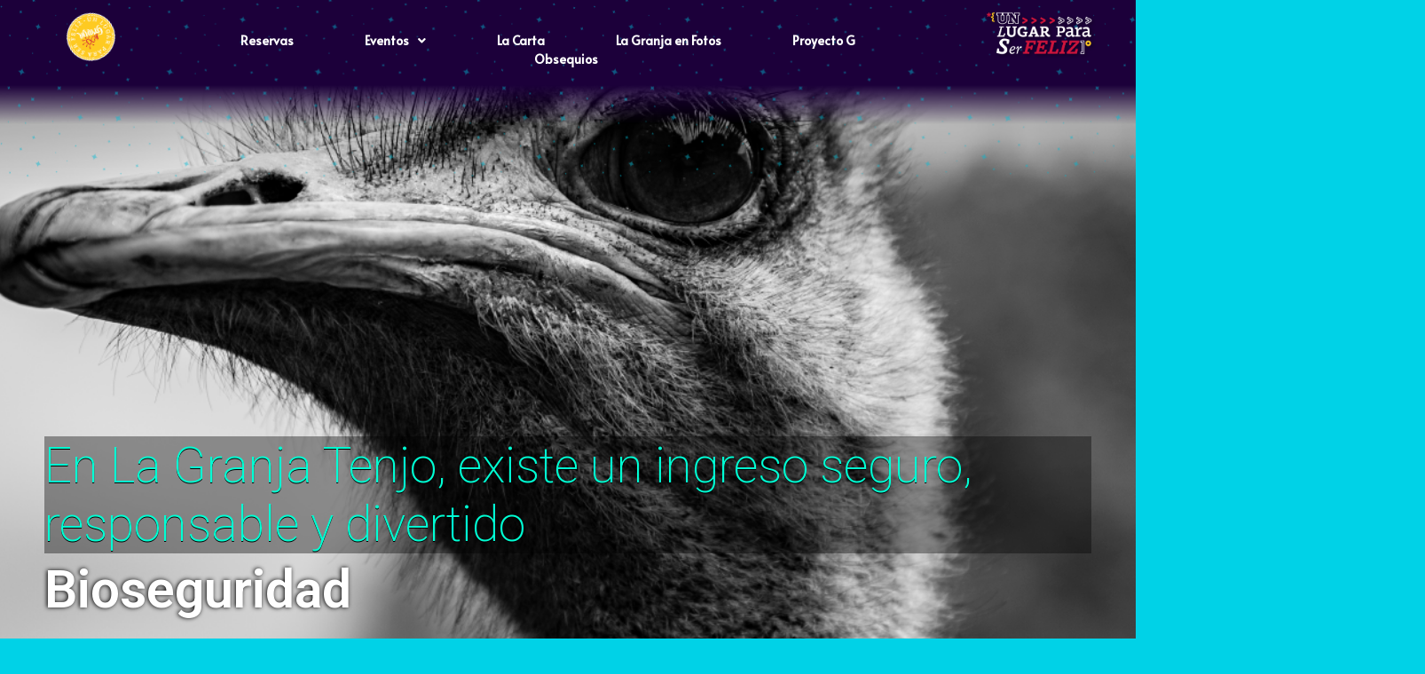

--- FILE ---
content_type: text/html; charset=UTF-8
request_url: https://restaurantelagranja.co/bioseguridad/
body_size: 26854
content:
<!DOCTYPE html>
<html class="html" lang="es-CO">
<head>
	<meta charset="UTF-8">
	<link rel="profile" href="https://gmpg.org/xfn/11">

	<meta name='robots' content='index, follow, max-image-preview:large, max-snippet:-1, max-video-preview:-1' />
<meta name="viewport" content="width=device-width, initial-scale=1">
	<!-- This site is optimized with the Yoast SEO plugin v18.8 - https://yoast.com/wordpress/plugins/seo/ -->
	<title>Bioseguridad - Restaurante La Granja</title>
	<link rel="canonical" href="https://restaurantelagranja.co/bioseguridad/" />
	<meta property="og:locale" content="es_ES" />
	<meta property="og:type" content="article" />
	<meta property="og:title" content="Bioseguridad - Restaurante La Granja" />
	<meta property="og:description" content="Bioseguridad En La Granja Tenjo, existe un ingreso seguro, responsable y divertido &#8220; Compartimos un tiempo de aprendizaje y reflexión que desembocó en la oportunidad mágica de abrir las puertas para todos ustedes con toda nuestra energía, disposición y compromiso en cada uno de los estándares de bioseguridad que hemos implementado en este, un lugar [&hellip;]" />
	<meta property="og:url" content="https://restaurantelagranja.co/bioseguridad/" />
	<meta property="og:site_name" content="Restaurante La Granja" />
	<meta property="article:publisher" content="https://www.facebook.com/lagranjatenjo" />
	<meta property="article:modified_time" content="2022-08-25T18:00:31+00:00" />
	<meta property="og:image" content="https://restaurantelagranja.co/wp-content/uploads/2021/09/BIOSEGURIDAD-2021-A.png" />
	<meta name="twitter:card" content="summary_large_image" />
	<meta name="twitter:label1" content="Tiempo estimado de lectura" />
	<meta name="twitter:data1" content="3 minutos" />
	<script type="application/ld+json" class="yoast-schema-graph">{"@context":"https://schema.org","@graph":[{"@type":"Organization","@id":"https://restaurantelagranja.co/#organization","name":"Restaurante La Granja","url":"https://restaurantelagranja.co/","sameAs":["https://www.facebook.com/lagranjatenjo","https://www.instagram.com/lagranjatenjo","https://www.youtube.com/channel/UCpAR6H9cBoQ2vllfviHm_Vw"],"logo":{"@type":"ImageObject","inLanguage":"es-CO","@id":"https://restaurantelagranja.co/#/schema/logo/image/","url":"https://restaurantelagranja.co/wp-content/uploads/2025/04/Icono-Web-Circular.png","contentUrl":"https://restaurantelagranja.co/wp-content/uploads/2025/04/Icono-Web-Circular.png","width":933,"height":933,"caption":"Restaurante La Granja"},"image":{"@id":"https://restaurantelagranja.co/#/schema/logo/image/"}},{"@type":"WebSite","@id":"https://restaurantelagranja.co/#website","url":"https://restaurantelagranja.co/","name":"Restaurante La Granja","description":"Restaurante campestre con granja de animales y actividades para niños ubicado en Tenjo, Cundinamarca, Colombia","publisher":{"@id":"https://restaurantelagranja.co/#organization"},"potentialAction":[{"@type":"SearchAction","target":{"@type":"EntryPoint","urlTemplate":"https://restaurantelagranja.co/?s={search_term_string}"},"query-input":"required name=search_term_string"}],"inLanguage":"es-CO"},{"@type":"ImageObject","inLanguage":"es-CO","@id":"https://restaurantelagranja.co/bioseguridad/#primaryimage","url":"https://restaurantelagranja.co/wp-content/uploads/2021/09/BIOSEGURIDAD-2021-A.png","contentUrl":"https://restaurantelagranja.co/wp-content/uploads/2021/09/BIOSEGURIDAD-2021-A.png","width":1500,"height":1004},{"@type":"WebPage","@id":"https://restaurantelagranja.co/bioseguridad/#webpage","url":"https://restaurantelagranja.co/bioseguridad/","name":"Bioseguridad - Restaurante La Granja","isPartOf":{"@id":"https://restaurantelagranja.co/#website"},"primaryImageOfPage":{"@id":"https://restaurantelagranja.co/bioseguridad/#primaryimage"},"datePublished":"2021-09-13T20:04:03+00:00","dateModified":"2022-08-25T18:00:31+00:00","breadcrumb":{"@id":"https://restaurantelagranja.co/bioseguridad/#breadcrumb"},"inLanguage":"es-CO","potentialAction":[{"@type":"ReadAction","target":["https://restaurantelagranja.co/bioseguridad/"]}]},{"@type":"BreadcrumbList","@id":"https://restaurantelagranja.co/bioseguridad/#breadcrumb","itemListElement":[{"@type":"ListItem","position":1,"name":"Home","item":"https://restaurantelagranja.co/"},{"@type":"ListItem","position":2,"name":"Bioseguridad"}]}]}</script>
	<!-- / Yoast SEO plugin. -->


<link rel='dns-prefetch' href='//www.googletagmanager.com' />
<link rel='dns-prefetch' href='//use.fontawesome.com' />
<link rel='dns-prefetch' href='//fonts.googleapis.com' />
<link rel="alternate" type="application/rss+xml" title="Restaurante La Granja &raquo; Feed" href="https://restaurantelagranja.co/feed/" />
<link rel="alternate" type="application/rss+xml" title="Restaurante La Granja &raquo; RSS de los comentarios" href="https://restaurantelagranja.co/comments/feed/" />
<style>
img.wp-smiley,
img.emoji {
	display: inline !important;
	border: none !important;
	box-shadow: none !important;
	height: 1em !important;
	width: 1em !important;
	margin: 0 0.07em !important;
	vertical-align: -0.1em !important;
	background: none !important;
	padding: 0 !important;
}
</style>
	<link rel='stylesheet' id='sbi_styles-css'  href='https://restaurantelagranja.co/wp-content/plugins/instagram-feed-pro/css/sbi-styles.min.css?ver=6.4' media='all' />
<link rel='stylesheet' id='wp-block-library-css'  href='https://restaurantelagranja.co/wp-includes/css/dist/block-library/style.min.css?ver=5.9.12' media='all' />
<style id='wp-block-library-theme-inline-css'>
.wp-block-audio figcaption{color:#555;font-size:13px;text-align:center}.is-dark-theme .wp-block-audio figcaption{color:hsla(0,0%,100%,.65)}.wp-block-code>code{font-family:Menlo,Consolas,monaco,monospace;color:#1e1e1e;padding:.8em 1em;border:1px solid #ddd;border-radius:4px}.wp-block-embed figcaption{color:#555;font-size:13px;text-align:center}.is-dark-theme .wp-block-embed figcaption{color:hsla(0,0%,100%,.65)}.blocks-gallery-caption{color:#555;font-size:13px;text-align:center}.is-dark-theme .blocks-gallery-caption{color:hsla(0,0%,100%,.65)}.wp-block-image figcaption{color:#555;font-size:13px;text-align:center}.is-dark-theme .wp-block-image figcaption{color:hsla(0,0%,100%,.65)}.wp-block-pullquote{border-top:4px solid;border-bottom:4px solid;margin-bottom:1.75em;color:currentColor}.wp-block-pullquote__citation,.wp-block-pullquote cite,.wp-block-pullquote footer{color:currentColor;text-transform:uppercase;font-size:.8125em;font-style:normal}.wp-block-quote{border-left:.25em solid;margin:0 0 1.75em;padding-left:1em}.wp-block-quote cite,.wp-block-quote footer{color:currentColor;font-size:.8125em;position:relative;font-style:normal}.wp-block-quote.has-text-align-right{border-left:none;border-right:.25em solid;padding-left:0;padding-right:1em}.wp-block-quote.has-text-align-center{border:none;padding-left:0}.wp-block-quote.is-large,.wp-block-quote.is-style-large,.wp-block-quote.is-style-plain{border:none}.wp-block-search .wp-block-search__label{font-weight:700}.wp-block-group:where(.has-background){padding:1.25em 2.375em}.wp-block-separator{border:none;border-bottom:2px solid;margin-left:auto;margin-right:auto;opacity:.4}.wp-block-separator:not(.is-style-wide):not(.is-style-dots){width:100px}.wp-block-separator.has-background:not(.is-style-dots){border-bottom:none;height:1px}.wp-block-separator.has-background:not(.is-style-wide):not(.is-style-dots){height:2px}.wp-block-table thead{border-bottom:3px solid}.wp-block-table tfoot{border-top:3px solid}.wp-block-table td,.wp-block-table th{padding:.5em;border:1px solid;word-break:normal}.wp-block-table figcaption{color:#555;font-size:13px;text-align:center}.is-dark-theme .wp-block-table figcaption{color:hsla(0,0%,100%,.65)}.wp-block-video figcaption{color:#555;font-size:13px;text-align:center}.is-dark-theme .wp-block-video figcaption{color:hsla(0,0%,100%,.65)}.wp-block-template-part.has-background{padding:1.25em 2.375em;margin-top:0;margin-bottom:0}
</style>
<link rel='stylesheet' id='uji_countdown-uji-style-css-css'  href='https://restaurantelagranja.co/wp-content/plugins/uji-countdown/dist/style-ujicount.css' media='all' />
<style id='joinchat-button-style-inline-css'>
.wp-block-joinchat-button{border:none!important;text-align:center}.wp-block-joinchat-button figure{display:table;margin:0 auto;padding:0}.wp-block-joinchat-button figcaption{font:normal normal 400 .6em/2em var(--wp--preset--font-family--system-font,sans-serif);margin:0;padding:0}.wp-block-joinchat-button .joinchat-button__qr{background-color:#fff;border:6px solid #25d366;border-radius:30px;box-sizing:content-box;display:block;height:200px;margin:auto;overflow:hidden;padding:10px;width:200px}.wp-block-joinchat-button .joinchat-button__qr canvas,.wp-block-joinchat-button .joinchat-button__qr img{display:block;margin:auto}.wp-block-joinchat-button .joinchat-button__link{align-items:center;background-color:#25d366;border:6px solid #25d366;border-radius:30px;display:inline-flex;flex-flow:row nowrap;justify-content:center;line-height:1.25em;margin:0 auto;text-decoration:none}.wp-block-joinchat-button .joinchat-button__link:before{background:transparent var(--joinchat-ico) no-repeat center;background-size:100%;content:"";display:block;height:1.5em;margin:-.75em .75em -.75em 0;width:1.5em}.wp-block-joinchat-button figure+.joinchat-button__link{margin-top:10px}@media (orientation:landscape)and (min-height:481px),(orientation:portrait)and (min-width:481px){.wp-block-joinchat-button.joinchat-button--qr-only figure+.joinchat-button__link{display:none}}@media (max-width:480px),(orientation:landscape)and (max-height:480px){.wp-block-joinchat-button figure{display:none}}

</style>
<style id='global-styles-inline-css'>
body{--wp--preset--color--black: #000000;--wp--preset--color--cyan-bluish-gray: #abb8c3;--wp--preset--color--white: #ffffff;--wp--preset--color--pale-pink: #f78da7;--wp--preset--color--vivid-red: #cf2e2e;--wp--preset--color--luminous-vivid-orange: #ff6900;--wp--preset--color--luminous-vivid-amber: #fcb900;--wp--preset--color--light-green-cyan: #7bdcb5;--wp--preset--color--vivid-green-cyan: #00d084;--wp--preset--color--pale-cyan-blue: #8ed1fc;--wp--preset--color--vivid-cyan-blue: #0693e3;--wp--preset--color--vivid-purple: #9b51e0;--wp--preset--gradient--vivid-cyan-blue-to-vivid-purple: linear-gradient(135deg,rgba(6,147,227,1) 0%,rgb(155,81,224) 100%);--wp--preset--gradient--light-green-cyan-to-vivid-green-cyan: linear-gradient(135deg,rgb(122,220,180) 0%,rgb(0,208,130) 100%);--wp--preset--gradient--luminous-vivid-amber-to-luminous-vivid-orange: linear-gradient(135deg,rgba(252,185,0,1) 0%,rgba(255,105,0,1) 100%);--wp--preset--gradient--luminous-vivid-orange-to-vivid-red: linear-gradient(135deg,rgba(255,105,0,1) 0%,rgb(207,46,46) 100%);--wp--preset--gradient--very-light-gray-to-cyan-bluish-gray: linear-gradient(135deg,rgb(238,238,238) 0%,rgb(169,184,195) 100%);--wp--preset--gradient--cool-to-warm-spectrum: linear-gradient(135deg,rgb(74,234,220) 0%,rgb(151,120,209) 20%,rgb(207,42,186) 40%,rgb(238,44,130) 60%,rgb(251,105,98) 80%,rgb(254,248,76) 100%);--wp--preset--gradient--blush-light-purple: linear-gradient(135deg,rgb(255,206,236) 0%,rgb(152,150,240) 100%);--wp--preset--gradient--blush-bordeaux: linear-gradient(135deg,rgb(254,205,165) 0%,rgb(254,45,45) 50%,rgb(107,0,62) 100%);--wp--preset--gradient--luminous-dusk: linear-gradient(135deg,rgb(255,203,112) 0%,rgb(199,81,192) 50%,rgb(65,88,208) 100%);--wp--preset--gradient--pale-ocean: linear-gradient(135deg,rgb(255,245,203) 0%,rgb(182,227,212) 50%,rgb(51,167,181) 100%);--wp--preset--gradient--electric-grass: linear-gradient(135deg,rgb(202,248,128) 0%,rgb(113,206,126) 100%);--wp--preset--gradient--midnight: linear-gradient(135deg,rgb(2,3,129) 0%,rgb(40,116,252) 100%);--wp--preset--duotone--dark-grayscale: url('#wp-duotone-dark-grayscale');--wp--preset--duotone--grayscale: url('#wp-duotone-grayscale');--wp--preset--duotone--purple-yellow: url('#wp-duotone-purple-yellow');--wp--preset--duotone--blue-red: url('#wp-duotone-blue-red');--wp--preset--duotone--midnight: url('#wp-duotone-midnight');--wp--preset--duotone--magenta-yellow: url('#wp-duotone-magenta-yellow');--wp--preset--duotone--purple-green: url('#wp-duotone-purple-green');--wp--preset--duotone--blue-orange: url('#wp-duotone-blue-orange');--wp--preset--font-size--small: 13px;--wp--preset--font-size--medium: 20px;--wp--preset--font-size--large: 36px;--wp--preset--font-size--x-large: 42px;}.has-black-color{color: var(--wp--preset--color--black) !important;}.has-cyan-bluish-gray-color{color: var(--wp--preset--color--cyan-bluish-gray) !important;}.has-white-color{color: var(--wp--preset--color--white) !important;}.has-pale-pink-color{color: var(--wp--preset--color--pale-pink) !important;}.has-vivid-red-color{color: var(--wp--preset--color--vivid-red) !important;}.has-luminous-vivid-orange-color{color: var(--wp--preset--color--luminous-vivid-orange) !important;}.has-luminous-vivid-amber-color{color: var(--wp--preset--color--luminous-vivid-amber) !important;}.has-light-green-cyan-color{color: var(--wp--preset--color--light-green-cyan) !important;}.has-vivid-green-cyan-color{color: var(--wp--preset--color--vivid-green-cyan) !important;}.has-pale-cyan-blue-color{color: var(--wp--preset--color--pale-cyan-blue) !important;}.has-vivid-cyan-blue-color{color: var(--wp--preset--color--vivid-cyan-blue) !important;}.has-vivid-purple-color{color: var(--wp--preset--color--vivid-purple) !important;}.has-black-background-color{background-color: var(--wp--preset--color--black) !important;}.has-cyan-bluish-gray-background-color{background-color: var(--wp--preset--color--cyan-bluish-gray) !important;}.has-white-background-color{background-color: var(--wp--preset--color--white) !important;}.has-pale-pink-background-color{background-color: var(--wp--preset--color--pale-pink) !important;}.has-vivid-red-background-color{background-color: var(--wp--preset--color--vivid-red) !important;}.has-luminous-vivid-orange-background-color{background-color: var(--wp--preset--color--luminous-vivid-orange) !important;}.has-luminous-vivid-amber-background-color{background-color: var(--wp--preset--color--luminous-vivid-amber) !important;}.has-light-green-cyan-background-color{background-color: var(--wp--preset--color--light-green-cyan) !important;}.has-vivid-green-cyan-background-color{background-color: var(--wp--preset--color--vivid-green-cyan) !important;}.has-pale-cyan-blue-background-color{background-color: var(--wp--preset--color--pale-cyan-blue) !important;}.has-vivid-cyan-blue-background-color{background-color: var(--wp--preset--color--vivid-cyan-blue) !important;}.has-vivid-purple-background-color{background-color: var(--wp--preset--color--vivid-purple) !important;}.has-black-border-color{border-color: var(--wp--preset--color--black) !important;}.has-cyan-bluish-gray-border-color{border-color: var(--wp--preset--color--cyan-bluish-gray) !important;}.has-white-border-color{border-color: var(--wp--preset--color--white) !important;}.has-pale-pink-border-color{border-color: var(--wp--preset--color--pale-pink) !important;}.has-vivid-red-border-color{border-color: var(--wp--preset--color--vivid-red) !important;}.has-luminous-vivid-orange-border-color{border-color: var(--wp--preset--color--luminous-vivid-orange) !important;}.has-luminous-vivid-amber-border-color{border-color: var(--wp--preset--color--luminous-vivid-amber) !important;}.has-light-green-cyan-border-color{border-color: var(--wp--preset--color--light-green-cyan) !important;}.has-vivid-green-cyan-border-color{border-color: var(--wp--preset--color--vivid-green-cyan) !important;}.has-pale-cyan-blue-border-color{border-color: var(--wp--preset--color--pale-cyan-blue) !important;}.has-vivid-cyan-blue-border-color{border-color: var(--wp--preset--color--vivid-cyan-blue) !important;}.has-vivid-purple-border-color{border-color: var(--wp--preset--color--vivid-purple) !important;}.has-vivid-cyan-blue-to-vivid-purple-gradient-background{background: var(--wp--preset--gradient--vivid-cyan-blue-to-vivid-purple) !important;}.has-light-green-cyan-to-vivid-green-cyan-gradient-background{background: var(--wp--preset--gradient--light-green-cyan-to-vivid-green-cyan) !important;}.has-luminous-vivid-amber-to-luminous-vivid-orange-gradient-background{background: var(--wp--preset--gradient--luminous-vivid-amber-to-luminous-vivid-orange) !important;}.has-luminous-vivid-orange-to-vivid-red-gradient-background{background: var(--wp--preset--gradient--luminous-vivid-orange-to-vivid-red) !important;}.has-very-light-gray-to-cyan-bluish-gray-gradient-background{background: var(--wp--preset--gradient--very-light-gray-to-cyan-bluish-gray) !important;}.has-cool-to-warm-spectrum-gradient-background{background: var(--wp--preset--gradient--cool-to-warm-spectrum) !important;}.has-blush-light-purple-gradient-background{background: var(--wp--preset--gradient--blush-light-purple) !important;}.has-blush-bordeaux-gradient-background{background: var(--wp--preset--gradient--blush-bordeaux) !important;}.has-luminous-dusk-gradient-background{background: var(--wp--preset--gradient--luminous-dusk) !important;}.has-pale-ocean-gradient-background{background: var(--wp--preset--gradient--pale-ocean) !important;}.has-electric-grass-gradient-background{background: var(--wp--preset--gradient--electric-grass) !important;}.has-midnight-gradient-background{background: var(--wp--preset--gradient--midnight) !important;}.has-small-font-size{font-size: var(--wp--preset--font-size--small) !important;}.has-medium-font-size{font-size: var(--wp--preset--font-size--medium) !important;}.has-large-font-size{font-size: var(--wp--preset--font-size--large) !important;}.has-x-large-font-size{font-size: var(--wp--preset--font-size--x-large) !important;}
</style>
<link rel='stylesheet' id='wpvrfontawesome-css'  href='https://use.fontawesome.com/releases/v6.5.1/css/all.css?ver=8.5.32' media='all' />
<link rel='stylesheet' id='panellium-css-css'  href='https://restaurantelagranja.co/wp-content/plugins/wpvr/public/lib/pannellum/src/css/pannellum.css?ver=1' media='all' />
<link rel='stylesheet' id='videojs-css-css'  href='https://restaurantelagranja.co/wp-content/plugins/wpvr/public/lib/pannellum/src/css/video-js.css?ver=1' media='all' />
<link rel='stylesheet' id='videojs-vr-css-css'  href='https://restaurantelagranja.co/wp-content/plugins/wpvr/public/lib/videojs-vr/videojs-vr.css?ver=1' media='all' />
<link rel='stylesheet' id='owl-css-css'  href='https://restaurantelagranja.co/wp-content/plugins/wpvr/public/css/owl.carousel.css?ver=8.5.32' media='all' />
<link rel='stylesheet' id='wpvr-css'  href='https://restaurantelagranja.co/wp-content/plugins/wpvr/public/css/wpvr-public.css?ver=8.5.32' media='all' />
<link rel='stylesheet' id='hfe-style-css'  href='https://restaurantelagranja.co/wp-content/plugins/header-footer-elementor/assets/css/header-footer-elementor.css?ver=1.6.10' media='all' />
<link rel='stylesheet' id='elementor-icons-css'  href='https://restaurantelagranja.co/wp-content/plugins/elementor/assets/lib/eicons/css/elementor-icons.min.css?ver=5.15.0' media='all' />
<link rel='stylesheet' id='elementor-frontend-css'  href='https://restaurantelagranja.co/wp-content/plugins/elementor/assets/css/frontend-lite.min.css?ver=3.6.5' media='all' />
<style id='elementor-frontend-inline-css'>
@-webkit-keyframes ha_fadeIn{0%{opacity:0}to{opacity:1}}@keyframes ha_fadeIn{0%{opacity:0}to{opacity:1}}@-webkit-keyframes ha_zoomIn{0%{opacity:0;-webkit-transform:scale3d(.3,.3,.3);transform:scale3d(.3,.3,.3)}50%{opacity:1}}@keyframes ha_zoomIn{0%{opacity:0;-webkit-transform:scale3d(.3,.3,.3);transform:scale3d(.3,.3,.3)}50%{opacity:1}}@-webkit-keyframes ha_rollIn{0%{opacity:0;-webkit-transform:translate3d(-100%,0,0) rotate3d(0,0,1,-120deg);transform:translate3d(-100%,0,0) rotate3d(0,0,1,-120deg)}to{opacity:1}}@keyframes ha_rollIn{0%{opacity:0;-webkit-transform:translate3d(-100%,0,0) rotate3d(0,0,1,-120deg);transform:translate3d(-100%,0,0) rotate3d(0,0,1,-120deg)}to{opacity:1}}@-webkit-keyframes ha_bounce{0%,20%,53%,to{-webkit-animation-timing-function:cubic-bezier(.215,.61,.355,1);animation-timing-function:cubic-bezier(.215,.61,.355,1)}40%,43%{-webkit-transform:translate3d(0,-30px,0) scaleY(1.1);transform:translate3d(0,-30px,0) scaleY(1.1);-webkit-animation-timing-function:cubic-bezier(.755,.05,.855,.06);animation-timing-function:cubic-bezier(.755,.05,.855,.06)}70%{-webkit-transform:translate3d(0,-15px,0) scaleY(1.05);transform:translate3d(0,-15px,0) scaleY(1.05);-webkit-animation-timing-function:cubic-bezier(.755,.05,.855,.06);animation-timing-function:cubic-bezier(.755,.05,.855,.06)}80%{-webkit-transition-timing-function:cubic-bezier(.215,.61,.355,1);transition-timing-function:cubic-bezier(.215,.61,.355,1);-webkit-transform:translate3d(0,0,0) scaleY(.95);transform:translate3d(0,0,0) scaleY(.95)}90%{-webkit-transform:translate3d(0,-4px,0) scaleY(1.02);transform:translate3d(0,-4px,0) scaleY(1.02)}}@keyframes ha_bounce{0%,20%,53%,to{-webkit-animation-timing-function:cubic-bezier(.215,.61,.355,1);animation-timing-function:cubic-bezier(.215,.61,.355,1)}40%,43%{-webkit-transform:translate3d(0,-30px,0) scaleY(1.1);transform:translate3d(0,-30px,0) scaleY(1.1);-webkit-animation-timing-function:cubic-bezier(.755,.05,.855,.06);animation-timing-function:cubic-bezier(.755,.05,.855,.06)}70%{-webkit-transform:translate3d(0,-15px,0) scaleY(1.05);transform:translate3d(0,-15px,0) scaleY(1.05);-webkit-animation-timing-function:cubic-bezier(.755,.05,.855,.06);animation-timing-function:cubic-bezier(.755,.05,.855,.06)}80%{-webkit-transition-timing-function:cubic-bezier(.215,.61,.355,1);transition-timing-function:cubic-bezier(.215,.61,.355,1);-webkit-transform:translate3d(0,0,0) scaleY(.95);transform:translate3d(0,0,0) scaleY(.95)}90%{-webkit-transform:translate3d(0,-4px,0) scaleY(1.02);transform:translate3d(0,-4px,0) scaleY(1.02)}}@-webkit-keyframes ha_bounceIn{0%,20%,40%,60%,80%,to{-webkit-animation-timing-function:cubic-bezier(.215,.61,.355,1);animation-timing-function:cubic-bezier(.215,.61,.355,1)}0%{opacity:0;-webkit-transform:scale3d(.3,.3,.3);transform:scale3d(.3,.3,.3)}20%{-webkit-transform:scale3d(1.1,1.1,1.1);transform:scale3d(1.1,1.1,1.1)}40%{-webkit-transform:scale3d(.9,.9,.9);transform:scale3d(.9,.9,.9)}60%{opacity:1;-webkit-transform:scale3d(1.03,1.03,1.03);transform:scale3d(1.03,1.03,1.03)}80%{-webkit-transform:scale3d(.97,.97,.97);transform:scale3d(.97,.97,.97)}to{opacity:1}}@keyframes ha_bounceIn{0%,20%,40%,60%,80%,to{-webkit-animation-timing-function:cubic-bezier(.215,.61,.355,1);animation-timing-function:cubic-bezier(.215,.61,.355,1)}0%{opacity:0;-webkit-transform:scale3d(.3,.3,.3);transform:scale3d(.3,.3,.3)}20%{-webkit-transform:scale3d(1.1,1.1,1.1);transform:scale3d(1.1,1.1,1.1)}40%{-webkit-transform:scale3d(.9,.9,.9);transform:scale3d(.9,.9,.9)}60%{opacity:1;-webkit-transform:scale3d(1.03,1.03,1.03);transform:scale3d(1.03,1.03,1.03)}80%{-webkit-transform:scale3d(.97,.97,.97);transform:scale3d(.97,.97,.97)}to{opacity:1}}@-webkit-keyframes ha_flipInX{0%{opacity:0;-webkit-transform:perspective(400px) rotate3d(1,0,0,90deg);transform:perspective(400px) rotate3d(1,0,0,90deg);-webkit-animation-timing-function:ease-in;animation-timing-function:ease-in}40%{-webkit-transform:perspective(400px) rotate3d(1,0,0,-20deg);transform:perspective(400px) rotate3d(1,0,0,-20deg);-webkit-animation-timing-function:ease-in;animation-timing-function:ease-in}60%{opacity:1;-webkit-transform:perspective(400px) rotate3d(1,0,0,10deg);transform:perspective(400px) rotate3d(1,0,0,10deg)}80%{-webkit-transform:perspective(400px) rotate3d(1,0,0,-5deg);transform:perspective(400px) rotate3d(1,0,0,-5deg)}}@keyframes ha_flipInX{0%{opacity:0;-webkit-transform:perspective(400px) rotate3d(1,0,0,90deg);transform:perspective(400px) rotate3d(1,0,0,90deg);-webkit-animation-timing-function:ease-in;animation-timing-function:ease-in}40%{-webkit-transform:perspective(400px) rotate3d(1,0,0,-20deg);transform:perspective(400px) rotate3d(1,0,0,-20deg);-webkit-animation-timing-function:ease-in;animation-timing-function:ease-in}60%{opacity:1;-webkit-transform:perspective(400px) rotate3d(1,0,0,10deg);transform:perspective(400px) rotate3d(1,0,0,10deg)}80%{-webkit-transform:perspective(400px) rotate3d(1,0,0,-5deg);transform:perspective(400px) rotate3d(1,0,0,-5deg)}}@-webkit-keyframes ha_flipInY{0%{opacity:0;-webkit-transform:perspective(400px) rotate3d(0,1,0,90deg);transform:perspective(400px) rotate3d(0,1,0,90deg);-webkit-animation-timing-function:ease-in;animation-timing-function:ease-in}40%{-webkit-transform:perspective(400px) rotate3d(0,1,0,-20deg);transform:perspective(400px) rotate3d(0,1,0,-20deg);-webkit-animation-timing-function:ease-in;animation-timing-function:ease-in}60%{opacity:1;-webkit-transform:perspective(400px) rotate3d(0,1,0,10deg);transform:perspective(400px) rotate3d(0,1,0,10deg)}80%{-webkit-transform:perspective(400px) rotate3d(0,1,0,-5deg);transform:perspective(400px) rotate3d(0,1,0,-5deg)}}@keyframes ha_flipInY{0%{opacity:0;-webkit-transform:perspective(400px) rotate3d(0,1,0,90deg);transform:perspective(400px) rotate3d(0,1,0,90deg);-webkit-animation-timing-function:ease-in;animation-timing-function:ease-in}40%{-webkit-transform:perspective(400px) rotate3d(0,1,0,-20deg);transform:perspective(400px) rotate3d(0,1,0,-20deg);-webkit-animation-timing-function:ease-in;animation-timing-function:ease-in}60%{opacity:1;-webkit-transform:perspective(400px) rotate3d(0,1,0,10deg);transform:perspective(400px) rotate3d(0,1,0,10deg)}80%{-webkit-transform:perspective(400px) rotate3d(0,1,0,-5deg);transform:perspective(400px) rotate3d(0,1,0,-5deg)}}@-webkit-keyframes ha_swing{20%{-webkit-transform:rotate3d(0,0,1,15deg);transform:rotate3d(0,0,1,15deg)}40%{-webkit-transform:rotate3d(0,0,1,-10deg);transform:rotate3d(0,0,1,-10deg)}60%{-webkit-transform:rotate3d(0,0,1,5deg);transform:rotate3d(0,0,1,5deg)}80%{-webkit-transform:rotate3d(0,0,1,-5deg);transform:rotate3d(0,0,1,-5deg)}}@keyframes ha_swing{20%{-webkit-transform:rotate3d(0,0,1,15deg);transform:rotate3d(0,0,1,15deg)}40%{-webkit-transform:rotate3d(0,0,1,-10deg);transform:rotate3d(0,0,1,-10deg)}60%{-webkit-transform:rotate3d(0,0,1,5deg);transform:rotate3d(0,0,1,5deg)}80%{-webkit-transform:rotate3d(0,0,1,-5deg);transform:rotate3d(0,0,1,-5deg)}}@-webkit-keyframes ha_slideInDown{0%{visibility:visible;-webkit-transform:translate3d(0,-100%,0);transform:translate3d(0,-100%,0)}}@keyframes ha_slideInDown{0%{visibility:visible;-webkit-transform:translate3d(0,-100%,0);transform:translate3d(0,-100%,0)}}@-webkit-keyframes ha_slideInUp{0%{visibility:visible;-webkit-transform:translate3d(0,100%,0);transform:translate3d(0,100%,0)}}@keyframes ha_slideInUp{0%{visibility:visible;-webkit-transform:translate3d(0,100%,0);transform:translate3d(0,100%,0)}}@-webkit-keyframes ha_slideInLeft{0%{visibility:visible;-webkit-transform:translate3d(-100%,0,0);transform:translate3d(-100%,0,0)}}@keyframes ha_slideInLeft{0%{visibility:visible;-webkit-transform:translate3d(-100%,0,0);transform:translate3d(-100%,0,0)}}@-webkit-keyframes ha_slideInRight{0%{visibility:visible;-webkit-transform:translate3d(100%,0,0);transform:translate3d(100%,0,0)}}@keyframes ha_slideInRight{0%{visibility:visible;-webkit-transform:translate3d(100%,0,0);transform:translate3d(100%,0,0)}}.ha_fadeIn{-webkit-animation-name:ha_fadeIn;animation-name:ha_fadeIn}.ha_zoomIn{-webkit-animation-name:ha_zoomIn;animation-name:ha_zoomIn}.ha_rollIn{-webkit-animation-name:ha_rollIn;animation-name:ha_rollIn}.ha_bounce{-webkit-transform-origin:center bottom;-ms-transform-origin:center bottom;transform-origin:center bottom;-webkit-animation-name:ha_bounce;animation-name:ha_bounce}.ha_bounceIn{-webkit-animation-name:ha_bounceIn;animation-name:ha_bounceIn;-webkit-animation-duration:.75s;-webkit-animation-duration:calc(var(--animate-duration)*.75);animation-duration:.75s;animation-duration:calc(var(--animate-duration)*.75)}.ha_flipInX,.ha_flipInY{-webkit-animation-name:ha_flipInX;animation-name:ha_flipInX;-webkit-backface-visibility:visible!important;backface-visibility:visible!important}.ha_flipInY{-webkit-animation-name:ha_flipInY;animation-name:ha_flipInY}.ha_swing{-webkit-transform-origin:top center;-ms-transform-origin:top center;transform-origin:top center;-webkit-animation-name:ha_swing;animation-name:ha_swing}.ha_slideInDown{-webkit-animation-name:ha_slideInDown;animation-name:ha_slideInDown}.ha_slideInUp{-webkit-animation-name:ha_slideInUp;animation-name:ha_slideInUp}.ha_slideInLeft{-webkit-animation-name:ha_slideInLeft;animation-name:ha_slideInLeft}.ha_slideInRight{-webkit-animation-name:ha_slideInRight;animation-name:ha_slideInRight}.ha-css-transform-yes{-webkit-transition-duration:var(--ha-tfx-transition-duration, .2s);transition-duration:var(--ha-tfx-transition-duration, .2s);-webkit-transition-property:-webkit-transform;transition-property:transform;transition-property:transform,-webkit-transform;-webkit-transform:translate(var(--ha-tfx-translate-x, 0),var(--ha-tfx-translate-y, 0)) scale(var(--ha-tfx-scale-x, 1),var(--ha-tfx-scale-y, 1)) skew(var(--ha-tfx-skew-x, 0),var(--ha-tfx-skew-y, 0)) rotateX(var(--ha-tfx-rotate-x, 0)) rotateY(var(--ha-tfx-rotate-y, 0)) rotateZ(var(--ha-tfx-rotate-z, 0));transform:translate(var(--ha-tfx-translate-x, 0),var(--ha-tfx-translate-y, 0)) scale(var(--ha-tfx-scale-x, 1),var(--ha-tfx-scale-y, 1)) skew(var(--ha-tfx-skew-x, 0),var(--ha-tfx-skew-y, 0)) rotateX(var(--ha-tfx-rotate-x, 0)) rotateY(var(--ha-tfx-rotate-y, 0)) rotateZ(var(--ha-tfx-rotate-z, 0))}.ha-css-transform-yes:hover{-webkit-transform:translate(var(--ha-tfx-translate-x-hover, var(--ha-tfx-translate-x, 0)),var(--ha-tfx-translate-y-hover, var(--ha-tfx-translate-y, 0))) scale(var(--ha-tfx-scale-x-hover, var(--ha-tfx-scale-x, 1)),var(--ha-tfx-scale-y-hover, var(--ha-tfx-scale-y, 1))) skew(var(--ha-tfx-skew-x-hover, var(--ha-tfx-skew-x, 0)),var(--ha-tfx-skew-y-hover, var(--ha-tfx-skew-y, 0))) rotateX(var(--ha-tfx-rotate-x-hover, var(--ha-tfx-rotate-x, 0))) rotateY(var(--ha-tfx-rotate-y-hover, var(--ha-tfx-rotate-y, 0))) rotateZ(var(--ha-tfx-rotate-z-hover, var(--ha-tfx-rotate-z, 0)));transform:translate(var(--ha-tfx-translate-x-hover, var(--ha-tfx-translate-x, 0)),var(--ha-tfx-translate-y-hover, var(--ha-tfx-translate-y, 0))) scale(var(--ha-tfx-scale-x-hover, var(--ha-tfx-scale-x, 1)),var(--ha-tfx-scale-y-hover, var(--ha-tfx-scale-y, 1))) skew(var(--ha-tfx-skew-x-hover, var(--ha-tfx-skew-x, 0)),var(--ha-tfx-skew-y-hover, var(--ha-tfx-skew-y, 0))) rotateX(var(--ha-tfx-rotate-x-hover, var(--ha-tfx-rotate-x, 0))) rotateY(var(--ha-tfx-rotate-y-hover, var(--ha-tfx-rotate-y, 0))) rotateZ(var(--ha-tfx-rotate-z-hover, var(--ha-tfx-rotate-z, 0)))}.happy-addon>.elementor-widget-container{word-wrap:break-word;overflow-wrap:break-word}.happy-addon>.elementor-widget-container,.happy-addon>.elementor-widget-container *{-webkit-box-sizing:border-box;box-sizing:border-box}.happy-addon p:empty{display:none}.happy-addon .elementor-inline-editing{min-height:auto!important}.happy-addon-pro img{max-width:100%;height:auto;-o-object-fit:cover;object-fit:cover}.ha-screen-reader-text{position:absolute;overflow:hidden;clip:rect(1px,1px,1px,1px);margin:-1px;padding:0;width:1px;height:1px;border:0;word-wrap:normal!important;-webkit-clip-path:inset(50%);clip-path:inset(50%)}.ha-has-bg-overlay>.elementor-widget-container{position:relative;z-index:1}.ha-has-bg-overlay>.elementor-widget-container:before{position:absolute;top:0;left:0;z-index:-1;width:100%;height:100%;content:""}.ha-popup--is-enabled .ha-js-popup,.ha-popup--is-enabled .ha-js-popup img{cursor:-webkit-zoom-in!important;cursor:zoom-in!important}.mfp-wrap .mfp-arrow,.mfp-wrap .mfp-close{background-color:transparent}.mfp-wrap .mfp-arrow:focus,.mfp-wrap .mfp-close:focus{outline-width:thin}.ha-advanced-tooltip-enable{position:relative;cursor:pointer;--ha-tooltip-arrow-color:black;--ha-tooltip-arrow-distance:0}.ha-advanced-tooltip-enable .ha-advanced-tooltip-content{position:absolute;z-index:999;display:none;padding:5px 0;width:120px;height:auto;border-radius:6px;background-color:#000;color:#fff;text-align:center;opacity:0}.ha-advanced-tooltip-enable .ha-advanced-tooltip-content::after{position:absolute;border-width:5px;border-style:solid;content:""}.ha-advanced-tooltip-enable .ha-advanced-tooltip-content.no-arrow::after{visibility:hidden}.ha-advanced-tooltip-enable .ha-advanced-tooltip-content.show{display:inline-block;opacity:1}.ha-advanced-tooltip-enable.ha-advanced-tooltip-top .ha-advanced-tooltip-content,body[data-elementor-device-mode=tablet] .ha-advanced-tooltip-enable.ha-advanced-tooltip-tablet-top .ha-advanced-tooltip-content{top:unset;right:0;bottom:calc(101% + var(--ha-tooltip-arrow-distance));left:0;margin:0 auto}.ha-advanced-tooltip-enable.ha-advanced-tooltip-top .ha-advanced-tooltip-content::after,body[data-elementor-device-mode=tablet] .ha-advanced-tooltip-enable.ha-advanced-tooltip-tablet-top .ha-advanced-tooltip-content::after{top:100%;right:unset;bottom:unset;left:50%;border-color:var(--ha-tooltip-arrow-color) transparent transparent transparent;-webkit-transform:translateX(-50%);-ms-transform:translateX(-50%);transform:translateX(-50%)}.ha-advanced-tooltip-enable.ha-advanced-tooltip-bottom .ha-advanced-tooltip-content,body[data-elementor-device-mode=tablet] .ha-advanced-tooltip-enable.ha-advanced-tooltip-tablet-bottom .ha-advanced-tooltip-content{top:calc(101% + var(--ha-tooltip-arrow-distance));right:0;bottom:unset;left:0;margin:0 auto}.ha-advanced-tooltip-enable.ha-advanced-tooltip-bottom .ha-advanced-tooltip-content::after,body[data-elementor-device-mode=tablet] .ha-advanced-tooltip-enable.ha-advanced-tooltip-tablet-bottom .ha-advanced-tooltip-content::after{top:unset;right:unset;bottom:100%;left:50%;border-color:transparent transparent var(--ha-tooltip-arrow-color) transparent;-webkit-transform:translateX(-50%);-ms-transform:translateX(-50%);transform:translateX(-50%)}.ha-advanced-tooltip-enable.ha-advanced-tooltip-left .ha-advanced-tooltip-content,body[data-elementor-device-mode=tablet] .ha-advanced-tooltip-enable.ha-advanced-tooltip-tablet-left .ha-advanced-tooltip-content{top:50%;right:calc(101% + var(--ha-tooltip-arrow-distance));bottom:unset;left:unset;-webkit-transform:translateY(-50%);-ms-transform:translateY(-50%);transform:translateY(-50%)}.ha-advanced-tooltip-enable.ha-advanced-tooltip-left .ha-advanced-tooltip-content::after,body[data-elementor-device-mode=tablet] .ha-advanced-tooltip-enable.ha-advanced-tooltip-tablet-left .ha-advanced-tooltip-content::after{top:50%;right:unset;bottom:unset;left:100%;border-color:transparent transparent transparent var(--ha-tooltip-arrow-color);-webkit-transform:translateY(-50%);-ms-transform:translateY(-50%);transform:translateY(-50%)}.ha-advanced-tooltip-enable.ha-advanced-tooltip-right .ha-advanced-tooltip-content,body[data-elementor-device-mode=tablet] .ha-advanced-tooltip-enable.ha-advanced-tooltip-tablet-right .ha-advanced-tooltip-content{top:50%;right:unset;bottom:unset;left:calc(101% + var(--ha-tooltip-arrow-distance));-webkit-transform:translateY(-50%);-ms-transform:translateY(-50%);transform:translateY(-50%)}.ha-advanced-tooltip-enable.ha-advanced-tooltip-right .ha-advanced-tooltip-content::after,body[data-elementor-device-mode=tablet] .ha-advanced-tooltip-enable.ha-advanced-tooltip-tablet-right .ha-advanced-tooltip-content::after{top:50%;right:100%;bottom:unset;left:unset;border-color:transparent var(--ha-tooltip-arrow-color) transparent transparent;-webkit-transform:translateY(-50%);-ms-transform:translateY(-50%);transform:translateY(-50%)}body[data-elementor-device-mode=mobile] .ha-advanced-tooltip-enable.ha-advanced-tooltip-mobile-top .ha-advanced-tooltip-content{top:unset;right:0;bottom:calc(101% + var(--ha-tooltip-arrow-distance));left:0;margin:0 auto}body[data-elementor-device-mode=mobile] .ha-advanced-tooltip-enable.ha-advanced-tooltip-mobile-top .ha-advanced-tooltip-content::after{top:100%;right:unset;bottom:unset;left:50%;border-color:var(--ha-tooltip-arrow-color) transparent transparent transparent;-webkit-transform:translateX(-50%);-ms-transform:translateX(-50%);transform:translateX(-50%)}body[data-elementor-device-mode=mobile] .ha-advanced-tooltip-enable.ha-advanced-tooltip-mobile-bottom .ha-advanced-tooltip-content{top:calc(101% + var(--ha-tooltip-arrow-distance));right:0;bottom:unset;left:0;margin:0 auto}body[data-elementor-device-mode=mobile] .ha-advanced-tooltip-enable.ha-advanced-tooltip-mobile-bottom .ha-advanced-tooltip-content::after{top:unset;right:unset;bottom:100%;left:50%;border-color:transparent transparent var(--ha-tooltip-arrow-color) transparent;-webkit-transform:translateX(-50%);-ms-transform:translateX(-50%);transform:translateX(-50%)}body[data-elementor-device-mode=mobile] .ha-advanced-tooltip-enable.ha-advanced-tooltip-mobile-left .ha-advanced-tooltip-content{top:50%;right:calc(101% + var(--ha-tooltip-arrow-distance));bottom:unset;left:unset;-webkit-transform:translateY(-50%);-ms-transform:translateY(-50%);transform:translateY(-50%)}body[data-elementor-device-mode=mobile] .ha-advanced-tooltip-enable.ha-advanced-tooltip-mobile-left .ha-advanced-tooltip-content::after{top:50%;right:unset;bottom:unset;left:100%;border-color:transparent transparent transparent var(--ha-tooltip-arrow-color);-webkit-transform:translateY(-50%);-ms-transform:translateY(-50%);transform:translateY(-50%)}body[data-elementor-device-mode=mobile] .ha-advanced-tooltip-enable.ha-advanced-tooltip-mobile-right .ha-advanced-tooltip-content{top:50%;right:unset;bottom:unset;left:calc(101% + var(--ha-tooltip-arrow-distance));-webkit-transform:translateY(-50%);-ms-transform:translateY(-50%);transform:translateY(-50%)}body[data-elementor-device-mode=mobile] .ha-advanced-tooltip-enable.ha-advanced-tooltip-mobile-right .ha-advanced-tooltip-content::after{top:50%;right:100%;bottom:unset;left:unset;border-color:transparent var(--ha-tooltip-arrow-color) transparent transparent;-webkit-transform:translateY(-50%);-ms-transform:translateY(-50%);transform:translateY(-50%)}body.elementor-editor-active .happy-addon.ha-gravityforms .gform_wrapper{display:block!important}.ha-scroll-to-top-wrap.ha-scroll-to-top-hide{display:none}.ha-scroll-to-top-wrap.edit-mode,.ha-scroll-to-top-wrap.single-page-off{display:none!important}.ha-scroll-to-top-button{position:fixed;right:15px;bottom:15px;z-index:9999;display:-webkit-box;display:-webkit-flex;display:-ms-flexbox;display:flex;-webkit-box-align:center;-webkit-align-items:center;align-items:center;-ms-flex-align:center;-webkit-box-pack:center;-ms-flex-pack:center;-webkit-justify-content:center;justify-content:center;width:50px;height:50px;border-radius:50px;background-color:#5636d1;color:#fff;text-align:center;opacity:1;cursor:pointer;-webkit-transition:all .3s;transition:all .3s}.ha-scroll-to-top-button i{color:#fff;font-size:16px}.ha-scroll-to-top-button:hover{background-color:#e2498a}
</style>
<link rel='stylesheet' id='elementor-post-1709-css'  href='https://restaurantelagranja.co/wp-content/uploads/elementor/css/post-1709.css?ver=1744819441' media='all' />
<link rel='stylesheet' id='sbistyles-css'  href='https://restaurantelagranja.co/wp-content/plugins/instagram-feed-pro/css/sbi-styles.min.css?ver=6.4' media='all' />
<link rel='stylesheet' id='font-awesome-5-all-css'  href='https://restaurantelagranja.co/wp-content/plugins/elementor/assets/lib/font-awesome/css/all.min.css?ver=3.6.5' media='all' />
<link rel='stylesheet' id='font-awesome-4-shim-css'  href='https://restaurantelagranja.co/wp-content/plugins/elementor/assets/lib/font-awesome/css/v4-shims.min.css?ver=3.6.5' media='all' />
<link rel='stylesheet' id='elementor-global-css'  href='https://restaurantelagranja.co/wp-content/uploads/elementor/css/global.css?ver=1744819442' media='all' />
<link rel='stylesheet' id='elementor-post-3937-css'  href='https://restaurantelagranja.co/wp-content/uploads/elementor/css/post-3937.css?ver=1744836317' media='all' />
<link rel='stylesheet' id='fluentform-elementor-widget-css'  href='https://restaurantelagranja.co/wp-content/plugins/fluentform/assets/css/fluent-forms-elementor-widget.css?ver=6.0.1' media='all' />
<link rel='stylesheet' id='hfe-widgets-style-css'  href='https://restaurantelagranja.co/wp-content/plugins/header-footer-elementor/inc/widgets-css/frontend.css?ver=1.6.10' media='all' />
<link rel='stylesheet' id='elementor-post-10039-css'  href='https://restaurantelagranja.co/wp-content/uploads/elementor/css/post-10039.css?ver=1760970268' media='all' />
<link rel='stylesheet' id='happy-icons-css'  href='https://restaurantelagranja.co/wp-content/plugins/happy-elementor-addons/assets/fonts/style.min.css?ver=3.10.2' media='all' />
<link rel='stylesheet' id='font-awesome-css'  href='https://restaurantelagranja.co/wp-content/themes/oceanwp/assets/fonts/fontawesome/css/all.min.css?ver=5.15.1' media='all' />
<link rel='stylesheet' id='elementor-post-10078-css'  href='https://restaurantelagranja.co/wp-content/uploads/elementor/css/post-10078.css?ver=1744819442' media='all' />
<link rel='stylesheet' id='simple-line-icons-css'  href='https://restaurantelagranja.co/wp-content/themes/oceanwp/assets/css/third/simple-line-icons.min.css?ver=2.4.0' media='all' />
<link rel='stylesheet' id='oceanwp-style-css'  href='https://restaurantelagranja.co/wp-content/themes/oceanwp/assets/css/style.min.css?ver=3.1.2' media='all' />
<link rel='stylesheet' id='fontawesome-css'  href='https://restaurantelagranja.co/wp-content/themes/oceanwp/inc/customizer/assets/css/fontawesome-all.min.css?ver=5.8.2' media='all' />
<link rel='stylesheet' id='oceanwp-google-font-fira-sans-css'  href='//fonts.googleapis.com/css?family=Fira+Sans%3A100%2C200%2C300%2C400%2C500%2C600%2C700%2C800%2C900%2C100i%2C200i%2C300i%2C400i%2C500i%2C600i%2C700i%2C800i%2C900i&#038;subset=latin&#038;display=swap&#038;ver=5.9.12' media='all' />
<link rel='stylesheet' id='dflip-style-css'  href='https://restaurantelagranja.co/wp-content/plugins/3d-flipbook-dflip-lite/assets/css/dflip.min.css?ver=2.3.42' media='all' />
<link rel='stylesheet' id='__EPYT__style-css'  href='https://restaurantelagranja.co/wp-content/plugins/youtube-embed-plus/styles/ytprefs.min.css?ver=14.1.6.2' media='all' />
<style id='__EPYT__style-inline-css'>

                .epyt-gallery-thumb {
                        width: 33.333%;
                }
                
</style>
<link rel='stylesheet' id='eael-general-css'  href='https://restaurantelagranja.co/wp-content/plugins/essential-addons-for-elementor-lite/assets/front-end/css/view/general.min.css?ver=6.0.12' media='all' />
<link rel='stylesheet' id='oe-widgets-style-css'  href='https://restaurantelagranja.co/wp-content/plugins/ocean-extra/assets/css/widgets.css?ver=5.9.12' media='all' />
<style id='rocket-lazyload-inline-css'>
.rll-youtube-player{position:relative;padding-bottom:56.23%;height:0;overflow:hidden;max-width:100%;}.rll-youtube-player iframe{position:absolute;top:0;left:0;width:100%;height:100%;z-index:100;background:0 0}.rll-youtube-player img{bottom:0;display:block;left:0;margin:auto;max-width:100%;width:100%;position:absolute;right:0;top:0;border:none;height:auto;cursor:pointer;-webkit-transition:.4s all;-moz-transition:.4s all;transition:.4s all}.rll-youtube-player img:hover{-webkit-filter:brightness(75%)}.rll-youtube-player .play{height:72px;width:72px;left:50%;top:50%;margin-left:-36px;margin-top:-36px;position:absolute;background:url(https://restaurantelagranja.co/wp-content/plugins/rocket-lazy-load/assets/img/youtube.png) no-repeat;cursor:pointer}.wp-has-aspect-ratio .rll-youtube-player{position:absolute;padding-bottom:0;width:100%;height:100%;top:0;bottom:0;left:0;right:0}
</style>
<link rel='stylesheet' id='google-fonts-1-css'  href='https://fonts.googleapis.com/css?family=Roboto%3A100%2C100italic%2C200%2C200italic%2C300%2C300italic%2C400%2C400italic%2C500%2C500italic%2C600%2C600italic%2C700%2C700italic%2C800%2C800italic%2C900%2C900italic%7CRoboto+Slab%3A100%2C100italic%2C200%2C200italic%2C300%2C300italic%2C400%2C400italic%2C500%2C500italic%2C600%2C600italic%2C700%2C700italic%2C800%2C800italic%2C900%2C900italic%7CPlayfair+Display%3A100%2C100italic%2C200%2C200italic%2C300%2C300italic%2C400%2C400italic%2C500%2C500italic%2C600%2C600italic%2C700%2C700italic%2C800%2C800italic%2C900%2C900italic%7CAlata%3A100%2C100italic%2C200%2C200italic%2C300%2C300italic%2C400%2C400italic%2C500%2C500italic%2C600%2C600italic%2C700%2C700italic%2C800%2C800italic%2C900%2C900italic&#038;display=auto&#038;ver=5.9.12' media='all' />
<link rel='stylesheet' id='elementor-icons-shared-0-css'  href='https://restaurantelagranja.co/wp-content/plugins/elementor/assets/lib/font-awesome/css/fontawesome.min.css?ver=5.15.3' media='all' />
<link rel='stylesheet' id='elementor-icons-fa-brands-css'  href='https://restaurantelagranja.co/wp-content/plugins/elementor/assets/lib/font-awesome/css/brands.min.css?ver=5.15.3' media='all' />
<link rel='stylesheet' id='elementor-icons-fa-solid-css'  href='https://restaurantelagranja.co/wp-content/plugins/elementor/assets/lib/font-awesome/css/solid.min.css?ver=5.15.3' media='all' />
<link rel='stylesheet' id='elementor-icons-fa-regular-css'  href='https://restaurantelagranja.co/wp-content/plugins/elementor/assets/lib/font-awesome/css/regular.min.css?ver=5.15.3' media='all' />
<script src='https://restaurantelagranja.co/wp-includes/js/jquery/jquery.min.js?ver=3.6.0' id='jquery-core-js'></script>
<script src='https://restaurantelagranja.co/wp-includes/js/jquery/jquery-migrate.min.js?ver=3.3.2' id='jquery-migrate-js'></script>
<script src='https://restaurantelagranja.co/wp-content/plugins/flowpaper-lite-pdf-flipbook/assets/lity/lity.min.js' id='lity-js-js'></script>
<script src='https://restaurantelagranja.co/wp-content/plugins/wpvr/public/lib/pannellum/src/js/pannellum.js?ver=1' id='panellium-js-js'></script>
<script src='https://restaurantelagranja.co/wp-content/plugins/wpvr/public/lib/pannellum/src/js/libpannellum.js?ver=1' id='panelliumlib-js-js'></script>
<script src='https://restaurantelagranja.co/wp-content/plugins/wpvr/public/js/video.js?ver=1' id='videojs-js-js'></script>
<script src='https://restaurantelagranja.co/wp-content/plugins/wpvr/public/lib/videojs-vr/videojs-vr.js?ver=1' id='videojsvr-js-js'></script>
<script src='https://restaurantelagranja.co/wp-content/plugins/wpvr/public/lib/pannellum/src/js/videojs-pannellum-plugin.js?ver=1' id='panelliumvid-js-js'></script>
<script src='https://restaurantelagranja.co/wp-content/plugins/wpvr/public/js/owl.carousel.js?ver=5.9.12' id='owl-js-js'></script>
<script src='https://restaurantelagranja.co/wp-content/plugins/wpvr/public/js/jquery.cookie.js?ver=1' id='jquery_cookie-js'></script>
<script src='https://restaurantelagranja.co/wp-content/plugins/elementor/assets/lib/font-awesome/js/v4-shims.min.js?ver=3.6.5' id='font-awesome-4-shim-js'></script>
<script src='https://restaurantelagranja.co/wp-content/themes/oceanwp/assets/js/vendors/smoothscroll.min.js?ver=3.1.2' id='ow-smoothscroll-js'></script>

<!-- Google tag (gtag.js) snippet added by Site Kit -->

<!-- Fragmento de código de Google Analytics añadido por Site Kit -->
<script src='https://www.googletagmanager.com/gtag/js?id=G-LZFXBQWMCX' id='google_gtagjs-js' async></script>
<script id='google_gtagjs-js-after'>
window.dataLayer = window.dataLayer || [];function gtag(){dataLayer.push(arguments);}
gtag("set","linker",{"domains":["restaurantelagranja.co"]});
gtag("js", new Date());
gtag("set", "developer_id.dZTNiMT", true);
gtag("config", "G-LZFXBQWMCX");
</script>

<!-- End Google tag (gtag.js) snippet added by Site Kit -->
<script id='__ytprefs__-js-extra'>
var _EPYT_ = {"ajaxurl":"https:\/\/restaurantelagranja.co\/wp-admin\/admin-ajax.php","security":"ad21d38959","gallery_scrolloffset":"20","eppathtoscripts":"https:\/\/restaurantelagranja.co\/wp-content\/plugins\/youtube-embed-plus\/scripts\/","eppath":"https:\/\/restaurantelagranja.co\/wp-content\/plugins\/youtube-embed-plus\/","epresponsiveselector":"[\"iframe.__youtube_prefs_widget__\"]","epdovol":"1","version":"14.1.6.2","evselector":"iframe.__youtube_prefs__[src], iframe[src*=\"youtube.com\/embed\/\"], iframe[src*=\"youtube-nocookie.com\/embed\/\"]","ajax_compat":"","maxres_facade":"eager","ytapi_load":"light","pause_others":"","stopMobileBuffer":"1","facade_mode":"","not_live_on_channel":"","vi_active":"","vi_js_posttypes":[]};
</script>
<script src='https://restaurantelagranja.co/wp-content/plugins/youtube-embed-plus/scripts/ytprefs.min.js?ver=14.1.6.2' id='__ytprefs__-js'></script>
<link rel="https://api.w.org/" href="https://restaurantelagranja.co/wp-json/" /><link rel="alternate" type="application/json" href="https://restaurantelagranja.co/wp-json/wp/v2/pages/3937" /><link rel="EditURI" type="application/rsd+xml" title="RSD" href="https://restaurantelagranja.co/xmlrpc.php?rsd" />
<link rel="wlwmanifest" type="application/wlwmanifest+xml" href="https://restaurantelagranja.co/wp-includes/wlwmanifest.xml" /> 
<meta name="generator" content="WordPress 5.9.12" />
<link rel='shortlink' href='https://restaurantelagranja.co/?p=3937' />

		<!-- GA Google Analytics @ https://m0n.co/ga -->
		<script>
			(function(i,s,o,g,r,a,m){i['GoogleAnalyticsObject']=r;i[r]=i[r]||function(){
			(i[r].q=i[r].q||[]).push(arguments)},i[r].l=1*new Date();a=s.createElement(o),
			m=s.getElementsByTagName(o)[0];a.async=1;a.src=g;m.parentNode.insertBefore(a,m)
			})(window,document,'script','https://www.google-analytics.com/analytics.js','ga');
			ga('create', 'UA-54493638-1', 'auto');
			ga('set', 'forceSSL', true);
			ga('send', 'pageview');
		</script>

	<meta name="generator" content="Site Kit by Google 1.150.0" /><link rel="icon" href="https://restaurantelagranja.co/wp-content/uploads/2025/04/cropped-Icono-Web-Circular-32x32.png" sizes="32x32" />
<link rel="icon" href="https://restaurantelagranja.co/wp-content/uploads/2025/04/cropped-Icono-Web-Circular-192x192.png" sizes="192x192" />
<link rel="apple-touch-icon" href="https://restaurantelagranja.co/wp-content/uploads/2025/04/cropped-Icono-Web-Circular-180x180.png" />
<meta name="msapplication-TileImage" content="https://restaurantelagranja.co/wp-content/uploads/2025/04/cropped-Icono-Web-Circular-270x270.png" />
		<style id="wp-custom-css">
			html,body{width:100%;overflow-x:hidden}.custom-icon{height:26px;width:26px;background-image:url(https://restaurantelagranja.co/wp-content/uploads/2025/06/ICONO-FLECHA.png);border-radius:12px;background-size:100% 100%;background-repeat:no-repeat;background-position:center center}html,body,div,span,applet,object,iframe,h1,h2,h3,h4,h5,h6,p,blockquote,pre,a,abbr,acronym,address,big,cite,code,del,dfn,em,img,ins,kbd,q,s,samp,small,strike,strong,sub,sup,tt,var,b,u,i,center,dl,dt,dd,ol,ul,li,fieldset,form,label,legend,table,caption,tbody,tfoot,thead,tr,th,td,article,aside,canvas,details,embed,figure,figcaption,footer,header,hgroup,menu,nav,output,ruby,section,summary,time,mark,audio,video{margin:0;padding:0;border:0;font-size:100%;font:inherit;vertical-align:baseline}summary{display:list-item}details{display:block}		</style>
		<!-- OceanWP CSS -->
<style type="text/css">
/* General CSS */a:hover,a.light:hover,.theme-heading .text::before,.theme-heading .text::after,#top-bar-content >a:hover,#top-bar-social li.oceanwp-email a:hover,#site-navigation-wrap .dropdown-menu >li >a:hover,#site-header.medium-header #medium-searchform button:hover,.oceanwp-mobile-menu-icon a:hover,.blog-entry.post .blog-entry-header .entry-title a:hover,.blog-entry.post .blog-entry-readmore a:hover,.blog-entry.thumbnail-entry .blog-entry-category a,ul.meta li a:hover,.dropcap,.single nav.post-navigation .nav-links .title,body .related-post-title a:hover,body #wp-calendar caption,body .contact-info-widget.default i,body .contact-info-widget.big-icons i,body .custom-links-widget .oceanwp-custom-links li a:hover,body .custom-links-widget .oceanwp-custom-links li a:hover:before,body .posts-thumbnails-widget li a:hover,body .social-widget li.oceanwp-email a:hover,.comment-author .comment-meta .comment-reply-link,#respond #cancel-comment-reply-link:hover,#footer-widgets .footer-box a:hover,#footer-bottom a:hover,#footer-bottom #footer-bottom-menu a:hover,.sidr a:hover,.sidr-class-dropdown-toggle:hover,.sidr-class-menu-item-has-children.active >a,.sidr-class-menu-item-has-children.active >a >.sidr-class-dropdown-toggle,input[type=checkbox]:checked:before{color:#fe8000}.single nav.post-navigation .nav-links .title .owp-icon use,.blog-entry.post .blog-entry-readmore a:hover .owp-icon use,body .contact-info-widget.default .owp-icon use,body .contact-info-widget.big-icons .owp-icon use{stroke:#fe8000}input[type="button"],input[type="reset"],input[type="submit"],button[type="submit"],.button,#site-navigation-wrap .dropdown-menu >li.btn >a >span,.thumbnail:hover i,.post-quote-content,.omw-modal .omw-close-modal,body .contact-info-widget.big-icons li:hover i,body div.wpforms-container-full .wpforms-form input[type=submit],body div.wpforms-container-full .wpforms-form button[type=submit],body div.wpforms-container-full .wpforms-form .wpforms-page-button{background-color:#fe8000}.thumbnail:hover .link-post-svg-icon{background-color:#fe8000}body .contact-info-widget.big-icons li:hover .owp-icon{background-color:#fe8000}.widget-title{border-color:#fe8000}blockquote{border-color:#fe8000}#searchform-dropdown{border-color:#fe8000}.dropdown-menu .sub-menu{border-color:#fe8000}.blog-entry.large-entry .blog-entry-readmore a:hover{border-color:#fe8000}.oceanwp-newsletter-form-wrap input[type="email"]:focus{border-color:#fe8000}.social-widget li.oceanwp-email a:hover{border-color:#fe8000}#respond #cancel-comment-reply-link:hover{border-color:#fe8000}body .contact-info-widget.big-icons li:hover i{border-color:#fe8000}#footer-widgets .oceanwp-newsletter-form-wrap input[type="email"]:focus{border-color:#fe8000}blockquote,.wp-block-quote{border-left-color:#fe8000}body .contact-info-widget.big-icons li:hover .owp-icon{border-color:#fe8000}body,.has-parallax-footer:not(.separate-layout) #main{background-color:rgba(255,255,255,0)}/* Header CSS */#site-header,.has-transparent-header .is-sticky #site-header,.has-vh-transparent .is-sticky #site-header.vertical-header,#searchform-header-replace{background-color:rgba(255,255,255,0)}#site-header.has-header-media .overlay-header-media{background-color:rgba(0,0,0,0.5)}#site-navigation-wrap .dropdown-menu >li >a{background-color:#0a0a0a}/* Footer Widgets CSS */#footer-widgets{background-color:rgba(10,10,10,0)}#footer-widgets,#footer-widgets p,#footer-widgets li a:before,#footer-widgets .contact-info-widget span.oceanwp-contact-title,#footer-widgets .recent-posts-date,#footer-widgets .recent-posts-comments,#footer-widgets .widget-recent-posts-icons li .fa{color:rgba(146,146,146,0)}#footer-widgets li,#footer-widgets #wp-calendar caption,#footer-widgets #wp-calendar th,#footer-widgets #wp-calendar tbody,#footer-widgets .contact-info-widget i,#footer-widgets .oceanwp-newsletter-form-wrap input[type="email"],#footer-widgets .posts-thumbnails-widget li,#footer-widgets .social-widget li a{border-color:rgba(85,85,85,0)}#footer-widgets .contact-info-widget .owp-icon{border-color:rgba(85,85,85,0)}#footer-widgets .footer-box a,#footer-widgets a{color:rgba(255,255,255,0)}#footer-widgets .footer-box a:hover,#footer-widgets a:hover{color:rgba(19,175,240,0)}/* Footer Bottom CSS */#footer-bottom{background-color:rgba(27,27,27,0)}#footer-bottom,#footer-bottom p{color:rgba(146,146,146,0)}#footer-bottom a,#footer-bottom #footer-bottom-menu a{color:rgba(255,255,255,0)}#footer-bottom a:hover,#footer-bottom #footer-bottom-menu a:hover{color:rgba(19,175,240,0)}/* Typography CSS */body{font-family:Fira Sans;font-weight:400;font-size:18px;color:#270750;line-height:1.2}@media (max-width:768px){body{font-size:16px}}@media (max-width:480px){body{font-size:14px}}h1,h2,h3,h4,h5,h6,.theme-heading,.widget-title,.oceanwp-widget-recent-posts-title,.comment-reply-title,.entry-title,.sidebar-box .widget-title{font-family:Fira Sans;font-weight:700;line-height:1.2}
</style><noscript><style id="rocket-lazyload-nojs-css">.rll-youtube-player, [data-lazy-src]{display:none !important;}</style></noscript><script>
/*! loadCSS rel=preload polyfill. [c]2017 Filament Group, Inc. MIT License */
(function(w){"use strict";if(!w.loadCSS){w.loadCSS=function(){}}
var rp=loadCSS.relpreload={};rp.support=(function(){var ret;try{ret=w.document.createElement("link").relList.supports("preload")}catch(e){ret=!1}
return function(){return ret}})();rp.bindMediaToggle=function(link){var finalMedia=link.media||"all";function enableStylesheet(){link.media=finalMedia}
if(link.addEventListener){link.addEventListener("load",enableStylesheet)}else if(link.attachEvent){link.attachEvent("onload",enableStylesheet)}
setTimeout(function(){link.rel="stylesheet";link.media="only x"});setTimeout(enableStylesheet,3000)};rp.poly=function(){if(rp.support()){return}
var links=w.document.getElementsByTagName("link");for(var i=0;i<links.length;i++){var link=links[i];if(link.rel==="preload"&&link.getAttribute("as")==="style"&&!link.getAttribute("data-loadcss")){link.setAttribute("data-loadcss",!0);rp.bindMediaToggle(link)}}};if(!rp.support()){rp.poly();var run=w.setInterval(rp.poly,500);if(w.addEventListener){w.addEventListener("load",function(){rp.poly();w.clearInterval(run)})}else if(w.attachEvent){w.attachEvent("onload",function(){rp.poly();w.clearInterval(run)})}}
if(typeof exports!=="undefined"){exports.loadCSS=loadCSS}
else{w.loadCSS=loadCSS}}(typeof global!=="undefined"?global:this))
</script></head>

<body data-rsssl=1 class="page-template page-template-elementor_header_footer page page-id-3937 wp-embed-responsive ehf-header ehf-footer ehf-template-oceanwp ehf-stylesheet-oceanwp oceanwp-theme dropdown-mobile has-transparent-header no-header-border default-breakpoint has-sidebar content-right-sidebar has-breadcrumbs elementor-default elementor-template-full-width elementor-kit-1709 elementor-page elementor-page-3937" itemscope="itemscope" itemtype="https://schema.org/WebPage">

	<svg xmlns="http://www.w3.org/2000/svg" viewBox="0 0 0 0" width="0" height="0" focusable="false" role="none" style="visibility: hidden; position: absolute; left: -9999px; overflow: hidden;" ><defs><filter id="wp-duotone-dark-grayscale"><feColorMatrix color-interpolation-filters="sRGB" type="matrix" values=" .299 .587 .114 0 0 .299 .587 .114 0 0 .299 .587 .114 0 0 .299 .587 .114 0 0 " /><feComponentTransfer color-interpolation-filters="sRGB" ><feFuncR type="table" tableValues="0 0.49803921568627" /><feFuncG type="table" tableValues="0 0.49803921568627" /><feFuncB type="table" tableValues="0 0.49803921568627" /><feFuncA type="table" tableValues="1 1" /></feComponentTransfer><feComposite in2="SourceGraphic" operator="in" /></filter></defs></svg><svg xmlns="http://www.w3.org/2000/svg" viewBox="0 0 0 0" width="0" height="0" focusable="false" role="none" style="visibility: hidden; position: absolute; left: -9999px; overflow: hidden;" ><defs><filter id="wp-duotone-grayscale"><feColorMatrix color-interpolation-filters="sRGB" type="matrix" values=" .299 .587 .114 0 0 .299 .587 .114 0 0 .299 .587 .114 0 0 .299 .587 .114 0 0 " /><feComponentTransfer color-interpolation-filters="sRGB" ><feFuncR type="table" tableValues="0 1" /><feFuncG type="table" tableValues="0 1" /><feFuncB type="table" tableValues="0 1" /><feFuncA type="table" tableValues="1 1" /></feComponentTransfer><feComposite in2="SourceGraphic" operator="in" /></filter></defs></svg><svg xmlns="http://www.w3.org/2000/svg" viewBox="0 0 0 0" width="0" height="0" focusable="false" role="none" style="visibility: hidden; position: absolute; left: -9999px; overflow: hidden;" ><defs><filter id="wp-duotone-purple-yellow"><feColorMatrix color-interpolation-filters="sRGB" type="matrix" values=" .299 .587 .114 0 0 .299 .587 .114 0 0 .299 .587 .114 0 0 .299 .587 .114 0 0 " /><feComponentTransfer color-interpolation-filters="sRGB" ><feFuncR type="table" tableValues="0.54901960784314 0.98823529411765" /><feFuncG type="table" tableValues="0 1" /><feFuncB type="table" tableValues="0.71764705882353 0.25490196078431" /><feFuncA type="table" tableValues="1 1" /></feComponentTransfer><feComposite in2="SourceGraphic" operator="in" /></filter></defs></svg><svg xmlns="http://www.w3.org/2000/svg" viewBox="0 0 0 0" width="0" height="0" focusable="false" role="none" style="visibility: hidden; position: absolute; left: -9999px; overflow: hidden;" ><defs><filter id="wp-duotone-blue-red"><feColorMatrix color-interpolation-filters="sRGB" type="matrix" values=" .299 .587 .114 0 0 .299 .587 .114 0 0 .299 .587 .114 0 0 .299 .587 .114 0 0 " /><feComponentTransfer color-interpolation-filters="sRGB" ><feFuncR type="table" tableValues="0 1" /><feFuncG type="table" tableValues="0 0.27843137254902" /><feFuncB type="table" tableValues="0.5921568627451 0.27843137254902" /><feFuncA type="table" tableValues="1 1" /></feComponentTransfer><feComposite in2="SourceGraphic" operator="in" /></filter></defs></svg><svg xmlns="http://www.w3.org/2000/svg" viewBox="0 0 0 0" width="0" height="0" focusable="false" role="none" style="visibility: hidden; position: absolute; left: -9999px; overflow: hidden;" ><defs><filter id="wp-duotone-midnight"><feColorMatrix color-interpolation-filters="sRGB" type="matrix" values=" .299 .587 .114 0 0 .299 .587 .114 0 0 .299 .587 .114 0 0 .299 .587 .114 0 0 " /><feComponentTransfer color-interpolation-filters="sRGB" ><feFuncR type="table" tableValues="0 0" /><feFuncG type="table" tableValues="0 0.64705882352941" /><feFuncB type="table" tableValues="0 1" /><feFuncA type="table" tableValues="1 1" /></feComponentTransfer><feComposite in2="SourceGraphic" operator="in" /></filter></defs></svg><svg xmlns="http://www.w3.org/2000/svg" viewBox="0 0 0 0" width="0" height="0" focusable="false" role="none" style="visibility: hidden; position: absolute; left: -9999px; overflow: hidden;" ><defs><filter id="wp-duotone-magenta-yellow"><feColorMatrix color-interpolation-filters="sRGB" type="matrix" values=" .299 .587 .114 0 0 .299 .587 .114 0 0 .299 .587 .114 0 0 .299 .587 .114 0 0 " /><feComponentTransfer color-interpolation-filters="sRGB" ><feFuncR type="table" tableValues="0.78039215686275 1" /><feFuncG type="table" tableValues="0 0.94901960784314" /><feFuncB type="table" tableValues="0.35294117647059 0.47058823529412" /><feFuncA type="table" tableValues="1 1" /></feComponentTransfer><feComposite in2="SourceGraphic" operator="in" /></filter></defs></svg><svg xmlns="http://www.w3.org/2000/svg" viewBox="0 0 0 0" width="0" height="0" focusable="false" role="none" style="visibility: hidden; position: absolute; left: -9999px; overflow: hidden;" ><defs><filter id="wp-duotone-purple-green"><feColorMatrix color-interpolation-filters="sRGB" type="matrix" values=" .299 .587 .114 0 0 .299 .587 .114 0 0 .299 .587 .114 0 0 .299 .587 .114 0 0 " /><feComponentTransfer color-interpolation-filters="sRGB" ><feFuncR type="table" tableValues="0.65098039215686 0.40392156862745" /><feFuncG type="table" tableValues="0 1" /><feFuncB type="table" tableValues="0.44705882352941 0.4" /><feFuncA type="table" tableValues="1 1" /></feComponentTransfer><feComposite in2="SourceGraphic" operator="in" /></filter></defs></svg><svg xmlns="http://www.w3.org/2000/svg" viewBox="0 0 0 0" width="0" height="0" focusable="false" role="none" style="visibility: hidden; position: absolute; left: -9999px; overflow: hidden;" ><defs><filter id="wp-duotone-blue-orange"><feColorMatrix color-interpolation-filters="sRGB" type="matrix" values=" .299 .587 .114 0 0 .299 .587 .114 0 0 .299 .587 .114 0 0 .299 .587 .114 0 0 " /><feComponentTransfer color-interpolation-filters="sRGB" ><feFuncR type="table" tableValues="0.098039215686275 1" /><feFuncG type="table" tableValues="0 0.66274509803922" /><feFuncB type="table" tableValues="0.84705882352941 0.41960784313725" /><feFuncA type="table" tableValues="1 1" /></feComponentTransfer><feComposite in2="SourceGraphic" operator="in" /></filter></defs></svg>
	
	<div id="outer-wrap" class="site clr">

		<a class="skip-link screen-reader-text" href="#main">Saltar al contenido</a>

		
		<div id="wrap" class="clr">

			
					<header id="masthead" itemscope="itemscope" itemtype="https://schema.org/WPHeader">
			<p class="main-title bhf-hidden" itemprop="headline"><a href="https://restaurantelagranja.co" title="Restaurante La Granja" rel="home">Restaurante La Granja</a></p>
					<div data-elementor-type="wp-post" data-elementor-id="10039" class="elementor elementor-10039">
									<section class="elementor-section elementor-top-section elementor-element elementor-element-bace99c elementor-section-full_width elementor-section-height-min-height elementor-section-items-top elementor-section-height-default" data-id="bace99c" data-element_type="section" data-settings="{&quot;background_background&quot;:&quot;gradient&quot;,&quot;_ha_eqh_enable&quot;:false}">
							<div class="elementor-background-overlay"></div>
							<div class="elementor-container elementor-column-gap-default">
					<div class="elementor-column elementor-col-33 elementor-top-column elementor-element elementor-element-c983969" data-id="c983969" data-element_type="column">
			<div class="elementor-widget-wrap elementor-element-populated">
								<div class="elementor-element elementor-element-27cad34 elementor-widget elementor-widget-image" data-id="27cad34" data-element_type="widget" data-settings="{&quot;ha_floating_fx&quot;:&quot;yes&quot;,&quot;ha_floating_fx_rotate_toggle&quot;:&quot;yes&quot;,&quot;ha_floating_fx_rotate_x&quot;:{&quot;unit&quot;:&quot;px&quot;,&quot;size&quot;:&quot;&quot;,&quot;sizes&quot;:{&quot;from&quot;:0,&quot;to&quot;:0}},&quot;ha_floating_fx_rotate_y&quot;:{&quot;unit&quot;:&quot;px&quot;,&quot;size&quot;:&quot;&quot;,&quot;sizes&quot;:{&quot;from&quot;:0,&quot;to&quot;:0}},&quot;ha_floating_fx_rotate_z&quot;:{&quot;unit&quot;:&quot;px&quot;,&quot;size&quot;:&quot;&quot;,&quot;sizes&quot;:{&quot;from&quot;:-180,&quot;to&quot;:180}},&quot;ha_floating_fx_rotate_duration&quot;:{&quot;unit&quot;:&quot;px&quot;,&quot;size&quot;:8000,&quot;sizes&quot;:[]},&quot;ha_floating_fx_rotate_delay&quot;:{&quot;unit&quot;:&quot;px&quot;,&quot;size&quot;:200,&quot;sizes&quot;:[]}}" data-widget_type="image.default">
				<div class="elementor-widget-container">
			<style>/*! elementor - v3.6.5 - 27-04-2022 */
.elementor-widget-image{text-align:center}.elementor-widget-image a{display:inline-block}.elementor-widget-image a img[src$=".svg"]{width:48px}.elementor-widget-image img{vertical-align:middle;display:inline-block}</style>													<a href="https://restaurantelagranja.co">
							<img width="504" height="495" src="data:image/svg+xml,%3Csvg%20xmlns='http://www.w3.org/2000/svg'%20viewBox='0%200%20504%20495'%3E%3C/svg%3E" class="attachment-medium_large size-medium_large" alt="" loading="lazy" data-lazy-src="https://restaurantelagranja.co/wp-content/uploads/2025/03/Boton-Header@2x.png" /><noscript><img width="504" height="495" src="https://restaurantelagranja.co/wp-content/uploads/2025/03/Boton-Header@2x.png" class="attachment-medium_large size-medium_large" alt="" loading="lazy" /></noscript>								</a>
															</div>
				</div>
					</div>
		</div>
				<div class="elementor-column elementor-col-33 elementor-top-column elementor-element elementor-element-0c73f85" data-id="0c73f85" data-element_type="column">
			<div class="elementor-widget-wrap elementor-element-populated">
								<div class="elementor-element elementor-element-4f3a185 elementor-hidden-tablet elementor-hidden-mobile elementor-widget elementor-widget-spacer" data-id="4f3a185" data-element_type="widget" data-widget_type="spacer.default">
				<div class="elementor-widget-container">
			<style>/*! elementor - v3.6.5 - 27-04-2022 */
.e-container.e-container--row .elementor-spacer-inner{width:var(--spacer-size)}.e-container.e-container--column .elementor-spacer-inner,.elementor-column .elementor-spacer-inner{height:var(--spacer-size)}</style>		<div class="elementor-spacer">
			<div class="elementor-spacer-inner"></div>
		</div>
				</div>
				</div>
				<div class="elementor-element elementor-element-dc026c2 hfe-nav-menu__align-center hfe-submenu-animation-slide_up hfe-nav-menu__breakpoint-mobile hfe-submenu-icon-arrow hfe-link-redirect-child elementor-widget elementor-widget-navigation-menu" data-id="dc026c2" data-element_type="widget" data-settings="{&quot;padding_vertical_menu_item&quot;:{&quot;unit&quot;:&quot;px&quot;,&quot;size&quot;:10,&quot;sizes&quot;:[]},&quot;menu_space_between&quot;:{&quot;unit&quot;:&quot;px&quot;,&quot;size&quot;:40,&quot;sizes&quot;:[]},&quot;toggle_border_width_mobile&quot;:{&quot;unit&quot;:&quot;px&quot;,&quot;size&quot;:2,&quot;sizes&quot;:[]},&quot;toggle_border_radius_mobile&quot;:{&quot;unit&quot;:&quot;px&quot;,&quot;size&quot;:6,&quot;sizes&quot;:[]},&quot;menu_row_space&quot;:{&quot;unit&quot;:&quot;px&quot;,&quot;size&quot;:0,&quot;sizes&quot;:[]},&quot;padding_vertical_dropdown_item&quot;:{&quot;unit&quot;:&quot;px&quot;,&quot;size&quot;:20,&quot;sizes&quot;:[]},&quot;width_dropdown_item&quot;:{&quot;unit&quot;:&quot;px&quot;,&quot;size&quot;:250,&quot;sizes&quot;:[]},&quot;padding_vertical_menu_item_mobile&quot;:{&quot;unit&quot;:&quot;px&quot;,&quot;size&quot;:24,&quot;sizes&quot;:[]},&quot;menu_row_space_mobile&quot;:{&quot;unit&quot;:&quot;px&quot;,&quot;size&quot;:11,&quot;sizes&quot;:[]},&quot;distance_from_menu_mobile&quot;:{&quot;unit&quot;:&quot;px&quot;,&quot;size&quot;:20,&quot;sizes&quot;:[]},&quot;toggle_size_mobile&quot;:{&quot;unit&quot;:&quot;px&quot;,&quot;size&quot;:20,&quot;sizes&quot;:[]},&quot;padding_horizontal_menu_item&quot;:{&quot;unit&quot;:&quot;px&quot;,&quot;size&quot;:20,&quot;sizes&quot;:[]},&quot;padding_horizontal_dropdown_item&quot;:{&quot;unit&quot;:&quot;px&quot;,&quot;size&quot;:15,&quot;sizes&quot;:[]},&quot;padding_horizontal_menu_item_tablet&quot;:{&quot;unit&quot;:&quot;px&quot;,&quot;size&quot;:&quot;&quot;,&quot;sizes&quot;:[]},&quot;padding_horizontal_menu_item_mobile&quot;:{&quot;unit&quot;:&quot;px&quot;,&quot;size&quot;:&quot;&quot;,&quot;sizes&quot;:[]},&quot;padding_vertical_menu_item_tablet&quot;:{&quot;unit&quot;:&quot;px&quot;,&quot;size&quot;:&quot;&quot;,&quot;sizes&quot;:[]},&quot;menu_space_between_tablet&quot;:{&quot;unit&quot;:&quot;px&quot;,&quot;size&quot;:&quot;&quot;,&quot;sizes&quot;:[]},&quot;menu_space_between_mobile&quot;:{&quot;unit&quot;:&quot;px&quot;,&quot;size&quot;:&quot;&quot;,&quot;sizes&quot;:[]},&quot;menu_row_space_tablet&quot;:{&quot;unit&quot;:&quot;px&quot;,&quot;size&quot;:&quot;&quot;,&quot;sizes&quot;:[]},&quot;dropdown_border_radius&quot;:{&quot;unit&quot;:&quot;px&quot;,&quot;top&quot;:&quot;&quot;,&quot;right&quot;:&quot;&quot;,&quot;bottom&quot;:&quot;&quot;,&quot;left&quot;:&quot;&quot;,&quot;isLinked&quot;:true},&quot;dropdown_border_radius_tablet&quot;:{&quot;unit&quot;:&quot;px&quot;,&quot;top&quot;:&quot;&quot;,&quot;right&quot;:&quot;&quot;,&quot;bottom&quot;:&quot;&quot;,&quot;left&quot;:&quot;&quot;,&quot;isLinked&quot;:true},&quot;dropdown_border_radius_mobile&quot;:{&quot;unit&quot;:&quot;px&quot;,&quot;top&quot;:&quot;&quot;,&quot;right&quot;:&quot;&quot;,&quot;bottom&quot;:&quot;&quot;,&quot;left&quot;:&quot;&quot;,&quot;isLinked&quot;:true},&quot;width_dropdown_item_tablet&quot;:{&quot;unit&quot;:&quot;px&quot;,&quot;size&quot;:&quot;&quot;,&quot;sizes&quot;:[]},&quot;width_dropdown_item_mobile&quot;:{&quot;unit&quot;:&quot;px&quot;,&quot;size&quot;:&quot;&quot;,&quot;sizes&quot;:[]},&quot;padding_horizontal_dropdown_item_tablet&quot;:{&quot;unit&quot;:&quot;px&quot;,&quot;size&quot;:&quot;&quot;,&quot;sizes&quot;:[]},&quot;padding_horizontal_dropdown_item_mobile&quot;:{&quot;unit&quot;:&quot;px&quot;,&quot;size&quot;:&quot;&quot;,&quot;sizes&quot;:[]},&quot;padding_vertical_dropdown_item_tablet&quot;:{&quot;unit&quot;:&quot;px&quot;,&quot;size&quot;:&quot;&quot;,&quot;sizes&quot;:[]},&quot;padding_vertical_dropdown_item_mobile&quot;:{&quot;unit&quot;:&quot;px&quot;,&quot;size&quot;:&quot;&quot;,&quot;sizes&quot;:[]},&quot;distance_from_menu&quot;:{&quot;unit&quot;:&quot;px&quot;,&quot;size&quot;:&quot;&quot;,&quot;sizes&quot;:[]},&quot;distance_from_menu_tablet&quot;:{&quot;unit&quot;:&quot;px&quot;,&quot;size&quot;:&quot;&quot;,&quot;sizes&quot;:[]},&quot;toggle_size&quot;:{&quot;unit&quot;:&quot;px&quot;,&quot;size&quot;:&quot;&quot;,&quot;sizes&quot;:[]},&quot;toggle_size_tablet&quot;:{&quot;unit&quot;:&quot;px&quot;,&quot;size&quot;:&quot;&quot;,&quot;sizes&quot;:[]},&quot;toggle_border_width&quot;:{&quot;unit&quot;:&quot;px&quot;,&quot;size&quot;:&quot;&quot;,&quot;sizes&quot;:[]},&quot;toggle_border_width_tablet&quot;:{&quot;unit&quot;:&quot;px&quot;,&quot;size&quot;:&quot;&quot;,&quot;sizes&quot;:[]},&quot;toggle_border_radius&quot;:{&quot;unit&quot;:&quot;px&quot;,&quot;size&quot;:&quot;&quot;,&quot;sizes&quot;:[]},&quot;toggle_border_radius_tablet&quot;:{&quot;unit&quot;:&quot;px&quot;,&quot;size&quot;:&quot;&quot;,&quot;sizes&quot;:[]}}" data-widget_type="navigation-menu.default">
				<div class="elementor-widget-container">
						<div class="hfe-nav-menu hfe-layout-horizontal hfe-nav-menu-layout horizontal hfe-pointer__none" data-layout="horizontal">
				<div class="hfe-nav-menu__toggle elementor-clickable">
					<div class="hfe-nav-menu-icon">
						<i aria-hidden="true" tabindex="0" class="fas fa-bars"></i>					</div>
				</div>
				<nav class="hfe-nav-menu__layout-horizontal hfe-nav-menu__submenu-arrow" data-toggle-icon="&lt;i aria-hidden=&quot;true&quot; tabindex=&quot;0&quot; class=&quot;fas fa-bars&quot;&gt;&lt;/i&gt;" data-close-icon="&lt;i aria-hidden=&quot;true&quot; tabindex=&quot;0&quot; class=&quot;far fa-window-close&quot;&gt;&lt;/i&gt;" data-full-width=""><ul id="menu-1-dc026c2" class="hfe-nav-menu"><li id="menu-item-10235" class="menu-item menu-item-type-post_type menu-item-object-page parent hfe-creative-menu"><a href="https://restaurantelagranja.co/reserva/" class = "hfe-menu-item">Reservas</a></li>
<li id="menu-item-10236" class="menu-item menu-item-type-custom menu-item-object-custom menu-item-home menu-item-has-children parent hfe-has-submenu hfe-creative-menu"><div class="hfe-has-submenu-container"><a href="https://restaurantelagranja.co/#eventos_home" class = "hfe-menu-item">Eventos<span class='hfe-menu-toggle sub-arrow hfe-menu-child-0'><i class='fa'></i></span></a></div>
<ul class="sub-menu">
	<li id="menu-item-10239" class="menu-item menu-item-type-post_type menu-item-object-page hfe-creative-menu"><a href="https://restaurantelagranja.co/fiestas-infantiles-1/" class = "hfe-sub-menu-item">Fiestas Infantiles</a></li>
	<li id="menu-item-10240" class="menu-item menu-item-type-post_type menu-item-object-page hfe-creative-menu"><a href="https://restaurantelagranja.co/eventos-empresariales-2025/" class = "hfe-sub-menu-item">Eventos Empresariales</a></li>
	<li id="menu-item-10241" class="menu-item menu-item-type-post_type menu-item-object-page hfe-creative-menu"><a href="https://restaurantelagranja.co/eventos-familiares-2025/" class = "hfe-sub-menu-item">Eventos Familiares</a></li>
	<li id="menu-item-10242" class="menu-item menu-item-type-post_type menu-item-object-page hfe-creative-menu"><a href="https://restaurantelagranja.co/matrimonioslagranja/" class = "hfe-sub-menu-item">Matrimonios</a></li>
	<li id="menu-item-10243" class="menu-item menu-item-type-post_type menu-item-object-page hfe-creative-menu"><a href="https://restaurantelagranja.co/visitas-pedagogicas/" class = "hfe-sub-menu-item">Visitas Pedagógicas</a></li>
</ul>
</li>
<li id="menu-item-10238" class="menu-item menu-item-type-post_type menu-item-object-page parent hfe-creative-menu"><a href="https://restaurantelagranja.co/la-carta-2025/" class = "hfe-menu-item">La Carta</a></li>
<li id="menu-item-10237" class="menu-item menu-item-type-post_type menu-item-object-page parent hfe-creative-menu"><a href="https://restaurantelagranja.co/fotos/" class = "hfe-menu-item">La Granja en Fotos</a></li>
<li id="menu-item-11221" class="menu-item menu-item-type-post_type menu-item-object-page parent hfe-creative-menu"><a href="https://restaurantelagranja.co/proyecto-g/" class = "hfe-menu-item">Proyecto G</a></li>
<li id="menu-item-12384" class="menu-item menu-item-type-post_type menu-item-object-page parent hfe-creative-menu"><a href="https://restaurantelagranja.co/bonos-digitales/" class = "hfe-menu-item">Obsequios</a></li>
</ul></nav>              
			</div>
					</div>
				</div>
				<div class="elementor-element elementor-element-e2440b1 elementor-hidden-desktop elementor-hidden-tablet elementor-widget elementor-widget-spacer" data-id="e2440b1" data-element_type="widget" data-widget_type="spacer.default">
				<div class="elementor-widget-container">
					<div class="elementor-spacer">
			<div class="elementor-spacer-inner"></div>
		</div>
				</div>
				</div>
					</div>
		</div>
				<div class="elementor-column elementor-col-33 elementor-top-column elementor-element elementor-element-cdec47f elementor-hidden-tablet elementor-hidden-mobile" data-id="cdec47f" data-element_type="column">
			<div class="elementor-widget-wrap elementor-element-populated">
								<div class="elementor-element elementor-element-637f265 elementor-widget elementor-widget-image" data-id="637f265" data-element_type="widget" data-widget_type="image.default">
				<div class="elementor-widget-container">
															<img width="685" height="312" src="data:image/svg+xml,%3Csvg%20xmlns='http://www.w3.org/2000/svg'%20viewBox='0%200%20685%20312'%3E%3C/svg%3E" class="attachment-large size-large" alt="" loading="lazy" data-lazy-src="https://restaurantelagranja.co/wp-content/uploads/2025/03/UN-LUGAR-PARA-SER-FELIZ.png" /><noscript><img width="685" height="312" src="https://restaurantelagranja.co/wp-content/uploads/2025/03/UN-LUGAR-PARA-SER-FELIZ.png" class="attachment-large size-large" alt="" loading="lazy" /></noscript>															</div>
				</div>
					</div>
		</div>
							</div>
		</section>
							</div>
				</header>

	
			
			<main id="main" class="site-main clr"  role="main">

						<div data-elementor-type="wp-page" data-elementor-id="3937" class="elementor elementor-3937">
									<section class="elementor-section elementor-top-section elementor-element elementor-element-df72c1a elementor-section-boxed elementor-section-height-default elementor-section-height-default" data-id="df72c1a" data-element_type="section" data-settings="{&quot;_ha_eqh_enable&quot;:false}">
						<div class="elementor-container elementor-column-gap-default">
					<div class="elementor-column elementor-col-100 elementor-top-column elementor-element elementor-element-b8027cd" data-id="b8027cd" data-element_type="column">
			<div class="elementor-widget-wrap elementor-element-populated">
								<div class="elementor-element elementor-element-6f36c11 elementor-widget__width-inherit elementor-widget elementor-widget-image" data-id="6f36c11" data-element_type="widget" data-widget_type="image.default">
				<div class="elementor-widget-container">
															<img width="1500" height="1004" src="data:image/svg+xml,%3Csvg%20xmlns='http://www.w3.org/2000/svg'%20viewBox='0%200%201500%201004'%3E%3C/svg%3E" class="elementor-animation-grow-rotate attachment-full size-full" alt="" loading="lazy" data-lazy-srcset="https://restaurantelagranja.co/wp-content/uploads/2021/09/BIOSEGURIDAD-2021-A.png 1500w, https://restaurantelagranja.co/wp-content/uploads/2021/09/BIOSEGURIDAD-2021-A-768x514.png 768w" data-lazy-sizes="(max-width: 1500px) 100vw, 1500px" data-lazy-src="https://restaurantelagranja.co/wp-content/uploads/2021/09/BIOSEGURIDAD-2021-A.png" /><noscript><img width="1500" height="1004" src="https://restaurantelagranja.co/wp-content/uploads/2021/09/BIOSEGURIDAD-2021-A.png" class="elementor-animation-grow-rotate attachment-full size-full" alt="" loading="lazy" srcset="https://restaurantelagranja.co/wp-content/uploads/2021/09/BIOSEGURIDAD-2021-A.png 1500w, https://restaurantelagranja.co/wp-content/uploads/2021/09/BIOSEGURIDAD-2021-A-768x514.png 768w" sizes="(max-width: 1500px) 100vw, 1500px" /></noscript>															</div>
				</div>
				<div class="elementor-element elementor-element-aeef06b elementor-widget elementor-widget-heading" data-id="aeef06b" data-element_type="widget" data-widget_type="heading.default">
				<div class="elementor-widget-container">
			<style>/*! elementor - v3.6.5 - 27-04-2022 */
.elementor-heading-title{padding:0;margin:0;line-height:1}.elementor-widget-heading .elementor-heading-title[class*=elementor-size-]>a{color:inherit;font-size:inherit;line-height:inherit}.elementor-widget-heading .elementor-heading-title.elementor-size-small{font-size:15px}.elementor-widget-heading .elementor-heading-title.elementor-size-medium{font-size:19px}.elementor-widget-heading .elementor-heading-title.elementor-size-large{font-size:29px}.elementor-widget-heading .elementor-heading-title.elementor-size-xl{font-size:39px}.elementor-widget-heading .elementor-heading-title.elementor-size-xxl{font-size:59px}</style><h2 class="elementor-heading-title elementor-size-xxl">Bioseguridad</h2>		</div>
				</div>
					</div>
		</div>
							</div>
		</section>
				<section class="elementor-section elementor-top-section elementor-element elementor-element-373efa3 elementor-section-content-bottom elementor-section-boxed elementor-section-height-default elementor-section-height-default" data-id="373efa3" data-element_type="section" data-settings="{&quot;_ha_eqh_enable&quot;:false}">
						<div class="elementor-container elementor-column-gap-default">
					<div class="elementor-column elementor-col-100 elementor-top-column elementor-element elementor-element-536dd45" data-id="536dd45" data-element_type="column">
			<div class="elementor-widget-wrap elementor-element-populated">
								<div class="elementor-element elementor-element-df9c079 animated-slow elementor-widget__width-auto elementor-invisible elementor-widget elementor-widget-text-editor" data-id="df9c079" data-element_type="widget" data-settings="{&quot;_animation&quot;:&quot;fadeInUp&quot;}" data-widget_type="text-editor.default">
				<div class="elementor-widget-container">
			<style>/*! elementor - v3.6.5 - 27-04-2022 */
.elementor-widget-text-editor.elementor-drop-cap-view-stacked .elementor-drop-cap{background-color:#818a91;color:#fff}.elementor-widget-text-editor.elementor-drop-cap-view-framed .elementor-drop-cap{color:#818a91;border:3px solid;background-color:transparent}.elementor-widget-text-editor:not(.elementor-drop-cap-view-default) .elementor-drop-cap{margin-top:8px}.elementor-widget-text-editor:not(.elementor-drop-cap-view-default) .elementor-drop-cap-letter{width:1em;height:1em}.elementor-widget-text-editor .elementor-drop-cap{float:left;text-align:center;line-height:1;font-size:50px}.elementor-widget-text-editor .elementor-drop-cap-letter{display:inline-block}</style>				<p>En La Granja Tenjo, existe un ingreso seguro, responsable y divertido</p>						</div>
				</div>
				<div class="elementor-element elementor-element-504db30 elementor-widget elementor-widget-spacer" data-id="504db30" data-element_type="widget" data-widget_type="spacer.default">
				<div class="elementor-widget-container">
					<div class="elementor-spacer">
			<div class="elementor-spacer-inner"></div>
		</div>
				</div>
				</div>
					</div>
		</div>
							</div>
		</section>
				<section class="elementor-section elementor-top-section elementor-element elementor-element-43cb94e elementor-section-boxed elementor-section-height-default elementor-section-height-default" data-id="43cb94e" data-element_type="section" data-settings="{&quot;_ha_eqh_enable&quot;:false}">
						<div class="elementor-container elementor-column-gap-default">
					<div class="elementor-column elementor-col-33 elementor-top-column elementor-element elementor-element-cf0c819" data-id="cf0c819" data-element_type="column">
			<div class="elementor-widget-wrap elementor-element-populated">
								<div class="elementor-element elementor-element-2fbf6e4 elementor-hidden-mobile elementor-widget elementor-widget-spacer" data-id="2fbf6e4" data-element_type="widget" data-widget_type="spacer.default">
				<div class="elementor-widget-container">
					<div class="elementor-spacer">
			<div class="elementor-spacer-inner"></div>
		</div>
				</div>
				</div>
				<div class="elementor-element elementor-element-b6c067f animated-slow elementor-invisible elementor-widget elementor-widget-heading" data-id="b6c067f" data-element_type="widget" data-settings="{&quot;_animation&quot;:&quot;fadeInLeft&quot;}" data-widget_type="heading.default">
				<div class="elementor-widget-container">
			<h2 class="elementor-heading-title elementor-size-default">"</h2>		</div>
				</div>
					</div>
		</div>
				<div class="elementor-column elementor-col-33 elementor-top-column elementor-element elementor-element-58850b6" data-id="58850b6" data-element_type="column">
			<div class="elementor-widget-wrap elementor-element-populated">
								<div class="elementor-element elementor-element-e80bc43 elementor-hidden-mobile elementor-widget elementor-widget-spacer" data-id="e80bc43" data-element_type="widget" data-widget_type="spacer.default">
				<div class="elementor-widget-container">
					<div class="elementor-spacer">
			<div class="elementor-spacer-inner"></div>
		</div>
				</div>
				</div>
				<div class="elementor-element elementor-element-770d267 elementor-widget elementor-widget-text-editor" data-id="770d267" data-element_type="widget" data-widget_type="text-editor.default">
				<div class="elementor-widget-container">
							<p>Compartimos un tiempo de aprendizaje y reflexión que desembocó en la oportunidad mágica de abrir las puertas para todos ustedes con toda nuestra energía, disposición y compromiso en cada uno de los estándares de bioseguridad que hemos implementado en este, un lugar para ser feliz.</p>						</div>
				</div>
				<div class="elementor-element elementor-element-ddb6dc8 elementor-widget elementor-widget-heading" data-id="ddb6dc8" data-element_type="widget" data-widget_type="heading.default">
				<div class="elementor-widget-container">
			<h2 class="elementor-heading-title elementor-size-default">Un saludo desde el corazón de La Granja</h2>		</div>
				</div>
					</div>
		</div>
				<div class="elementor-column elementor-col-33 elementor-top-column elementor-element elementor-element-66e1b10" data-id="66e1b10" data-element_type="column">
			<div class="elementor-widget-wrap elementor-element-populated">
								<div class="elementor-element elementor-element-4425bcb elementor-widget elementor-widget-spacer" data-id="4425bcb" data-element_type="widget" data-widget_type="spacer.default">
				<div class="elementor-widget-container">
					<div class="elementor-spacer">
			<div class="elementor-spacer-inner"></div>
		</div>
				</div>
				</div>
				<div class="elementor-element elementor-element-33995fa animated-slow elementor-invisible elementor-widget elementor-widget-heading" data-id="33995fa" data-element_type="widget" data-settings="{&quot;_animation&quot;:&quot;fadeInRight&quot;}" data-widget_type="heading.default">
				<div class="elementor-widget-container">
			<h2 class="elementor-heading-title elementor-size-default">"</h2>		</div>
				</div>
					</div>
		</div>
							</div>
		</section>
				<section class="elementor-section elementor-top-section elementor-element elementor-element-47ac5f1 elementor-section-full_width elementor-section-stretched elementor-section-height-default elementor-section-height-default" data-id="47ac5f1" data-element_type="section" data-settings="{&quot;stretch_section&quot;:&quot;section-stretched&quot;,&quot;background_background&quot;:&quot;classic&quot;,&quot;_ha_eqh_enable&quot;:false}">
						<div class="elementor-container elementor-column-gap-default">
					<div class="elementor-column elementor-col-100 elementor-top-column elementor-element elementor-element-2a28faa" data-id="2a28faa" data-element_type="column">
			<div class="elementor-widget-wrap elementor-element-populated">
								<div class="elementor-element elementor-element-b1e0e98 elementor-widget elementor-widget-spacer" data-id="b1e0e98" data-element_type="widget" data-widget_type="spacer.default">
				<div class="elementor-widget-container">
					<div class="elementor-spacer">
			<div class="elementor-spacer-inner"></div>
		</div>
				</div>
				</div>
				<div class="elementor-element elementor-element-c77d186 elementor-arrows-position-inside elementor-pagination-position-outside elementor-widget elementor-widget-image-carousel" data-id="c77d186" data-element_type="widget" data-settings="{&quot;slides_to_show&quot;:&quot;1&quot;,&quot;navigation&quot;:&quot;both&quot;,&quot;autoplay&quot;:&quot;yes&quot;,&quot;pause_on_hover&quot;:&quot;yes&quot;,&quot;pause_on_interaction&quot;:&quot;yes&quot;,&quot;autoplay_speed&quot;:5000,&quot;infinite&quot;:&quot;yes&quot;,&quot;effect&quot;:&quot;slide&quot;,&quot;speed&quot;:500}" data-widget_type="image-carousel.default">
				<div class="elementor-widget-container">
			<style>/*! elementor - v3.6.5 - 27-04-2022 */
.elementor-widget-image-carousel .swiper-container{position:static}.elementor-widget-image-carousel .swiper-container .swiper-slide figure{line-height:inherit}.elementor-widget-image-carousel .swiper-slide{text-align:center}.elementor-image-carousel-wrapper:not(.swiper-container-initialized) .swiper-slide{max-width:calc(100% / var(--e-image-carousel-slides-to-show, 3))}</style>		<div class="elementor-image-carousel-wrapper swiper-container" dir="ltr">
			<div class="elementor-image-carousel swiper-wrapper">
								<div class="swiper-slide"><figure class="swiper-slide-inner"><img class="swiper-slide-image" src="data:image/svg+xml,%3Csvg%20xmlns='http://www.w3.org/2000/svg'%20viewBox='0%200%200%200'%3E%3C/svg%3E" alt="BIOSEGURIDAD-2021-B2-f" data-lazy-src="https://restaurantelagranja.co/wp-content/uploads/2021/09/BIOSEGURIDAD-2021-B2-f.png" /><noscript><img class="swiper-slide-image" src="https://restaurantelagranja.co/wp-content/uploads/2021/09/BIOSEGURIDAD-2021-B2-f.png" alt="BIOSEGURIDAD-2021-B2-f" /></noscript></figure></div><div class="swiper-slide"><figure class="swiper-slide-inner"><img class="swiper-slide-image" src="data:image/svg+xml,%3Csvg%20xmlns='http://www.w3.org/2000/svg'%20viewBox='0%200%200%200'%3E%3C/svg%3E" alt="BIOSEGURIDAD-2021-B3-f" data-lazy-src="https://restaurantelagranja.co/wp-content/uploads/2021/09/BIOSEGURIDAD-2021-B3-f.png" /><noscript><img class="swiper-slide-image" src="https://restaurantelagranja.co/wp-content/uploads/2021/09/BIOSEGURIDAD-2021-B3-f.png" alt="BIOSEGURIDAD-2021-B3-f" /></noscript></figure></div><div class="swiper-slide"><figure class="swiper-slide-inner"><img class="swiper-slide-image" src="data:image/svg+xml,%3Csvg%20xmlns='http://www.w3.org/2000/svg'%20viewBox='0%200%200%200'%3E%3C/svg%3E" alt="BIOSEGURIDAD-2021-B2" data-lazy-src="https://restaurantelagranja.co/wp-content/uploads/2021/09/BIOSEGURIDAD-2021-B2.png" /><noscript><img class="swiper-slide-image" src="https://restaurantelagranja.co/wp-content/uploads/2021/09/BIOSEGURIDAD-2021-B2.png" alt="BIOSEGURIDAD-2021-B2" /></noscript></figure></div><div class="swiper-slide"><figure class="swiper-slide-inner"><img class="swiper-slide-image" src="data:image/svg+xml,%3Csvg%20xmlns='http://www.w3.org/2000/svg'%20viewBox='0%200%200%200'%3E%3C/svg%3E" alt="BIOSEGURIDAD-2021-B1" data-lazy-src="https://restaurantelagranja.co/wp-content/uploads/2021/09/BIOSEGURIDAD-2021-B1.png" /><noscript><img class="swiper-slide-image" src="https://restaurantelagranja.co/wp-content/uploads/2021/09/BIOSEGURIDAD-2021-B1.png" alt="BIOSEGURIDAD-2021-B1" /></noscript></figure></div>			</div>
												<div class="swiper-pagination"></div>
													<div class="elementor-swiper-button elementor-swiper-button-prev">
						<i aria-hidden="true" class="eicon-chevron-left"></i>						<span class="elementor-screen-only">Anterior</span>
					</div>
					<div class="elementor-swiper-button elementor-swiper-button-next">
						<i aria-hidden="true" class="eicon-chevron-right"></i>						<span class="elementor-screen-only">Siguiente</span>
					</div>
									</div>
				</div>
				</div>
				<div class="elementor-element elementor-element-b0b41d6 elementor-widget elementor-widget-image" data-id="b0b41d6" data-element_type="widget" data-widget_type="image.default">
				<div class="elementor-widget-container">
															<img width="1500" height="980" src="data:image/svg+xml,%3Csvg%20xmlns='http://www.w3.org/2000/svg'%20viewBox='0%200%201500%20980'%3E%3C/svg%3E" class="attachment-large size-large" alt="" loading="lazy" data-lazy-srcset="https://restaurantelagranja.co/wp-content/uploads/2021/09/BIOSEGURIDAD-2021-D.png 1500w, https://restaurantelagranja.co/wp-content/uploads/2021/09/BIOSEGURIDAD-2021-D-768x502.png 768w" data-lazy-sizes="(max-width: 1500px) 100vw, 1500px" data-lazy-src="https://restaurantelagranja.co/wp-content/uploads/2021/09/BIOSEGURIDAD-2021-D.png" /><noscript><img width="1500" height="980" src="https://restaurantelagranja.co/wp-content/uploads/2021/09/BIOSEGURIDAD-2021-D.png" class="attachment-large size-large" alt="" loading="lazy" srcset="https://restaurantelagranja.co/wp-content/uploads/2021/09/BIOSEGURIDAD-2021-D.png 1500w, https://restaurantelagranja.co/wp-content/uploads/2021/09/BIOSEGURIDAD-2021-D-768x502.png 768w" sizes="(max-width: 1500px) 100vw, 1500px" /></noscript>															</div>
				</div>
				<div class="elementor-element elementor-element-f5fc26e elementor-widget elementor-widget-spacer" data-id="f5fc26e" data-element_type="widget" data-widget_type="spacer.default">
				<div class="elementor-widget-container">
					<div class="elementor-spacer">
			<div class="elementor-spacer-inner"></div>
		</div>
				</div>
				</div>
				<div class="elementor-element elementor-element-d6e766c elementor-widget elementor-widget-spacer" data-id="d6e766c" data-element_type="widget" data-widget_type="spacer.default">
				<div class="elementor-widget-container">
					<div class="elementor-spacer">
			<div class="elementor-spacer-inner"></div>
		</div>
				</div>
				</div>
					</div>
		</div>
							</div>
		</section>
				<section class="elementor-section elementor-top-section elementor-element elementor-element-c2ee309 elementor-section-boxed elementor-section-height-default elementor-section-height-default" data-id="c2ee309" data-element_type="section" data-settings="{&quot;_ha_eqh_enable&quot;:false}">
						<div class="elementor-container elementor-column-gap-default">
					<div class="elementor-column elementor-col-50 elementor-top-column elementor-element elementor-element-9492601" data-id="9492601" data-element_type="column">
			<div class="elementor-widget-wrap">
									</div>
		</div>
				<div class="elementor-column elementor-col-50 elementor-top-column elementor-element elementor-element-538c6d7" data-id="538c6d7" data-element_type="column">
			<div class="elementor-widget-wrap">
									</div>
		</div>
							</div>
		</section>
				<section class="elementor-section elementor-top-section elementor-element elementor-element-4892138 elementor-section-boxed elementor-section-height-default elementor-section-height-default" data-id="4892138" data-element_type="section" data-settings="{&quot;_ha_eqh_enable&quot;:false}">
						<div class="elementor-container elementor-column-gap-default">
					<div class="elementor-column elementor-col-100 elementor-top-column elementor-element elementor-element-7214de1" data-id="7214de1" data-element_type="column">
			<div class="elementor-widget-wrap elementor-element-populated">
								<div class="elementor-element elementor-element-dde487c elementor-widget elementor-widget-spacer" data-id="dde487c" data-element_type="widget" data-widget_type="spacer.default">
				<div class="elementor-widget-container">
					<div class="elementor-spacer">
			<div class="elementor-spacer-inner"></div>
		</div>
				</div>
				</div>
					</div>
		</div>
							</div>
		</section>
				<section class="elementor-section elementor-top-section elementor-element elementor-element-1c7c1e6 elementor-section-boxed elementor-section-height-default elementor-section-height-default" data-id="1c7c1e6" data-element_type="section" data-settings="{&quot;_ha_eqh_enable&quot;:false}">
						<div class="elementor-container elementor-column-gap-default">
					<div class="elementor-column elementor-col-100 elementor-top-column elementor-element elementor-element-e55ae1d" data-id="e55ae1d" data-element_type="column">
			<div class="elementor-widget-wrap elementor-element-populated">
								<div class="elementor-element elementor-element-d292e3f elementor-widget elementor-widget-spacer" data-id="d292e3f" data-element_type="widget" data-widget_type="spacer.default">
				<div class="elementor-widget-container">
					<div class="elementor-spacer">
			<div class="elementor-spacer-inner"></div>
		</div>
				</div>
				</div>
					</div>
		</div>
							</div>
		</section>
				<section class="elementor-section elementor-top-section elementor-element elementor-element-056b76e elementor-section-boxed elementor-section-height-default elementor-section-height-default" data-id="056b76e" data-element_type="section" data-settings="{&quot;_ha_eqh_enable&quot;:false}">
						<div class="elementor-container elementor-column-gap-default">
					<div class="elementor-column elementor-col-50 elementor-top-column elementor-element elementor-element-c02c8b0" data-id="c02c8b0" data-element_type="column">
			<div class="elementor-widget-wrap elementor-element-populated">
								<div class="elementor-element elementor-element-ece8d02 elementor-invisible elementor-widget elementor-widget-heading" data-id="ece8d02" data-element_type="widget" data-settings="{&quot;_animation&quot;:&quot;fadeInUp&quot;}" data-widget_type="heading.default">
				<div class="elementor-widget-container">
			<h2 class="elementor-heading-title elementor-size-default">Nuestra familia es consciente de la importancia de tu seguridad</h2>		</div>
				</div>
					</div>
		</div>
				<div class="elementor-column elementor-col-50 elementor-top-column elementor-element elementor-element-6b760b2" data-id="6b760b2" data-element_type="column">
			<div class="elementor-widget-wrap elementor-element-populated">
								<div class="elementor-element elementor-element-199f4f1 elementor-widget elementor-widget-spacer" data-id="199f4f1" data-element_type="widget" data-widget_type="spacer.default">
				<div class="elementor-widget-container">
					<div class="elementor-spacer">
			<div class="elementor-spacer-inner"></div>
		</div>
				</div>
				</div>
				<div class="elementor-element elementor-element-e687f9b elementor-invisible elementor-widget elementor-widget-text-editor" data-id="e687f9b" data-element_type="widget" data-settings="{&quot;_animation&quot;:&quot;fadeInUp&quot;}" data-widget_type="text-editor.default">
				<div class="elementor-widget-container">
							<p>Todo nuestro equipo, tiene un continuo lavado de manos, usa el tapabocas de manera adecuada en todas las zonas y disfruta de espacios de oxigenación e hidratación.</p>						</div>
				</div>
					</div>
		</div>
							</div>
		</section>
				<section class="elementor-section elementor-top-section elementor-element elementor-element-a37a351 elementor-section-full_width elementor-section-stretched elementor-section-height-default elementor-section-height-default" data-id="a37a351" data-element_type="section" data-settings="{&quot;stretch_section&quot;:&quot;section-stretched&quot;,&quot;background_background&quot;:&quot;classic&quot;,&quot;_ha_eqh_enable&quot;:false}">
						<div class="elementor-container elementor-column-gap-default">
					<div class="elementor-column elementor-col-100 elementor-top-column elementor-element elementor-element-a1bc07e" data-id="a1bc07e" data-element_type="column">
			<div class="elementor-widget-wrap elementor-element-populated">
								<div class="elementor-element elementor-element-f1a5b00 elementor-widget elementor-widget-spacer" data-id="f1a5b00" data-element_type="widget" data-widget_type="spacer.default">
				<div class="elementor-widget-container">
					<div class="elementor-spacer">
			<div class="elementor-spacer-inner"></div>
		</div>
				</div>
				</div>
				<div class="elementor-element elementor-element-20dace2 elementor-widget elementor-widget-heading" data-id="20dace2" data-element_type="widget" data-widget_type="heading.default">
				<div class="elementor-widget-container">
			<h2 class="elementor-heading-title elementor-size-default">Conéctate con lo natural</h2>		</div>
				</div>
				<div class="elementor-element elementor-element-63a7c22 animated-slow elementor-invisible elementor-widget elementor-widget-text-editor" data-id="63a7c22" data-element_type="widget" data-settings="{&quot;_animation&quot;:&quot;fadeInRight&quot;}" data-widget_type="text-editor.default">
				<div class="elementor-widget-container">
							<p>En La Granja Tenjo encontrarás zonas amplias, dinámicas y seguras 100% desinfectadas.</p>						</div>
				</div>
				<div class="elementor-element elementor-element-e3e6cb4 elementor-widget elementor-widget-spacer" data-id="e3e6cb4" data-element_type="widget" data-widget_type="spacer.default">
				<div class="elementor-widget-container">
					<div class="elementor-spacer">
			<div class="elementor-spacer-inner"></div>
		</div>
				</div>
				</div>
					</div>
		</div>
							</div>
		</section>
				<section class="elementor-section elementor-top-section elementor-element elementor-element-4ce7976 elementor-section-boxed elementor-section-height-default elementor-section-height-default" data-id="4ce7976" data-element_type="section" data-settings="{&quot;_ha_eqh_enable&quot;:false}">
						<div class="elementor-container elementor-column-gap-default">
					<div class="elementor-column elementor-col-16 elementor-top-column elementor-element elementor-element-bc2d024" data-id="bc2d024" data-element_type="column">
			<div class="elementor-widget-wrap">
									</div>
		</div>
				<div class="elementor-column elementor-col-66 elementor-top-column elementor-element elementor-element-e7b9f98" data-id="e7b9f98" data-element_type="column">
			<div class="elementor-widget-wrap elementor-element-populated">
								<div class="elementor-element elementor-element-d36036d elementor-invisible elementor-widget elementor-widget-image" data-id="d36036d" data-element_type="widget" data-settings="{&quot;_animation&quot;:&quot;fadeIn&quot;}" data-widget_type="image.default">
				<div class="elementor-widget-container">
															<img width="500" height="457" src="data:image/svg+xml,%3Csvg%20xmlns='http://www.w3.org/2000/svg'%20viewBox='0%200%20500%20457'%3E%3C/svg%3E" class="attachment-large size-large" alt="" loading="lazy" data-lazy-src="https://restaurantelagranja.co/wp-content/uploads/2021/02/ringlete-final.png" /><noscript><img width="500" height="457" src="https://restaurantelagranja.co/wp-content/uploads/2021/02/ringlete-final.png" class="attachment-large size-large" alt="" loading="lazy" /></noscript>															</div>
				</div>
				<div class="elementor-element elementor-element-bbb08e4 elementor-widget elementor-widget-heading" data-id="bbb08e4" data-element_type="widget" data-widget_type="heading.default">
				<div class="elementor-widget-container">
			<h2 class="elementor-heading-title elementor-size-default">Poderes mágicos con nuestras vitaminas</h2>		</div>
				</div>
				<div class="elementor-element elementor-element-0d42fd6 elementor-widget elementor-widget-text-editor" data-id="0d42fd6" data-element_type="widget" data-widget_type="text-editor.default">
				<div class="elementor-widget-container">
							<p>Una recarga al sistema inmunológico, una defensa natural</p>						</div>
				</div>
					</div>
		</div>
				<div class="elementor-column elementor-col-16 elementor-top-column elementor-element elementor-element-e071166" data-id="e071166" data-element_type="column">
			<div class="elementor-widget-wrap">
									</div>
		</div>
							</div>
		</section>
				<section class="elementor-section elementor-top-section elementor-element elementor-element-413f0ec elementor-section-full_width elementor-section-stretched elementor-section-height-default elementor-section-height-default" data-id="413f0ec" data-element_type="section" data-settings="{&quot;background_background&quot;:&quot;classic&quot;,&quot;stretch_section&quot;:&quot;section-stretched&quot;,&quot;_ha_eqh_enable&quot;:false}">
						<div class="elementor-container elementor-column-gap-default">
					<div class="elementor-column elementor-col-50 elementor-top-column elementor-element elementor-element-c78f8b1" data-id="c78f8b1" data-element_type="column">
			<div class="elementor-widget-wrap">
									</div>
		</div>
				<div class="elementor-column elementor-col-50 elementor-top-column elementor-element elementor-element-54053d1" data-id="54053d1" data-element_type="column">
			<div class="elementor-widget-wrap elementor-element-populated">
								<div class="elementor-element elementor-element-c5488be elementor-widget elementor-widget-spacer" data-id="c5488be" data-element_type="widget" data-widget_type="spacer.default">
				<div class="elementor-widget-container">
					<div class="elementor-spacer">
			<div class="elementor-spacer-inner"></div>
		</div>
				</div>
				</div>
				<div class="elementor-element elementor-element-c1b9f7a animated-slow elementor-invisible elementor-widget elementor-widget-heading" data-id="c1b9f7a" data-element_type="widget" data-settings="{&quot;_animation&quot;:&quot;fadeInUp&quot;}" data-widget_type="heading.default">
				<div class="elementor-widget-container">
			<h2 class="elementor-heading-title elementor-size-default">Recárgate</h2>		</div>
				</div>
				<div class="elementor-element elementor-element-7e16fd4 elementor-widget elementor-widget-text-editor" data-id="7e16fd4" data-element_type="widget" data-widget_type="text-editor.default">
				<div class="elementor-widget-container">
							<p>Sonrisas infinitas</p><p>Felicidad y alegría</p><p>Momentos en familia</p><p>Colores mágicos</p><p>Rayos saludables del sol</p>						</div>
				</div>
				<div class="elementor-element elementor-element-f571ff5 animated-slow elementor-invisible elementor-widget elementor-widget-heading" data-id="f571ff5" data-element_type="widget" data-settings="{&quot;_animation&quot;:&quot;fadeInUp&quot;}" data-widget_type="heading.default">
				<div class="elementor-widget-container">
			<h2 class="elementor-heading-title elementor-size-default">Con nuestras vitaminas</h2>		</div>
				</div>
				<div class="elementor-element elementor-element-e5e5725 elementor-widget elementor-widget-spacer" data-id="e5e5725" data-element_type="widget" data-widget_type="spacer.default">
				<div class="elementor-widget-container">
					<div class="elementor-spacer">
			<div class="elementor-spacer-inner"></div>
		</div>
				</div>
				</div>
					</div>
		</div>
							</div>
		</section>
				<section class="elementor-section elementor-top-section elementor-element elementor-element-7a95b5c elementor-section-boxed elementor-section-height-default elementor-section-height-default" data-id="7a95b5c" data-element_type="section" data-settings="{&quot;_ha_eqh_enable&quot;:false}">
						<div class="elementor-container elementor-column-gap-default">
					<div class="elementor-column elementor-col-25 elementor-top-column elementor-element elementor-element-113eca0" data-id="113eca0" data-element_type="column">
			<div class="elementor-widget-wrap">
									</div>
		</div>
				<div class="elementor-column elementor-col-50 elementor-top-column elementor-element elementor-element-77105b9" data-id="77105b9" data-element_type="column">
			<div class="elementor-widget-wrap elementor-element-populated">
								<div class="elementor-element elementor-element-6888369 animated-slow elementor-invisible elementor-widget elementor-widget-heading" data-id="6888369" data-element_type="widget" data-settings="{&quot;_animation&quot;:&quot;fadeInDown&quot;}" data-widget_type="heading.default">
				<div class="elementor-widget-container">
			<h2 class="elementor-heading-title elementor-size-default">60.000 m² de experiencias campestres
Vida y alegría en la granja de animales,
Talleres recreativos, 
<br><div>Huerta Orgánica,
<br></div><div>Golfito, parques y zonas verdes </div></h2>		</div>
				</div>
				<div class="elementor-element elementor-element-212bb00 animated-slow elementor-invisible elementor-widget elementor-widget-heading" data-id="212bb00" data-element_type="widget" data-settings="{&quot;_animation&quot;:&quot;fadeInDown&quot;}" data-widget_type="heading.default">
				<div class="elementor-widget-container">
			<h2 class="elementor-heading-title elementor-size-default">#UnLugarParaSerFeliz</h2>		</div>
				</div>
					</div>
		</div>
				<div class="elementor-column elementor-col-25 elementor-top-column elementor-element elementor-element-0c49ede" data-id="0c49ede" data-element_type="column">
			<div class="elementor-widget-wrap">
									</div>
		</div>
							</div>
		</section>
				<section class="elementor-section elementor-top-section elementor-element elementor-element-3ce140a elementor-section-full_width elementor-section-stretched elementor-section-height-default elementor-section-height-default" data-id="3ce140a" data-element_type="section" data-settings="{&quot;background_background&quot;:&quot;classic&quot;,&quot;stretch_section&quot;:&quot;section-stretched&quot;,&quot;_ha_eqh_enable&quot;:false}">
						<div class="elementor-container elementor-column-gap-default">
					<div class="elementor-column elementor-col-50 elementor-top-column elementor-element elementor-element-7aed546" data-id="7aed546" data-element_type="column">
			<div class="elementor-widget-wrap">
									</div>
		</div>
				<div class="elementor-column elementor-col-50 elementor-top-column elementor-element elementor-element-c6aa11f" data-id="c6aa11f" data-element_type="column">
			<div class="elementor-widget-wrap elementor-element-populated">
								<div class="elementor-element elementor-element-6a52df7 elementor-widget elementor-widget-spacer" data-id="6a52df7" data-element_type="widget" data-widget_type="spacer.default">
				<div class="elementor-widget-container">
					<div class="elementor-spacer">
			<div class="elementor-spacer-inner"></div>
		</div>
				</div>
				</div>
				<div class="elementor-element elementor-element-779471c elementor-widget elementor-widget-spacer" data-id="779471c" data-element_type="widget" data-widget_type="spacer.default">
				<div class="elementor-widget-container">
					<div class="elementor-spacer">
			<div class="elementor-spacer-inner"></div>
		</div>
				</div>
				</div>
				<div class="elementor-element elementor-element-60945d6 elementor-invisible elementor-widget elementor-widget-image" data-id="60945d6" data-element_type="widget" data-settings="{&quot;_animation&quot;:&quot;tada&quot;}" data-widget_type="image.default">
				<div class="elementor-widget-container">
																<a href="https://restaurantelagranja.co/lagranjaenfotos/">
							<img width="757" height="562" src="data:image/svg+xml,%3Csvg%20xmlns='http://www.w3.org/2000/svg'%20viewBox='0%200%20757%20562'%3E%3C/svg%3E" class="attachment-large size-large" alt="" loading="lazy" data-lazy-src="https://restaurantelagranja.co/wp-content/uploads/2019/08/PABLO.png" /><noscript><img width="757" height="562" src="https://restaurantelagranja.co/wp-content/uploads/2019/08/PABLO.png" class="attachment-large size-large" alt="" loading="lazy" /></noscript>								</a>
															</div>
				</div>
				<div class="elementor-element elementor-element-22c5ed2 elementor-widget elementor-widget-heading" data-id="22c5ed2" data-element_type="widget" data-widget_type="heading.default">
				<div class="elementor-widget-container">
			<h2 class="elementor-heading-title elementor-size-default">Conoce nuestra&nbsp;<div>carta digital</div></h2>		</div>
				</div>
				<div class="elementor-element elementor-element-48ba4a5 elementor-widget elementor-widget-spacer" data-id="48ba4a5" data-element_type="widget" data-widget_type="spacer.default">
				<div class="elementor-widget-container">
					<div class="elementor-spacer">
			<div class="elementor-spacer-inner"></div>
		</div>
				</div>
				</div>
				<div class="elementor-element elementor-element-0b30397 elementor-widget elementor-widget-spacer" data-id="0b30397" data-element_type="widget" data-widget_type="spacer.default">
				<div class="elementor-widget-container">
					<div class="elementor-spacer">
			<div class="elementor-spacer-inner"></div>
		</div>
				</div>
				</div>
					</div>
		</div>
							</div>
		</section>
				<section class="elementor-section elementor-top-section elementor-element elementor-element-1832d9d elementor-section-boxed elementor-section-height-default elementor-section-height-default" data-id="1832d9d" data-element_type="section" data-settings="{&quot;_ha_eqh_enable&quot;:false}">
						<div class="elementor-container elementor-column-gap-default">
					<div class="elementor-column elementor-col-100 elementor-top-column elementor-element elementor-element-6d56b5b" data-id="6d56b5b" data-element_type="column">
			<div class="elementor-widget-wrap elementor-element-populated">
								<div class="elementor-element elementor-element-b100395 elementor-widget elementor-widget-spacer" data-id="b100395" data-element_type="widget" data-widget_type="spacer.default">
				<div class="elementor-widget-container">
					<div class="elementor-spacer">
			<div class="elementor-spacer-inner"></div>
		</div>
				</div>
				</div>
					</div>
		</div>
							</div>
		</section>
				<section class="elementor-section elementor-top-section elementor-element elementor-element-10f16c0 elementor-section-boxed elementor-section-height-default elementor-section-height-default" data-id="10f16c0" data-element_type="section" data-settings="{&quot;_ha_eqh_enable&quot;:false}">
						<div class="elementor-container elementor-column-gap-default">
					<div class="elementor-column elementor-col-100 elementor-top-column elementor-element elementor-element-da89de7" data-id="da89de7" data-element_type="column">
			<div class="elementor-widget-wrap elementor-element-populated">
								<div class="elementor-element elementor-element-4b6eda9 elementor-widget elementor-widget-heading" data-id="4b6eda9" data-element_type="widget" data-widget_type="heading.default">
				<div class="elementor-widget-container">
			<h2 class="elementor-heading-title elementor-size-default">un lugar para ser feliz</h2>		</div>
				</div>
					</div>
		</div>
							</div>
		</section>
				<section class="elementor-section elementor-top-section elementor-element elementor-element-bef5b9c elementor-section-boxed elementor-section-height-default elementor-section-height-default" data-id="bef5b9c" data-element_type="section" data-settings="{&quot;_ha_eqh_enable&quot;:false}">
						<div class="elementor-container elementor-column-gap-default">
					<div class="elementor-column elementor-col-33 elementor-top-column elementor-element elementor-element-4906170" data-id="4906170" data-element_type="column">
			<div class="elementor-widget-wrap">
									</div>
		</div>
				<div class="elementor-column elementor-col-33 elementor-top-column elementor-element elementor-element-8f35571" data-id="8f35571" data-element_type="column">
			<div class="elementor-widget-wrap elementor-element-populated">
								<div class="elementor-element elementor-element-9eeeb42 elementor-shape-circle elementor-grid-0 e-grid-align-center elementor-invisible elementor-widget elementor-widget-social-icons" data-id="9eeeb42" data-element_type="widget" data-settings="{&quot;_animation&quot;:&quot;fadeInUp&quot;}" data-widget_type="social-icons.default">
				<div class="elementor-widget-container">
			<style>/*! elementor - v3.6.5 - 27-04-2022 */
.elementor-widget-social-icons.elementor-grid-0 .elementor-widget-container,.elementor-widget-social-icons.elementor-grid-mobile-0 .elementor-widget-container,.elementor-widget-social-icons.elementor-grid-tablet-0 .elementor-widget-container{line-height:1;font-size:0}.elementor-widget-social-icons:not(.elementor-grid-0):not(.elementor-grid-tablet-0):not(.elementor-grid-mobile-0) .elementor-grid{display:inline-grid}.elementor-widget-social-icons .elementor-grid{grid-column-gap:var(--grid-column-gap,5px);grid-row-gap:var(--grid-row-gap,5px);grid-template-columns:var(--grid-template-columns);-webkit-box-pack:var(--justify-content,center);-ms-flex-pack:var(--justify-content,center);justify-content:var(--justify-content,center);justify-items:var(--justify-content,center)}.elementor-icon.elementor-social-icon{font-size:var(--icon-size,25px);line-height:var(--icon-size,25px);width:calc(var(--icon-size, 25px) + (2 * var(--icon-padding, .5em)));height:calc(var(--icon-size, 25px) + (2 * var(--icon-padding, .5em)))}.elementor-social-icon{--e-social-icon-icon-color:#fff;display:-webkit-inline-box;display:-ms-inline-flexbox;display:inline-flex;background-color:#818a91;-webkit-box-align:center;-ms-flex-align:center;align-items:center;-webkit-box-pack:center;-ms-flex-pack:center;justify-content:center;text-align:center;cursor:pointer}.elementor-social-icon i{color:var(--e-social-icon-icon-color)}.elementor-social-icon svg{fill:var(--e-social-icon-icon-color)}.elementor-social-icon:last-child{margin:0}.elementor-social-icon:hover{opacity:.9;color:#fff}.elementor-social-icon-android{background-color:#a4c639}.elementor-social-icon-apple{background-color:#999}.elementor-social-icon-behance{background-color:#1769ff}.elementor-social-icon-bitbucket{background-color:#205081}.elementor-social-icon-codepen{background-color:#000}.elementor-social-icon-delicious{background-color:#39f}.elementor-social-icon-deviantart{background-color:#05cc47}.elementor-social-icon-digg{background-color:#005be2}.elementor-social-icon-dribbble{background-color:#ea4c89}.elementor-social-icon-elementor{background-color:#d30c5c}.elementor-social-icon-envelope{background-color:#ea4335}.elementor-social-icon-facebook,.elementor-social-icon-facebook-f{background-color:#3b5998}.elementor-social-icon-flickr{background-color:#0063dc}.elementor-social-icon-foursquare{background-color:#2d5be3}.elementor-social-icon-free-code-camp,.elementor-social-icon-freecodecamp{background-color:#006400}.elementor-social-icon-github{background-color:#333}.elementor-social-icon-gitlab{background-color:#e24329}.elementor-social-icon-globe{background-color:#818a91}.elementor-social-icon-google-plus,.elementor-social-icon-google-plus-g{background-color:#dd4b39}.elementor-social-icon-houzz{background-color:#7ac142}.elementor-social-icon-instagram{background-color:#262626}.elementor-social-icon-jsfiddle{background-color:#487aa2}.elementor-social-icon-link{background-color:#818a91}.elementor-social-icon-linkedin,.elementor-social-icon-linkedin-in{background-color:#0077b5}.elementor-social-icon-medium{background-color:#00ab6b}.elementor-social-icon-meetup{background-color:#ec1c40}.elementor-social-icon-mixcloud{background-color:#273a4b}.elementor-social-icon-odnoklassniki{background-color:#f4731c}.elementor-social-icon-pinterest{background-color:#bd081c}.elementor-social-icon-product-hunt{background-color:#da552f}.elementor-social-icon-reddit{background-color:#ff4500}.elementor-social-icon-rss{background-color:#f26522}.elementor-social-icon-shopping-cart{background-color:#4caf50}.elementor-social-icon-skype{background-color:#00aff0}.elementor-social-icon-slideshare{background-color:#0077b5}.elementor-social-icon-snapchat{background-color:#fffc00}.elementor-social-icon-soundcloud{background-color:#f80}.elementor-social-icon-spotify{background-color:#2ebd59}.elementor-social-icon-stack-overflow{background-color:#fe7a15}.elementor-social-icon-steam{background-color:#00adee}.elementor-social-icon-stumbleupon{background-color:#eb4924}.elementor-social-icon-telegram{background-color:#2ca5e0}.elementor-social-icon-thumb-tack{background-color:#1aa1d8}.elementor-social-icon-tripadvisor{background-color:#589442}.elementor-social-icon-tumblr{background-color:#35465c}.elementor-social-icon-twitch{background-color:#6441a5}.elementor-social-icon-twitter{background-color:#1da1f2}.elementor-social-icon-viber{background-color:#665cac}.elementor-social-icon-vimeo{background-color:#1ab7ea}.elementor-social-icon-vk{background-color:#45668e}.elementor-social-icon-weibo{background-color:#dd2430}.elementor-social-icon-weixin{background-color:#31a918}.elementor-social-icon-whatsapp{background-color:#25d366}.elementor-social-icon-wordpress{background-color:#21759b}.elementor-social-icon-xing{background-color:#026466}.elementor-social-icon-yelp{background-color:#af0606}.elementor-social-icon-youtube{background-color:#cd201f}.elementor-social-icon-500px{background-color:#0099e5}.elementor-shape-rounded .elementor-icon.elementor-social-icon{border-radius:10%}.elementor-shape-circle .elementor-icon.elementor-social-icon{border-radius:50%}</style>		<div class="elementor-social-icons-wrapper elementor-grid">
							<span class="elementor-grid-item">
					<a class="elementor-icon elementor-social-icon elementor-social-icon-instagram elementor-repeater-item-05deca2" href="https://www.instagram.com/lagranjatenjo/" target="_blank">
						<span class="elementor-screen-only">Instagram</span>
						<i class="fab fa-instagram"></i>					</a>
				</span>
							<span class="elementor-grid-item">
					<a class="elementor-icon elementor-social-icon elementor-social-icon-facebook elementor-repeater-item-836b09e" href="https://www.facebook.com/lagranjatenjo/" target="_blank">
						<span class="elementor-screen-only">Facebook</span>
						<i class="fab fa-facebook"></i>					</a>
				</span>
							<span class="elementor-grid-item">
					<a class="elementor-icon elementor-social-icon elementor-social-icon-whatsapp elementor-repeater-item-b4c0f1f" href="https://api.whatsapp.com/send?phone=573232926878" target="_blank">
						<span class="elementor-screen-only">Whatsapp</span>
						<i class="fab fa-whatsapp"></i>					</a>
				</span>
					</div>
				</div>
				</div>
					</div>
		</div>
				<div class="elementor-column elementor-col-33 elementor-top-column elementor-element elementor-element-c61f17d" data-id="c61f17d" data-element_type="column">
			<div class="elementor-widget-wrap">
									</div>
		</div>
							</div>
		</section>
				<section class="elementor-section elementor-top-section elementor-element elementor-element-6642f7b elementor-section-boxed elementor-section-height-default elementor-section-height-default" data-id="6642f7b" data-element_type="section" data-settings="{&quot;_ha_eqh_enable&quot;:false}">
						<div class="elementor-container elementor-column-gap-default">
					<div class="elementor-column elementor-col-100 elementor-top-column elementor-element elementor-element-e3cee53" data-id="e3cee53" data-element_type="column">
			<div class="elementor-widget-wrap elementor-element-populated">
								<div class="elementor-element elementor-element-7c4869a elementor-widget elementor-widget-spacer" data-id="7c4869a" data-element_type="widget" data-widget_type="spacer.default">
				<div class="elementor-widget-container">
					<div class="elementor-spacer">
			<div class="elementor-spacer-inner"></div>
		</div>
				</div>
				</div>
					</div>
		</div>
							</div>
		</section>
							</div>
		
	</main><!-- #main -->

	
	
	
				<footer itemtype="https://schema.org/WPFooter" itemscope="itemscope" id="colophon" role="contentinfo">
			<div class='footer-width-fixer'>		<div data-elementor-type="wp-post" data-elementor-id="10078" class="elementor elementor-10078">
									<section class="elementor-section elementor-top-section elementor-element elementor-element-2bce649 elementor-section-full_width elementor-section-height-min-height elementor-section-items-bottom elementor-section-content-bottom elementor-section-height-default" data-id="2bce649" data-element_type="section" data-settings="{&quot;_ha_eqh_enable&quot;:false}">
						<div class="elementor-container elementor-column-gap-default">
					<div class="elementor-column elementor-col-100 elementor-top-column elementor-element elementor-element-fddbfc7" data-id="fddbfc7" data-element_type="column">
			<div class="elementor-widget-wrap elementor-element-populated">
								<section class="elementor-section elementor-inner-section elementor-element elementor-element-3826221 elementor-section-height-min-height elementor-section-boxed elementor-section-height-default" data-id="3826221" data-element_type="section" data-settings="{&quot;_ha_eqh_enable&quot;:false}">
						<div class="elementor-container elementor-column-gap-default">
					<div class="elementor-column elementor-col-100 elementor-inner-column elementor-element elementor-element-1bc2547" data-id="1bc2547" data-element_type="column">
			<div class="elementor-widget-wrap">
									</div>
		</div>
							</div>
		</section>
				<section class="elementor-section elementor-inner-section elementor-element elementor-element-9b5d58d elementor-section-full_width elementor-section-height-default elementor-section-height-default" data-id="9b5d58d" data-element_type="section" data-settings="{&quot;_ha_eqh_enable&quot;:false}">
						<div class="elementor-container elementor-column-gap-default">
					<div class="elementor-column elementor-col-33 elementor-inner-column elementor-element elementor-element-d15eb94" data-id="d15eb94" data-element_type="column">
			<div class="elementor-widget-wrap elementor-element-populated">
								<div class="elementor-element elementor-element-01915ab elementor-widget elementor-widget-image" data-id="01915ab" data-element_type="widget" data-widget_type="image.default">
				<div class="elementor-widget-container">
															<img width="555" height="463" src="data:image/svg+xml,%3Csvg%20xmlns='http://www.w3.org/2000/svg'%20viewBox='0%200%20555%20463'%3E%3C/svg%3E" class="attachment-large size-large" alt="" loading="lazy" data-lazy-src="https://restaurantelagranja.co/wp-content/uploads/2025/03/Logo-Inf@2x.png" /><noscript><img width="555" height="463" src="https://restaurantelagranja.co/wp-content/uploads/2025/03/Logo-Inf@2x.png" class="attachment-large size-large" alt="" loading="lazy" /></noscript>															</div>
				</div>
					</div>
		</div>
				<div class="elementor-column elementor-col-33 elementor-inner-column elementor-element elementor-element-f7068f7" data-id="f7068f7" data-element_type="column">
			<div class="elementor-widget-wrap elementor-element-populated">
								<div class="elementor-element elementor-element-ca9d78e elementor-hidden-tablet elementor-hidden-mobile elementor-widget elementor-widget-image" data-id="ca9d78e" data-element_type="widget" data-widget_type="image.default">
				<div class="elementor-widget-container">
															<img width="1327" height="278" src="data:image/svg+xml,%3Csvg%20xmlns='http://www.w3.org/2000/svg'%20viewBox='0%200%201327%20278'%3E%3C/svg%3E" class="attachment-large size-large" alt="" loading="lazy" data-lazy-srcset="https://restaurantelagranja.co/wp-content/uploads/2025/03/Copy-La-Granja@2x.png 1327w, https://restaurantelagranja.co/wp-content/uploads/2025/03/Copy-La-Granja@2x-768x161.png 768w" data-lazy-sizes="(max-width: 1327px) 100vw, 1327px" data-lazy-src="https://restaurantelagranja.co/wp-content/uploads/2025/03/Copy-La-Granja@2x.png" /><noscript><img width="1327" height="278" src="https://restaurantelagranja.co/wp-content/uploads/2025/03/Copy-La-Granja@2x.png" class="attachment-large size-large" alt="" loading="lazy" srcset="https://restaurantelagranja.co/wp-content/uploads/2025/03/Copy-La-Granja@2x.png 1327w, https://restaurantelagranja.co/wp-content/uploads/2025/03/Copy-La-Granja@2x-768x161.png 768w" sizes="(max-width: 1327px) 100vw, 1327px" /></noscript>															</div>
				</div>
					</div>
		</div>
				<div class="elementor-column elementor-col-33 elementor-inner-column elementor-element elementor-element-9644f36" data-id="9644f36" data-element_type="column" data-settings="{&quot;background_background&quot;:&quot;classic&quot;}">
			<div class="elementor-widget-wrap elementor-element-populated">
								<div class="elementor-element elementor-element-7daff30 elementor-widget elementor-widget-spacer" data-id="7daff30" data-element_type="widget" data-widget_type="spacer.default">
				<div class="elementor-widget-container">
					<div class="elementor-spacer">
			<div class="elementor-spacer-inner"></div>
		</div>
				</div>
				</div>
				<div class="elementor-element elementor-element-80d9a96 elementor-widget elementor-widget-wpforms" data-id="80d9a96" data-element_type="widget" data-widget_type="wpforms.default">
				<div class="elementor-widget-container">
			<div class="wpforms-container wpforms-container-full" id="wpforms-3200"><form id="wpforms-form-3200" class="wpforms-validate wpforms-form wpforms-ajax-form" data-formid="3200" method="post" enctype="multipart/form-data" action="/bioseguridad/" data-token="5a706c17d79d86fad584ab71b6512777"><noscript class="wpforms-error-noscript">Por favor, activa JavaScript en tu navegador para completar este formulario.</noscript><div class="wpforms-field-container"><div id="wpforms-3200-field_1-container" class="wpforms-field wpforms-field-text" data-field-id="1"><label class="wpforms-field-label wpforms-label-hide" for="wpforms-3200-field_1">Nombre completo <span class="wpforms-required-label">*</span></label><input type="text" id="wpforms-3200-field_1" class="wpforms-field-large wpforms-field-required" name="wpforms[fields][1]" placeholder="Nombre completo" required></div><div id="wpforms-3200-field_2-container" class="wpforms-field wpforms-field-email" data-field-id="2"><label class="wpforms-field-label wpforms-label-hide" for="wpforms-3200-field_2">Email <span class="wpforms-required-label">*</span></label><input type="email" id="wpforms-3200-field_2" class="wpforms-field-large wpforms-field-required" name="wpforms[fields][2]" placeholder="Correo electrónico" required></div><div id="wpforms-3200-field_3-container" class="wpforms-field wpforms-field-text" data-field-id="3"><label class="wpforms-field-label wpforms-label-hide" for="wpforms-3200-field_3">Single Line Text <span class="wpforms-required-label">*</span></label><input type="text" id="wpforms-3200-field_3" class="wpforms-field-large wpforms-field-required" name="wpforms[fields][3]" placeholder="Celular" required></div><div id="wpforms-3200-field_4-container" class="wpforms-field wpforms-field-textarea" data-field-id="4"><label class="wpforms-field-label wpforms-label-hide" for="wpforms-3200-field_4">Paragraph Text <span class="wpforms-required-label">*</span></label><textarea id="wpforms-3200-field_4" class="wpforms-field-small wpforms-field-required" name="wpforms[fields][4]" placeholder="Mensaje" required></textarea></div></div><div class="wpforms-recaptcha-container wpforms-is-recaptcha"><div class="g-recaptcha" data-sitekey="6LdpBiYqAAAAADDz70AoYJ7Gc88eY6hDgV41Yi2Z"></div><input type="text" name="g-recaptcha-hidden" class="wpforms-recaptcha-hidden" style="position:absolute!important;clip:rect(0,0,0,0)!important;height:1px!important;width:1px!important;border:0!important;overflow:hidden!important;padding:0!important;margin:0!important;" required></div><div class="wpforms-submit-container"><input type="hidden" name="wpforms[id]" value="3200"><input type="hidden" name="wpforms[author]" value="1"><input type="hidden" name="wpforms[post_id]" value="3937"><button type="submit" name="wpforms[submit]" id="wpforms-submit-3200" class="wpforms-submit" data-alt-text="Enviando..." data-submit-text="Enviar" aria-live="assertive" value="wpforms-submit">Enviar</button><img src="data:image/svg+xml,%3Csvg%20xmlns='http://www.w3.org/2000/svg'%20viewBox='0%200%2026%2026'%3E%3C/svg%3E" class="wpforms-submit-spinner" style="display: none;" width="26" height="26" alt="" data-lazy-src="https://restaurantelagranja.co/wp-content/plugins/wpforms-lite/assets/images/submit-spin.svg"><noscript><img src="https://restaurantelagranja.co/wp-content/plugins/wpforms-lite/assets/images/submit-spin.svg" class="wpforms-submit-spinner" style="display: none;" width="26" height="26" alt=""></noscript></div></form></div>  <!-- .wpforms-container -->		</div>
				</div>
				<div class="elementor-element elementor-element-279b6a8 elementor-widget elementor-widget-image" data-id="279b6a8" data-element_type="widget" data-widget_type="image.default">
				<div class="elementor-widget-container">
															<img width="3254" height="838" src="data:image/svg+xml,%3Csvg%20xmlns='http://www.w3.org/2000/svg'%20viewBox='0%200%203254%20838'%3E%3C/svg%3E" class="elementor-animation-shrink attachment-full size-full" alt="" loading="lazy" data-lazy-srcset="https://restaurantelagranja.co/wp-content/uploads/2025/03/Siguenos_2.png 3254w, https://restaurantelagranja.co/wp-content/uploads/2025/03/Siguenos_2-768x198.png 768w, https://restaurantelagranja.co/wp-content/uploads/2025/03/Siguenos_2-1536x396.png 1536w, https://restaurantelagranja.co/wp-content/uploads/2025/03/Siguenos_2-2048x527.png 2048w" data-lazy-sizes="(max-width: 3254px) 100vw, 3254px" data-lazy-src="https://restaurantelagranja.co/wp-content/uploads/2025/03/Siguenos_2.png" /><noscript><img width="3254" height="838" src="https://restaurantelagranja.co/wp-content/uploads/2025/03/Siguenos_2.png" class="elementor-animation-shrink attachment-full size-full" alt="" loading="lazy" srcset="https://restaurantelagranja.co/wp-content/uploads/2025/03/Siguenos_2.png 3254w, https://restaurantelagranja.co/wp-content/uploads/2025/03/Siguenos_2-768x198.png 768w, https://restaurantelagranja.co/wp-content/uploads/2025/03/Siguenos_2-1536x396.png 1536w, https://restaurantelagranja.co/wp-content/uploads/2025/03/Siguenos_2-2048x527.png 2048w" sizes="(max-width: 3254px) 100vw, 3254px" /></noscript>															</div>
				</div>
				<div class="elementor-element elementor-element-e9a4279 elementor-shape-circle elementor-grid-0 e-grid-align-center elementor-invisible elementor-widget elementor-widget-social-icons" data-id="e9a4279" data-element_type="widget" data-settings="{&quot;_animation&quot;:&quot;fadeIn&quot;}" data-widget_type="social-icons.default">
				<div class="elementor-widget-container">
					<div class="elementor-social-icons-wrapper elementor-grid">
							<span class="elementor-grid-item">
					<a class="elementor-icon elementor-social-icon elementor-social-icon-instagram elementor-animation-grow elementor-repeater-item-1d4b8ec" href="https://instagram.com/lagranjatenjo?utm_medium=copy_link" target="_blank">
						<span class="elementor-screen-only">Instagram</span>
						<i class="fab fa-instagram"></i>					</a>
				</span>
							<span class="elementor-grid-item">
					<a class="elementor-icon elementor-social-icon elementor-social-icon-facebook elementor-animation-grow elementor-repeater-item-5ab0a9f" href="https://www.facebook.com/lagranjatenjo/" target="_blank">
						<span class="elementor-screen-only">Facebook</span>
						<i class="fab fa-facebook"></i>					</a>
				</span>
							<span class="elementor-grid-item">
					<a class="elementor-icon elementor-social-icon elementor-social-icon-whatsapp elementor-animation-grow elementor-repeater-item-9df705d" href="https://api.whatsapp.com/send/?phone=573232926880&#038;text&#038;app_absent=0" target="_blank">
						<span class="elementor-screen-only">Whatsapp</span>
						<i class="fab fa-whatsapp"></i>					</a>
				</span>
					</div>
				</div>
				</div>
				<div class="elementor-element elementor-element-edb1d0a elementor-widget elementor-widget-image" data-id="edb1d0a" data-element_type="widget" data-widget_type="image.default">
				<div class="elementor-widget-container">
																<a href="https://restaurantelagranja.co/trabaja-con-nosotros/">
							<img width="440" height="321" src="data:image/svg+xml,%3Csvg%20xmlns='http://www.w3.org/2000/svg'%20viewBox='0%200%20440%20321'%3E%3C/svg%3E" class="elementor-animation-grow attachment-large size-large" alt="" loading="lazy" data-lazy-src="https://restaurantelagranja.co/wp-content/uploads/2025/03/Trabaja-Con-Nosotros@2x.png" /><noscript><img width="440" height="321" src="https://restaurantelagranja.co/wp-content/uploads/2025/03/Trabaja-Con-Nosotros@2x.png" class="elementor-animation-grow attachment-large size-large" alt="" loading="lazy" /></noscript>								</a>
															</div>
				</div>
				<div class="elementor-element elementor-element-ad35cd5 elementor-hidden-desktop elementor-hidden-tablet elementor-widget elementor-widget-image" data-id="ad35cd5" data-element_type="widget" data-widget_type="image.default">
				<div class="elementor-widget-container">
															<img width="1327" height="278" src="data:image/svg+xml,%3Csvg%20xmlns='http://www.w3.org/2000/svg'%20viewBox='0%200%201327%20278'%3E%3C/svg%3E" class="attachment-large size-large" alt="" loading="lazy" data-lazy-srcset="https://restaurantelagranja.co/wp-content/uploads/2025/03/Copy-La-Granja@2x.png 1327w, https://restaurantelagranja.co/wp-content/uploads/2025/03/Copy-La-Granja@2x-768x161.png 768w" data-lazy-sizes="(max-width: 1327px) 100vw, 1327px" data-lazy-src="https://restaurantelagranja.co/wp-content/uploads/2025/03/Copy-La-Granja@2x.png" /><noscript><img width="1327" height="278" src="https://restaurantelagranja.co/wp-content/uploads/2025/03/Copy-La-Granja@2x.png" class="attachment-large size-large" alt="" loading="lazy" srcset="https://restaurantelagranja.co/wp-content/uploads/2025/03/Copy-La-Granja@2x.png 1327w, https://restaurantelagranja.co/wp-content/uploads/2025/03/Copy-La-Granja@2x-768x161.png 768w" sizes="(max-width: 1327px) 100vw, 1327px" /></noscript>															</div>
				</div>
					</div>
		</div>
							</div>
		</section>
					</div>
		</div>
							</div>
		</section>
							</div>
		</div>		</footer>
	
	
	
</div><!-- #wrap -->


</div><!-- #outer-wrap -->



<a aria-label="Hacer scroll a la parte superior de la página" href="#" id="scroll-top" class="scroll-top-right"><i class=" fa fa-angle-up" aria-hidden="true" role="img"></i></a>




<!-- Custom Feeds for Instagram JS -->
<script type="text/javascript">
var sbiajaxurl = "https://restaurantelagranja.co/wp-admin/admin-ajax.php";

</script>
<link rel='stylesheet' id='e-animations-css'  href='https://restaurantelagranja.co/wp-content/plugins/elementor/assets/lib/animations/animations.min.css?ver=3.6.5' media='all' />
<link rel='stylesheet' id='wpforms-full-css'  href='https://restaurantelagranja.co/wp-content/plugins/wpforms-lite/assets/css/wpforms-full.min.css?ver=1.7.4.1' media='all' />
<script id='wpvr-js-extra'>
var wpvr_public = {"notice_active":"","notice":"","is_pro_active":""};
</script>
<script src='https://restaurantelagranja.co/wp-content/plugins/wpvr/public/js/wpvr-public.js?ver=8.5.32' id='wpvr-js'></script>
<script id='happy-elementor-addons-js-extra'>
var HappyLocalize = {"ajax_url":"https:\/\/restaurantelagranja.co\/wp-admin\/admin-ajax.php","nonce":"3d5ea93dbe","pdf_js_lib":"https:\/\/restaurantelagranja.co\/wp-content\/plugins\/happy-elementor-addons\/assets\/vendor\/pdfjs\/lib"};
</script>
<script src='https://restaurantelagranja.co/wp-content/plugins/happy-elementor-addons/assets/js/happy-addons.min.js?ver=3.10.2' id='happy-elementor-addons-js'></script>
<script src='https://restaurantelagranja.co/wp-includes/js/imagesloaded.min.js?ver=4.1.4' id='imagesloaded-js'></script>
<script src='https://restaurantelagranja.co/wp-content/themes/oceanwp/assets/js/vendors/isotope.pkgd.min.js?ver=3.0.6' id='ow-isotop-js'></script>
<script src='https://restaurantelagranja.co/wp-content/themes/oceanwp/assets/js/vendors/flickity.pkgd.min.js?ver=3.1.2' id='ow-flickity-js'></script>
<script src='https://restaurantelagranja.co/wp-content/themes/oceanwp/assets/js/vendors/sidr.js?ver=3.1.2' id='ow-sidr-js'></script>
<script src='https://restaurantelagranja.co/wp-content/themes/oceanwp/assets/js/vendors/magnific-popup.min.js?ver=3.1.2' id='ow-magnific-popup-js'></script>
<script id='oceanwp-main-js-extra'>
var oceanwpLocalize = {"nonce":"6036ffaabb","isRTL":"","menuSearchStyle":"disabled","mobileMenuSearchStyle":"disabled","sidrSource":null,"sidrDisplace":"1","sidrSide":"left","sidrDropdownTarget":"link","verticalHeaderTarget":"link","customSelects":".woocommerce-ordering .orderby, #dropdown_product_cat, .widget_categories select, .widget_archive select, .single-product .variations_form .variations select","ajax_url":"https:\/\/restaurantelagranja.co\/wp-admin\/admin-ajax.php"};
</script>
<script src='https://restaurantelagranja.co/wp-content/themes/oceanwp/assets/js/theme.vanilla.min.js?ver=3.1.2' id='oceanwp-main-js'></script>
<script src='https://restaurantelagranja.co/wp-content/plugins/3d-flipbook-dflip-lite/assets/js/dflip.min.js?ver=2.3.42' id='dflip-script-js'></script>
<script src='https://restaurantelagranja.co/wp-content/uploads/wpmss/wpmssab.min.js?ver=1755541896' id='wpmssab-js'></script>
<script src='https://restaurantelagranja.co/wp-content/plugins/mousewheel-smooth-scroll/js/SmoothScroll.min.js?ver=1.5.1' id='SmoothScroll-js'></script>
<script src='https://restaurantelagranja.co/wp-content/uploads/wpmss/wpmss.min.js?ver=1755541896' id='wpmss-js'></script>
<script id='eael-general-js-extra'>
var localize = {"ajaxurl":"https:\/\/restaurantelagranja.co\/wp-admin\/admin-ajax.php","nonce":"df9d6b7704","i18n":{"added":"Added ","compare":"Comparar","loading":"Cargando..."},"eael_translate_text":{"required_text":"is a required field","invalid_text":"Invalid","billing_text":"Billing","shipping_text":"Env\u00edo","fg_mfp_counter_text":"of"},"page_permalink":"https:\/\/restaurantelagranja.co\/bioseguridad\/","cart_redirectition":"","cart_page_url":"","el_breakpoints":{"mobile":{"label":"M\u00f3vil","value":767,"default_value":767,"direction":"max","is_enabled":true},"mobile_extra":{"label":"M\u00f3vil grande","value":880,"default_value":880,"direction":"max","is_enabled":false},"tablet":{"label":"Tableta","value":1024,"default_value":1024,"direction":"max","is_enabled":true},"tablet_extra":{"label":"Tableta grande","value":1200,"default_value":1200,"direction":"max","is_enabled":false},"laptop":{"label":"Port\u00e1til","value":1366,"default_value":1366,"direction":"max","is_enabled":false},"widescreen":{"label":"Pantalla grande","value":2400,"default_value":2400,"direction":"min","is_enabled":false}}};
</script>
<script src='https://restaurantelagranja.co/wp-content/plugins/essential-addons-for-elementor-lite/assets/front-end/js/view/general.min.js?ver=6.0.12' id='eael-general-js'></script>
<script src='https://restaurantelagranja.co/wp-content/plugins/youtube-embed-plus/scripts/fitvids.min.js?ver=14.1.6.2' id='__ytprefsfitvids__-js'></script>
<!--[if lt IE 9]>
<script src='https://restaurantelagranja.co/wp-content/themes/oceanwp/assets/js/third/html5.min.js?ver=3.1.2' id='html5shiv-js'></script>
<![endif]-->
<script src='https://restaurantelagranja.co/wp-content/plugins/happy-elementor-addons/assets/vendor/anime/lib/anime.min.js?ver=3.10.2' id='anime-js'></script>
<script src='https://restaurantelagranja.co/wp-content/plugins/header-footer-elementor/inc/js/frontend.js?ver=1.6.10' id='hfe-frontend-js-js'></script>
<script src='https://restaurantelagranja.co/wp-content/plugins/elementor/assets/js/webpack.runtime.min.js?ver=3.6.5' id='elementor-webpack-runtime-js'></script>
<script src='https://restaurantelagranja.co/wp-content/plugins/elementor/assets/js/frontend-modules.min.js?ver=3.6.5' id='elementor-frontend-modules-js'></script>
<script src='https://restaurantelagranja.co/wp-content/plugins/elementor/assets/lib/waypoints/waypoints.min.js?ver=4.0.2' id='elementor-waypoints-js'></script>
<script src='https://restaurantelagranja.co/wp-includes/js/jquery/ui/core.min.js?ver=1.13.1' id='jquery-ui-core-js'></script>
<script id='elementor-frontend-js-before'>
var elementorFrontendConfig = {"environmentMode":{"edit":false,"wpPreview":false,"isScriptDebug":false},"i18n":{"shareOnFacebook":"Compartir en Facebook","shareOnTwitter":"Compartir en Twitter","pinIt":"Pinear","download":"Descargar","downloadImage":"Descargar imagen","fullscreen":"Pantalla completa","zoom":"Zoom","share":"Compartir","playVideo":"Reproducir v\u00eddeo","previous":"Anterior","next":"Siguiente","close":"Cerrar"},"is_rtl":false,"breakpoints":{"xs":0,"sm":480,"md":768,"lg":1025,"xl":1440,"xxl":1600},"responsive":{"breakpoints":{"mobile":{"label":"M\u00f3vil","value":767,"default_value":767,"direction":"max","is_enabled":true},"mobile_extra":{"label":"M\u00f3vil grande","value":880,"default_value":880,"direction":"max","is_enabled":false},"tablet":{"label":"Tableta","value":1024,"default_value":1024,"direction":"max","is_enabled":true},"tablet_extra":{"label":"Tableta grande","value":1200,"default_value":1200,"direction":"max","is_enabled":false},"laptop":{"label":"Port\u00e1til","value":1366,"default_value":1366,"direction":"max","is_enabled":false},"widescreen":{"label":"Pantalla grande","value":2400,"default_value":2400,"direction":"min","is_enabled":false}}},"version":"3.6.5","is_static":false,"experimentalFeatures":{"e_dom_optimization":true,"e_optimized_assets_loading":true,"e_optimized_css_loading":true,"e_import_export":true,"e_hidden_wordpress_widgets":true,"landing-pages":true,"elements-color-picker":true,"favorite-widgets":true,"admin-top-bar":true},"urls":{"assets":"https:\/\/restaurantelagranja.co\/wp-content\/plugins\/elementor\/assets\/"},"settings":{"page":[],"editorPreferences":[]},"kit":{"body_background_background":"classic","active_breakpoints":["viewport_mobile","viewport_tablet"],"global_image_lightbox":"yes","lightbox_enable_counter":"yes","lightbox_enable_fullscreen":"yes","lightbox_enable_zoom":"yes","lightbox_enable_share":"yes","lightbox_title_src":"title","lightbox_description_src":"description"},"post":{"id":3937,"title":"Bioseguridad%20-%20Restaurante%20La%20Granja","excerpt":"","featuredImage":false}};
</script>
<script src='https://restaurantelagranja.co/wp-content/plugins/elementor/assets/js/frontend.min.js?ver=3.6.5' id='elementor-frontend-js'></script>
<script id='elementor-frontend-js-after'>
"use strict";

;
(function ($) {
  var $window = $(window),
    debounce = function debounce(func, wait, immediate) {
      var timeout;
      return function () {
        var context = this,
          args = arguments;
        var later = function later() {
          timeout = null;
          if (!immediate) func.apply(context, args);
        };
        var callNow = immediate && !timeout;
        clearTimeout(timeout);
        timeout = setTimeout(later, wait);
        if (callNow) func.apply(context, args);
      };
    };
  $window.on('elementor/frontend/init', function () {
    var ModuleHandler = elementorModules.frontend.handlers.Base,
      FloatingFxHandler;
    FloatingFxHandler = ModuleHandler.extend({
      bindEvents: function bindEvents() {
        this.run();
      },
      getDefaultSettings: function getDefaultSettings() {
        return {
          direction: 'alternate',
          easing: 'easeInOutSine',
          loop: true,
          targets: this.findElement('.elementor-widget-container').get(0)
        };
      },
      onElementChange: debounce(function (prop) {
        if (prop.indexOf('ha_floating') !== -1) {
          this.anime && this.anime.restart();
          this.run();
        }
      }, 400),
      getFxVal: function getFxVal(key) {
        return this.getElementSettings('ha_floating_fx_' + key);
      },
      run: function run() {
        var config = this.getDefaultSettings();
        if (this.getFxVal('translate_toggle')) {
          if (this.getFxVal('translate_x.size') || this.getFxVal('translate_x.sizes.to')) {
            config.translateX = {
              value: [this.getFxVal('translate_x.sizes.from') || 0, this.getFxVal('translate_x.size') || this.getFxVal('translate_x.sizes.to')],
              duration: this.getFxVal('translate_duration.size'),
              delay: this.getFxVal('translate_delay.size') || 0
            };
          }
          if (this.getFxVal('translate_y.size') || this.getFxVal('translate_y.sizes.to')) {
            config.translateY = {
              value: [this.getFxVal('translate_y.sizes.from') || 0, this.getFxVal('translate_y.size') || this.getFxVal('translate_y.sizes.to')],
              duration: this.getFxVal('translate_duration.size'),
              delay: this.getFxVal('translate_delay.size') || 0
            };
          }
        }
        if (this.getFxVal('rotate_toggle')) {
          if (this.getFxVal('rotate_x.size') || this.getFxVal('rotate_x.sizes.to')) {
            config.rotateX = {
              value: [this.getFxVal('rotate_x.sizes.from') || 0, this.getFxVal('rotate_x.size') || this.getFxVal('rotate_x.sizes.to')],
              duration: this.getFxVal('rotate_duration.size'),
              delay: this.getFxVal('rotate_delay.size') || 0
            };
          }
          if (this.getFxVal('rotate_y.size') || this.getFxVal('rotate_y.sizes.to')) {
            config.rotateY = {
              value: [this.getFxVal('rotate_y.sizes.from') || 0, this.getFxVal('rotate_y.size') || this.getFxVal('rotate_y.sizes.to')],
              duration: this.getFxVal('rotate_duration.size'),
              delay: this.getFxVal('rotate_delay.size') || 0
            };
          }
          if (this.getFxVal('rotate_z.size') || this.getFxVal('rotate_z.sizes.to')) {
            config.rotateZ = {
              value: [this.getFxVal('rotate_z.sizes.from') || 0, this.getFxVal('rotate_z.size') || this.getFxVal('rotate_z.sizes.to')],
              duration: this.getFxVal('rotate_duration.size'),
              delay: this.getFxVal('rotate_delay.size') || 0
            };
          }
        }
        if (this.getFxVal('scale_toggle')) {
          if (this.getFxVal('scale_x.size') || this.getFxVal('scale_x.sizes.to')) {
            config.scaleX = {
              value: [this.getFxVal('scale_x.sizes.from') || 0, this.getFxVal('scale_x.size') || this.getFxVal('scale_x.sizes.to')],
              duration: this.getFxVal('scale_duration.size'),
              delay: this.getFxVal('scale_delay.size') || 0
            };
          }
          if (this.getFxVal('scale_y.size') || this.getFxVal('scale_y.sizes.to')) {
            config.scaleY = {
              value: [this.getFxVal('scale_y.sizes.from') || 0, this.getFxVal('scale_y.size') || this.getFxVal('scale_y.sizes.to')],
              duration: this.getFxVal('scale_duration.size'),
              delay: this.getFxVal('scale_delay.size') || 0
            };
          }
        }
        if (this.getFxVal('translate_toggle') || this.getFxVal('rotate_toggle') || this.getFxVal('scale_toggle')) {
          this.findElement('.elementor-widget-container').css('will-change', 'transform');
          this.anime = window.anime && window.anime(config);
        }
      }
    });
    elementorFrontend.hooks.addAction('frontend/element_ready/widget', function ($scope) {
      elementorFrontend.elementsHandler.addHandler(FloatingFxHandler, {
        $element: $scope
      });
    });
  });
})(jQuery);
</script>
<script src='https://restaurantelagranja.co/wp-includes/js/underscore.min.js?ver=1.13.1' id='underscore-js'></script>
<script id='wp-util-js-extra'>
var _wpUtilSettings = {"ajax":{"url":"\/wp-admin\/admin-ajax.php"}};
</script>
<script src='https://restaurantelagranja.co/wp-includes/js/wp-util.min.js?ver=5.9.12' id='wp-util-js'></script>
<script id='wpforms-elementor-js-extra'>
var wpformsElementorVars = {"captcha_provider":"recaptcha","recaptcha_type":"v2"};
</script>
<script src='https://restaurantelagranja.co/wp-content/plugins/wpforms-lite/assets/js/integrations/elementor/frontend.min.js?ver=1.7.4.1' id='wpforms-elementor-js'></script>
<script src='https://restaurantelagranja.co/wp-content/plugins/wpforms-lite/assets/js/jquery.validate.min.js?ver=1.19.3' id='wpforms-validation-js'></script>
<script src='https://restaurantelagranja.co/wp-content/plugins/wpforms-lite/assets/js/mailcheck.min.js?ver=1.1.2' id='wpforms-mailcheck-js'></script>
<script src='https://restaurantelagranja.co/wp-content/plugins/wpforms-lite/assets/js/punycode.min.js?ver=1.0.0' id='wpforms-punycode-js'></script>
<script src='https://restaurantelagranja.co/wp-content/plugins/wpforms-lite/assets/js/wpforms.min.js?ver=1.7.4.1' id='wpforms-js'></script>
<script src='https://www.google.com/recaptcha/api.js?onload=wpformsRecaptchaLoad&#038;render=explicit' id='wpforms-recaptcha-js'></script>
<script id='wpforms-recaptcha-js-after'>
var wpformsDispatchEvent = function (el, ev, custom) {
				var e = document.createEvent(custom ? "CustomEvent" : "HTMLEvents");
				custom ? e.initCustomEvent(ev, true, true, false) : e.initEvent(ev, true, true);
				el.dispatchEvent(e);
			};
		var wpformsRecaptchaCallback = function (el) {
				var hdn = el.parentNode.querySelector(".wpforms-recaptcha-hidden");
				var err = el.parentNode.querySelector("#g-recaptcha-hidden-error");
				hdn.value = "1";
				wpformsDispatchEvent(hdn, "change", false);
				hdn.classList.remove("wpforms-error");
				err && hdn.parentNode.removeChild(err);
			};
		var wpformsRecaptchaLoad = function () {
					Array.prototype.forEach.call(document.querySelectorAll(".g-recaptcha"), function (el) {
						try {
							var recaptchaID = grecaptcha.render(el, {
								callback: function () {
									wpformsRecaptchaCallback(el);
								}
							});
							el.setAttribute("data-recaptcha-id", recaptchaID);
						} catch (error) {}
					});
					wpformsDispatchEvent(document, "wpformsRecaptchaLoaded", true);
				};
			
</script>
<script data-cfasync="false"> var dFlipLocation = "https://restaurantelagranja.co/wp-content/plugins/3d-flipbook-dflip-lite/assets/"; var dFlipWPGlobal = {"text":{"toggleSound":"Turn on\/off Sound","toggleThumbnails":"Toggle Thumbnails","toggleOutline":"Toggle Outline\/Bookmark","previousPage":"Previous Page","nextPage":"Next Page","toggleFullscreen":"Toggle Fullscreen","zoomIn":"Zoom In","zoomOut":"Zoom Out","toggleHelp":"Toggle Help","singlePageMode":"Single Page Mode","doublePageMode":"Double Page Mode","downloadPDFFile":"Download PDF File","gotoFirstPage":"Goto First Page","gotoLastPage":"Goto Last Page","share":"Share","mailSubject":"I wanted you to see this FlipBook","mailBody":"Check out this site {{url}}","loading":"DearFlip: Loading "},"viewerType":"flipbook","moreControls":"download,pageMode,startPage,endPage,sound","hideControls":"","scrollWheel":"false","backgroundColor":"#777","backgroundImage":"","height":"auto","paddingLeft":"20","paddingRight":"20","controlsPosition":"bottom","duration":800,"soundEnable":"true","enableDownload":"true","showSearchControl":"false","showPrintControl":"false","enableAnnotation":false,"enableAnalytics":"false","webgl":"true","hard":"none","maxTextureSize":"1600","rangeChunkSize":"524288","zoomRatio":1.5,"stiffness":3,"pageMode":"0","singlePageMode":"0","pageSize":"0","autoPlay":"false","autoPlayDuration":5000,"autoPlayStart":"false","linkTarget":"2","sharePrefix":"flipbook-"};</script><script type='text/javascript'>
/* <![CDATA[ */
var wpforms_settings = {"val_required":"Este campo es obligatorio.","val_email":"Por favor, introduce una direcci\u00f3n de correo electr\u00f3nico v\u00e1lida.","val_email_suggestion":"\u00bfQuieres decir {suggestion}?","val_email_suggestion_title":"Haz clic para aceptar esta sugerencia.","val_email_restricted":"Esta direcci\u00f3n de correo electr\u00f3nico no est\u00e1 permitida.","val_number":"Por favor, introduce un n\u00famero v\u00e1lido.","val_number_positive":"Por favor, introduce un n\u00famero de tel\u00e9fono v\u00e1lido.","val_confirm":"Los valores del campo no coinciden.","val_checklimit":"Has excedido el n\u00famero de selecciones permitidas: {#}.","val_limit_characters":"{count} de {limit} caracteres m\u00e1ximos.","val_limit_words":"{count} de {limit} palabras m\u00e1ximas.","val_recaptcha_fail_msg":"Ha fallado la verificaci\u00f3n de Google reCAPTCHA, por favor, int\u00e9ntalo de nuevo m\u00e1s tarde.","val_empty_blanks":"Por favor, completa todos los espacios en blanco.","uuid_cookie":"","locale":"es","wpforms_plugin_url":"https:\/\/restaurantelagranja.co\/wp-content\/plugins\/wpforms-lite\/","gdpr":"","ajaxurl":"https:\/\/restaurantelagranja.co\/wp-admin\/admin-ajax.php","mailcheck_enabled":"1","mailcheck_domains":[],"mailcheck_toplevel_domains":["dev"],"is_ssl":"1"}
/* ]]> */
</script>
<script>window.lazyLoadOptions = {
                elements_selector: "img[data-lazy-src],.rocket-lazyload,iframe[data-lazy-src]",
                data_src: "lazy-src",
                data_srcset: "lazy-srcset",
                data_sizes: "lazy-sizes",
                class_loading: "lazyloading",
                class_loaded: "lazyloaded",
                threshold: 300,
                callback_loaded: function(element) {
                    if ( element.tagName === "IFRAME" && element.dataset.rocketLazyload == "fitvidscompatible" ) {
                        if (element.classList.contains("lazyloaded") ) {
                            if (typeof window.jQuery != "undefined") {
                                if (jQuery.fn.fitVids) {
                                    jQuery(element).parent().fitVids();
                                }
                            }
                        }
                    }
                }};
        window.addEventListener('LazyLoad::Initialized', function (e) {
            var lazyLoadInstance = e.detail.instance;

            if (window.MutationObserver) {
                var observer = new MutationObserver(function(mutations) {
                    var image_count = 0;
                    var iframe_count = 0;
                    var rocketlazy_count = 0;

                    mutations.forEach(function(mutation) {
                        for (i = 0; i < mutation.addedNodes.length; i++) {
                            if (typeof mutation.addedNodes[i].getElementsByTagName !== 'function') {
                                return;
                            }

                           if (typeof mutation.addedNodes[i].getElementsByClassName !== 'function') {
                                return;
                            }

                            images = mutation.addedNodes[i].getElementsByTagName('img');
                            is_image = mutation.addedNodes[i].tagName == "IMG";
                            iframes = mutation.addedNodes[i].getElementsByTagName('iframe');
                            is_iframe = mutation.addedNodes[i].tagName == "IFRAME";
                            rocket_lazy = mutation.addedNodes[i].getElementsByClassName('rocket-lazyload');

                            image_count += images.length;
			                iframe_count += iframes.length;
			                rocketlazy_count += rocket_lazy.length;

                            if(is_image){
                                image_count += 1;
                            }

                            if(is_iframe){
                                iframe_count += 1;
                            }
                        }
                    } );

                    if(image_count > 0 || iframe_count > 0 || rocketlazy_count > 0){
                        lazyLoadInstance.update();
                    }
                } );

                var b      = document.getElementsByTagName("body")[0];
                var config = { childList: true, subtree: true };

                observer.observe(b, config);
            }
        }, false);</script><script data-no-minify="1" async src="https://restaurantelagranja.co/wp-content/plugins/rocket-lazy-load/assets/js/16.1/lazyload.min.js"></script><script>function lazyLoadThumb(e){var t='<img loading="lazy" data-lazy-src="https://i.ytimg.com/vi/ID/hqdefault.jpg" alt="" width="480" height="360"><noscript><img src="https://i.ytimg.com/vi/ID/hqdefault.jpg" alt="" width="480" height="360"></noscript>',a='<div class="play"></div>';return t.replace("ID",e)+a}function lazyLoadYoutubeIframe(){var e=document.createElement("iframe"),t="ID?autoplay=1";t+=0===this.dataset.query.length?'':'&'+this.dataset.query;e.setAttribute("src",t.replace("ID",this.dataset.src)),e.setAttribute("frameborder","0"),e.setAttribute("allowfullscreen","1"),e.setAttribute("allow", "accelerometer; autoplay; encrypted-media; gyroscope; picture-in-picture"),this.parentNode.replaceChild(e,this)}document.addEventListener("DOMContentLoaded",function(){var e,t,a=document.getElementsByClassName("rll-youtube-player");for(t=0;t<a.length;t++)e=document.createElement("div"),e.setAttribute("data-id",a[t].dataset.id),e.setAttribute("data-query", a[t].dataset.query),e.setAttribute("data-src", a[t].dataset.src),e.innerHTML=lazyLoadThumb(a[t].dataset.id),e.onclick=lazyLoadYoutubeIframe,a[t].appendChild(e)});</script></body>
</html><!-- WP Fastest Cache file was created in 2.1923639774323 seconds, on 20-01-26 15:58:34 -->

--- FILE ---
content_type: text/html; charset=utf-8
request_url: https://www.google.com/recaptcha/api2/anchor?ar=1&k=6LdpBiYqAAAAADDz70AoYJ7Gc88eY6hDgV41Yi2Z&co=aHR0cHM6Ly9yZXN0YXVyYW50ZWxhZ3JhbmphLmNvOjQ0Mw..&hl=en&v=N67nZn4AqZkNcbeMu4prBgzg&size=normal&anchor-ms=20000&execute-ms=30000&cb=fwfr8opm4bcu
body_size: 49558
content:
<!DOCTYPE HTML><html dir="ltr" lang="en"><head><meta http-equiv="Content-Type" content="text/html; charset=UTF-8">
<meta http-equiv="X-UA-Compatible" content="IE=edge">
<title>reCAPTCHA</title>
<style type="text/css">
/* cyrillic-ext */
@font-face {
  font-family: 'Roboto';
  font-style: normal;
  font-weight: 400;
  font-stretch: 100%;
  src: url(//fonts.gstatic.com/s/roboto/v48/KFO7CnqEu92Fr1ME7kSn66aGLdTylUAMa3GUBHMdazTgWw.woff2) format('woff2');
  unicode-range: U+0460-052F, U+1C80-1C8A, U+20B4, U+2DE0-2DFF, U+A640-A69F, U+FE2E-FE2F;
}
/* cyrillic */
@font-face {
  font-family: 'Roboto';
  font-style: normal;
  font-weight: 400;
  font-stretch: 100%;
  src: url(//fonts.gstatic.com/s/roboto/v48/KFO7CnqEu92Fr1ME7kSn66aGLdTylUAMa3iUBHMdazTgWw.woff2) format('woff2');
  unicode-range: U+0301, U+0400-045F, U+0490-0491, U+04B0-04B1, U+2116;
}
/* greek-ext */
@font-face {
  font-family: 'Roboto';
  font-style: normal;
  font-weight: 400;
  font-stretch: 100%;
  src: url(//fonts.gstatic.com/s/roboto/v48/KFO7CnqEu92Fr1ME7kSn66aGLdTylUAMa3CUBHMdazTgWw.woff2) format('woff2');
  unicode-range: U+1F00-1FFF;
}
/* greek */
@font-face {
  font-family: 'Roboto';
  font-style: normal;
  font-weight: 400;
  font-stretch: 100%;
  src: url(//fonts.gstatic.com/s/roboto/v48/KFO7CnqEu92Fr1ME7kSn66aGLdTylUAMa3-UBHMdazTgWw.woff2) format('woff2');
  unicode-range: U+0370-0377, U+037A-037F, U+0384-038A, U+038C, U+038E-03A1, U+03A3-03FF;
}
/* math */
@font-face {
  font-family: 'Roboto';
  font-style: normal;
  font-weight: 400;
  font-stretch: 100%;
  src: url(//fonts.gstatic.com/s/roboto/v48/KFO7CnqEu92Fr1ME7kSn66aGLdTylUAMawCUBHMdazTgWw.woff2) format('woff2');
  unicode-range: U+0302-0303, U+0305, U+0307-0308, U+0310, U+0312, U+0315, U+031A, U+0326-0327, U+032C, U+032F-0330, U+0332-0333, U+0338, U+033A, U+0346, U+034D, U+0391-03A1, U+03A3-03A9, U+03B1-03C9, U+03D1, U+03D5-03D6, U+03F0-03F1, U+03F4-03F5, U+2016-2017, U+2034-2038, U+203C, U+2040, U+2043, U+2047, U+2050, U+2057, U+205F, U+2070-2071, U+2074-208E, U+2090-209C, U+20D0-20DC, U+20E1, U+20E5-20EF, U+2100-2112, U+2114-2115, U+2117-2121, U+2123-214F, U+2190, U+2192, U+2194-21AE, U+21B0-21E5, U+21F1-21F2, U+21F4-2211, U+2213-2214, U+2216-22FF, U+2308-230B, U+2310, U+2319, U+231C-2321, U+2336-237A, U+237C, U+2395, U+239B-23B7, U+23D0, U+23DC-23E1, U+2474-2475, U+25AF, U+25B3, U+25B7, U+25BD, U+25C1, U+25CA, U+25CC, U+25FB, U+266D-266F, U+27C0-27FF, U+2900-2AFF, U+2B0E-2B11, U+2B30-2B4C, U+2BFE, U+3030, U+FF5B, U+FF5D, U+1D400-1D7FF, U+1EE00-1EEFF;
}
/* symbols */
@font-face {
  font-family: 'Roboto';
  font-style: normal;
  font-weight: 400;
  font-stretch: 100%;
  src: url(//fonts.gstatic.com/s/roboto/v48/KFO7CnqEu92Fr1ME7kSn66aGLdTylUAMaxKUBHMdazTgWw.woff2) format('woff2');
  unicode-range: U+0001-000C, U+000E-001F, U+007F-009F, U+20DD-20E0, U+20E2-20E4, U+2150-218F, U+2190, U+2192, U+2194-2199, U+21AF, U+21E6-21F0, U+21F3, U+2218-2219, U+2299, U+22C4-22C6, U+2300-243F, U+2440-244A, U+2460-24FF, U+25A0-27BF, U+2800-28FF, U+2921-2922, U+2981, U+29BF, U+29EB, U+2B00-2BFF, U+4DC0-4DFF, U+FFF9-FFFB, U+10140-1018E, U+10190-1019C, U+101A0, U+101D0-101FD, U+102E0-102FB, U+10E60-10E7E, U+1D2C0-1D2D3, U+1D2E0-1D37F, U+1F000-1F0FF, U+1F100-1F1AD, U+1F1E6-1F1FF, U+1F30D-1F30F, U+1F315, U+1F31C, U+1F31E, U+1F320-1F32C, U+1F336, U+1F378, U+1F37D, U+1F382, U+1F393-1F39F, U+1F3A7-1F3A8, U+1F3AC-1F3AF, U+1F3C2, U+1F3C4-1F3C6, U+1F3CA-1F3CE, U+1F3D4-1F3E0, U+1F3ED, U+1F3F1-1F3F3, U+1F3F5-1F3F7, U+1F408, U+1F415, U+1F41F, U+1F426, U+1F43F, U+1F441-1F442, U+1F444, U+1F446-1F449, U+1F44C-1F44E, U+1F453, U+1F46A, U+1F47D, U+1F4A3, U+1F4B0, U+1F4B3, U+1F4B9, U+1F4BB, U+1F4BF, U+1F4C8-1F4CB, U+1F4D6, U+1F4DA, U+1F4DF, U+1F4E3-1F4E6, U+1F4EA-1F4ED, U+1F4F7, U+1F4F9-1F4FB, U+1F4FD-1F4FE, U+1F503, U+1F507-1F50B, U+1F50D, U+1F512-1F513, U+1F53E-1F54A, U+1F54F-1F5FA, U+1F610, U+1F650-1F67F, U+1F687, U+1F68D, U+1F691, U+1F694, U+1F698, U+1F6AD, U+1F6B2, U+1F6B9-1F6BA, U+1F6BC, U+1F6C6-1F6CF, U+1F6D3-1F6D7, U+1F6E0-1F6EA, U+1F6F0-1F6F3, U+1F6F7-1F6FC, U+1F700-1F7FF, U+1F800-1F80B, U+1F810-1F847, U+1F850-1F859, U+1F860-1F887, U+1F890-1F8AD, U+1F8B0-1F8BB, U+1F8C0-1F8C1, U+1F900-1F90B, U+1F93B, U+1F946, U+1F984, U+1F996, U+1F9E9, U+1FA00-1FA6F, U+1FA70-1FA7C, U+1FA80-1FA89, U+1FA8F-1FAC6, U+1FACE-1FADC, U+1FADF-1FAE9, U+1FAF0-1FAF8, U+1FB00-1FBFF;
}
/* vietnamese */
@font-face {
  font-family: 'Roboto';
  font-style: normal;
  font-weight: 400;
  font-stretch: 100%;
  src: url(//fonts.gstatic.com/s/roboto/v48/KFO7CnqEu92Fr1ME7kSn66aGLdTylUAMa3OUBHMdazTgWw.woff2) format('woff2');
  unicode-range: U+0102-0103, U+0110-0111, U+0128-0129, U+0168-0169, U+01A0-01A1, U+01AF-01B0, U+0300-0301, U+0303-0304, U+0308-0309, U+0323, U+0329, U+1EA0-1EF9, U+20AB;
}
/* latin-ext */
@font-face {
  font-family: 'Roboto';
  font-style: normal;
  font-weight: 400;
  font-stretch: 100%;
  src: url(//fonts.gstatic.com/s/roboto/v48/KFO7CnqEu92Fr1ME7kSn66aGLdTylUAMa3KUBHMdazTgWw.woff2) format('woff2');
  unicode-range: U+0100-02BA, U+02BD-02C5, U+02C7-02CC, U+02CE-02D7, U+02DD-02FF, U+0304, U+0308, U+0329, U+1D00-1DBF, U+1E00-1E9F, U+1EF2-1EFF, U+2020, U+20A0-20AB, U+20AD-20C0, U+2113, U+2C60-2C7F, U+A720-A7FF;
}
/* latin */
@font-face {
  font-family: 'Roboto';
  font-style: normal;
  font-weight: 400;
  font-stretch: 100%;
  src: url(//fonts.gstatic.com/s/roboto/v48/KFO7CnqEu92Fr1ME7kSn66aGLdTylUAMa3yUBHMdazQ.woff2) format('woff2');
  unicode-range: U+0000-00FF, U+0131, U+0152-0153, U+02BB-02BC, U+02C6, U+02DA, U+02DC, U+0304, U+0308, U+0329, U+2000-206F, U+20AC, U+2122, U+2191, U+2193, U+2212, U+2215, U+FEFF, U+FFFD;
}
/* cyrillic-ext */
@font-face {
  font-family: 'Roboto';
  font-style: normal;
  font-weight: 500;
  font-stretch: 100%;
  src: url(//fonts.gstatic.com/s/roboto/v48/KFO7CnqEu92Fr1ME7kSn66aGLdTylUAMa3GUBHMdazTgWw.woff2) format('woff2');
  unicode-range: U+0460-052F, U+1C80-1C8A, U+20B4, U+2DE0-2DFF, U+A640-A69F, U+FE2E-FE2F;
}
/* cyrillic */
@font-face {
  font-family: 'Roboto';
  font-style: normal;
  font-weight: 500;
  font-stretch: 100%;
  src: url(//fonts.gstatic.com/s/roboto/v48/KFO7CnqEu92Fr1ME7kSn66aGLdTylUAMa3iUBHMdazTgWw.woff2) format('woff2');
  unicode-range: U+0301, U+0400-045F, U+0490-0491, U+04B0-04B1, U+2116;
}
/* greek-ext */
@font-face {
  font-family: 'Roboto';
  font-style: normal;
  font-weight: 500;
  font-stretch: 100%;
  src: url(//fonts.gstatic.com/s/roboto/v48/KFO7CnqEu92Fr1ME7kSn66aGLdTylUAMa3CUBHMdazTgWw.woff2) format('woff2');
  unicode-range: U+1F00-1FFF;
}
/* greek */
@font-face {
  font-family: 'Roboto';
  font-style: normal;
  font-weight: 500;
  font-stretch: 100%;
  src: url(//fonts.gstatic.com/s/roboto/v48/KFO7CnqEu92Fr1ME7kSn66aGLdTylUAMa3-UBHMdazTgWw.woff2) format('woff2');
  unicode-range: U+0370-0377, U+037A-037F, U+0384-038A, U+038C, U+038E-03A1, U+03A3-03FF;
}
/* math */
@font-face {
  font-family: 'Roboto';
  font-style: normal;
  font-weight: 500;
  font-stretch: 100%;
  src: url(//fonts.gstatic.com/s/roboto/v48/KFO7CnqEu92Fr1ME7kSn66aGLdTylUAMawCUBHMdazTgWw.woff2) format('woff2');
  unicode-range: U+0302-0303, U+0305, U+0307-0308, U+0310, U+0312, U+0315, U+031A, U+0326-0327, U+032C, U+032F-0330, U+0332-0333, U+0338, U+033A, U+0346, U+034D, U+0391-03A1, U+03A3-03A9, U+03B1-03C9, U+03D1, U+03D5-03D6, U+03F0-03F1, U+03F4-03F5, U+2016-2017, U+2034-2038, U+203C, U+2040, U+2043, U+2047, U+2050, U+2057, U+205F, U+2070-2071, U+2074-208E, U+2090-209C, U+20D0-20DC, U+20E1, U+20E5-20EF, U+2100-2112, U+2114-2115, U+2117-2121, U+2123-214F, U+2190, U+2192, U+2194-21AE, U+21B0-21E5, U+21F1-21F2, U+21F4-2211, U+2213-2214, U+2216-22FF, U+2308-230B, U+2310, U+2319, U+231C-2321, U+2336-237A, U+237C, U+2395, U+239B-23B7, U+23D0, U+23DC-23E1, U+2474-2475, U+25AF, U+25B3, U+25B7, U+25BD, U+25C1, U+25CA, U+25CC, U+25FB, U+266D-266F, U+27C0-27FF, U+2900-2AFF, U+2B0E-2B11, U+2B30-2B4C, U+2BFE, U+3030, U+FF5B, U+FF5D, U+1D400-1D7FF, U+1EE00-1EEFF;
}
/* symbols */
@font-face {
  font-family: 'Roboto';
  font-style: normal;
  font-weight: 500;
  font-stretch: 100%;
  src: url(//fonts.gstatic.com/s/roboto/v48/KFO7CnqEu92Fr1ME7kSn66aGLdTylUAMaxKUBHMdazTgWw.woff2) format('woff2');
  unicode-range: U+0001-000C, U+000E-001F, U+007F-009F, U+20DD-20E0, U+20E2-20E4, U+2150-218F, U+2190, U+2192, U+2194-2199, U+21AF, U+21E6-21F0, U+21F3, U+2218-2219, U+2299, U+22C4-22C6, U+2300-243F, U+2440-244A, U+2460-24FF, U+25A0-27BF, U+2800-28FF, U+2921-2922, U+2981, U+29BF, U+29EB, U+2B00-2BFF, U+4DC0-4DFF, U+FFF9-FFFB, U+10140-1018E, U+10190-1019C, U+101A0, U+101D0-101FD, U+102E0-102FB, U+10E60-10E7E, U+1D2C0-1D2D3, U+1D2E0-1D37F, U+1F000-1F0FF, U+1F100-1F1AD, U+1F1E6-1F1FF, U+1F30D-1F30F, U+1F315, U+1F31C, U+1F31E, U+1F320-1F32C, U+1F336, U+1F378, U+1F37D, U+1F382, U+1F393-1F39F, U+1F3A7-1F3A8, U+1F3AC-1F3AF, U+1F3C2, U+1F3C4-1F3C6, U+1F3CA-1F3CE, U+1F3D4-1F3E0, U+1F3ED, U+1F3F1-1F3F3, U+1F3F5-1F3F7, U+1F408, U+1F415, U+1F41F, U+1F426, U+1F43F, U+1F441-1F442, U+1F444, U+1F446-1F449, U+1F44C-1F44E, U+1F453, U+1F46A, U+1F47D, U+1F4A3, U+1F4B0, U+1F4B3, U+1F4B9, U+1F4BB, U+1F4BF, U+1F4C8-1F4CB, U+1F4D6, U+1F4DA, U+1F4DF, U+1F4E3-1F4E6, U+1F4EA-1F4ED, U+1F4F7, U+1F4F9-1F4FB, U+1F4FD-1F4FE, U+1F503, U+1F507-1F50B, U+1F50D, U+1F512-1F513, U+1F53E-1F54A, U+1F54F-1F5FA, U+1F610, U+1F650-1F67F, U+1F687, U+1F68D, U+1F691, U+1F694, U+1F698, U+1F6AD, U+1F6B2, U+1F6B9-1F6BA, U+1F6BC, U+1F6C6-1F6CF, U+1F6D3-1F6D7, U+1F6E0-1F6EA, U+1F6F0-1F6F3, U+1F6F7-1F6FC, U+1F700-1F7FF, U+1F800-1F80B, U+1F810-1F847, U+1F850-1F859, U+1F860-1F887, U+1F890-1F8AD, U+1F8B0-1F8BB, U+1F8C0-1F8C1, U+1F900-1F90B, U+1F93B, U+1F946, U+1F984, U+1F996, U+1F9E9, U+1FA00-1FA6F, U+1FA70-1FA7C, U+1FA80-1FA89, U+1FA8F-1FAC6, U+1FACE-1FADC, U+1FADF-1FAE9, U+1FAF0-1FAF8, U+1FB00-1FBFF;
}
/* vietnamese */
@font-face {
  font-family: 'Roboto';
  font-style: normal;
  font-weight: 500;
  font-stretch: 100%;
  src: url(//fonts.gstatic.com/s/roboto/v48/KFO7CnqEu92Fr1ME7kSn66aGLdTylUAMa3OUBHMdazTgWw.woff2) format('woff2');
  unicode-range: U+0102-0103, U+0110-0111, U+0128-0129, U+0168-0169, U+01A0-01A1, U+01AF-01B0, U+0300-0301, U+0303-0304, U+0308-0309, U+0323, U+0329, U+1EA0-1EF9, U+20AB;
}
/* latin-ext */
@font-face {
  font-family: 'Roboto';
  font-style: normal;
  font-weight: 500;
  font-stretch: 100%;
  src: url(//fonts.gstatic.com/s/roboto/v48/KFO7CnqEu92Fr1ME7kSn66aGLdTylUAMa3KUBHMdazTgWw.woff2) format('woff2');
  unicode-range: U+0100-02BA, U+02BD-02C5, U+02C7-02CC, U+02CE-02D7, U+02DD-02FF, U+0304, U+0308, U+0329, U+1D00-1DBF, U+1E00-1E9F, U+1EF2-1EFF, U+2020, U+20A0-20AB, U+20AD-20C0, U+2113, U+2C60-2C7F, U+A720-A7FF;
}
/* latin */
@font-face {
  font-family: 'Roboto';
  font-style: normal;
  font-weight: 500;
  font-stretch: 100%;
  src: url(//fonts.gstatic.com/s/roboto/v48/KFO7CnqEu92Fr1ME7kSn66aGLdTylUAMa3yUBHMdazQ.woff2) format('woff2');
  unicode-range: U+0000-00FF, U+0131, U+0152-0153, U+02BB-02BC, U+02C6, U+02DA, U+02DC, U+0304, U+0308, U+0329, U+2000-206F, U+20AC, U+2122, U+2191, U+2193, U+2212, U+2215, U+FEFF, U+FFFD;
}
/* cyrillic-ext */
@font-face {
  font-family: 'Roboto';
  font-style: normal;
  font-weight: 900;
  font-stretch: 100%;
  src: url(//fonts.gstatic.com/s/roboto/v48/KFO7CnqEu92Fr1ME7kSn66aGLdTylUAMa3GUBHMdazTgWw.woff2) format('woff2');
  unicode-range: U+0460-052F, U+1C80-1C8A, U+20B4, U+2DE0-2DFF, U+A640-A69F, U+FE2E-FE2F;
}
/* cyrillic */
@font-face {
  font-family: 'Roboto';
  font-style: normal;
  font-weight: 900;
  font-stretch: 100%;
  src: url(//fonts.gstatic.com/s/roboto/v48/KFO7CnqEu92Fr1ME7kSn66aGLdTylUAMa3iUBHMdazTgWw.woff2) format('woff2');
  unicode-range: U+0301, U+0400-045F, U+0490-0491, U+04B0-04B1, U+2116;
}
/* greek-ext */
@font-face {
  font-family: 'Roboto';
  font-style: normal;
  font-weight: 900;
  font-stretch: 100%;
  src: url(//fonts.gstatic.com/s/roboto/v48/KFO7CnqEu92Fr1ME7kSn66aGLdTylUAMa3CUBHMdazTgWw.woff2) format('woff2');
  unicode-range: U+1F00-1FFF;
}
/* greek */
@font-face {
  font-family: 'Roboto';
  font-style: normal;
  font-weight: 900;
  font-stretch: 100%;
  src: url(//fonts.gstatic.com/s/roboto/v48/KFO7CnqEu92Fr1ME7kSn66aGLdTylUAMa3-UBHMdazTgWw.woff2) format('woff2');
  unicode-range: U+0370-0377, U+037A-037F, U+0384-038A, U+038C, U+038E-03A1, U+03A3-03FF;
}
/* math */
@font-face {
  font-family: 'Roboto';
  font-style: normal;
  font-weight: 900;
  font-stretch: 100%;
  src: url(//fonts.gstatic.com/s/roboto/v48/KFO7CnqEu92Fr1ME7kSn66aGLdTylUAMawCUBHMdazTgWw.woff2) format('woff2');
  unicode-range: U+0302-0303, U+0305, U+0307-0308, U+0310, U+0312, U+0315, U+031A, U+0326-0327, U+032C, U+032F-0330, U+0332-0333, U+0338, U+033A, U+0346, U+034D, U+0391-03A1, U+03A3-03A9, U+03B1-03C9, U+03D1, U+03D5-03D6, U+03F0-03F1, U+03F4-03F5, U+2016-2017, U+2034-2038, U+203C, U+2040, U+2043, U+2047, U+2050, U+2057, U+205F, U+2070-2071, U+2074-208E, U+2090-209C, U+20D0-20DC, U+20E1, U+20E5-20EF, U+2100-2112, U+2114-2115, U+2117-2121, U+2123-214F, U+2190, U+2192, U+2194-21AE, U+21B0-21E5, U+21F1-21F2, U+21F4-2211, U+2213-2214, U+2216-22FF, U+2308-230B, U+2310, U+2319, U+231C-2321, U+2336-237A, U+237C, U+2395, U+239B-23B7, U+23D0, U+23DC-23E1, U+2474-2475, U+25AF, U+25B3, U+25B7, U+25BD, U+25C1, U+25CA, U+25CC, U+25FB, U+266D-266F, U+27C0-27FF, U+2900-2AFF, U+2B0E-2B11, U+2B30-2B4C, U+2BFE, U+3030, U+FF5B, U+FF5D, U+1D400-1D7FF, U+1EE00-1EEFF;
}
/* symbols */
@font-face {
  font-family: 'Roboto';
  font-style: normal;
  font-weight: 900;
  font-stretch: 100%;
  src: url(//fonts.gstatic.com/s/roboto/v48/KFO7CnqEu92Fr1ME7kSn66aGLdTylUAMaxKUBHMdazTgWw.woff2) format('woff2');
  unicode-range: U+0001-000C, U+000E-001F, U+007F-009F, U+20DD-20E0, U+20E2-20E4, U+2150-218F, U+2190, U+2192, U+2194-2199, U+21AF, U+21E6-21F0, U+21F3, U+2218-2219, U+2299, U+22C4-22C6, U+2300-243F, U+2440-244A, U+2460-24FF, U+25A0-27BF, U+2800-28FF, U+2921-2922, U+2981, U+29BF, U+29EB, U+2B00-2BFF, U+4DC0-4DFF, U+FFF9-FFFB, U+10140-1018E, U+10190-1019C, U+101A0, U+101D0-101FD, U+102E0-102FB, U+10E60-10E7E, U+1D2C0-1D2D3, U+1D2E0-1D37F, U+1F000-1F0FF, U+1F100-1F1AD, U+1F1E6-1F1FF, U+1F30D-1F30F, U+1F315, U+1F31C, U+1F31E, U+1F320-1F32C, U+1F336, U+1F378, U+1F37D, U+1F382, U+1F393-1F39F, U+1F3A7-1F3A8, U+1F3AC-1F3AF, U+1F3C2, U+1F3C4-1F3C6, U+1F3CA-1F3CE, U+1F3D4-1F3E0, U+1F3ED, U+1F3F1-1F3F3, U+1F3F5-1F3F7, U+1F408, U+1F415, U+1F41F, U+1F426, U+1F43F, U+1F441-1F442, U+1F444, U+1F446-1F449, U+1F44C-1F44E, U+1F453, U+1F46A, U+1F47D, U+1F4A3, U+1F4B0, U+1F4B3, U+1F4B9, U+1F4BB, U+1F4BF, U+1F4C8-1F4CB, U+1F4D6, U+1F4DA, U+1F4DF, U+1F4E3-1F4E6, U+1F4EA-1F4ED, U+1F4F7, U+1F4F9-1F4FB, U+1F4FD-1F4FE, U+1F503, U+1F507-1F50B, U+1F50D, U+1F512-1F513, U+1F53E-1F54A, U+1F54F-1F5FA, U+1F610, U+1F650-1F67F, U+1F687, U+1F68D, U+1F691, U+1F694, U+1F698, U+1F6AD, U+1F6B2, U+1F6B9-1F6BA, U+1F6BC, U+1F6C6-1F6CF, U+1F6D3-1F6D7, U+1F6E0-1F6EA, U+1F6F0-1F6F3, U+1F6F7-1F6FC, U+1F700-1F7FF, U+1F800-1F80B, U+1F810-1F847, U+1F850-1F859, U+1F860-1F887, U+1F890-1F8AD, U+1F8B0-1F8BB, U+1F8C0-1F8C1, U+1F900-1F90B, U+1F93B, U+1F946, U+1F984, U+1F996, U+1F9E9, U+1FA00-1FA6F, U+1FA70-1FA7C, U+1FA80-1FA89, U+1FA8F-1FAC6, U+1FACE-1FADC, U+1FADF-1FAE9, U+1FAF0-1FAF8, U+1FB00-1FBFF;
}
/* vietnamese */
@font-face {
  font-family: 'Roboto';
  font-style: normal;
  font-weight: 900;
  font-stretch: 100%;
  src: url(//fonts.gstatic.com/s/roboto/v48/KFO7CnqEu92Fr1ME7kSn66aGLdTylUAMa3OUBHMdazTgWw.woff2) format('woff2');
  unicode-range: U+0102-0103, U+0110-0111, U+0128-0129, U+0168-0169, U+01A0-01A1, U+01AF-01B0, U+0300-0301, U+0303-0304, U+0308-0309, U+0323, U+0329, U+1EA0-1EF9, U+20AB;
}
/* latin-ext */
@font-face {
  font-family: 'Roboto';
  font-style: normal;
  font-weight: 900;
  font-stretch: 100%;
  src: url(//fonts.gstatic.com/s/roboto/v48/KFO7CnqEu92Fr1ME7kSn66aGLdTylUAMa3KUBHMdazTgWw.woff2) format('woff2');
  unicode-range: U+0100-02BA, U+02BD-02C5, U+02C7-02CC, U+02CE-02D7, U+02DD-02FF, U+0304, U+0308, U+0329, U+1D00-1DBF, U+1E00-1E9F, U+1EF2-1EFF, U+2020, U+20A0-20AB, U+20AD-20C0, U+2113, U+2C60-2C7F, U+A720-A7FF;
}
/* latin */
@font-face {
  font-family: 'Roboto';
  font-style: normal;
  font-weight: 900;
  font-stretch: 100%;
  src: url(//fonts.gstatic.com/s/roboto/v48/KFO7CnqEu92Fr1ME7kSn66aGLdTylUAMa3yUBHMdazQ.woff2) format('woff2');
  unicode-range: U+0000-00FF, U+0131, U+0152-0153, U+02BB-02BC, U+02C6, U+02DA, U+02DC, U+0304, U+0308, U+0329, U+2000-206F, U+20AC, U+2122, U+2191, U+2193, U+2212, U+2215, U+FEFF, U+FFFD;
}

</style>
<link rel="stylesheet" type="text/css" href="https://www.gstatic.com/recaptcha/releases/N67nZn4AqZkNcbeMu4prBgzg/styles__ltr.css">
<script nonce="-0qVVKU6IPr0YfOALFSIMA" type="text/javascript">window['__recaptcha_api'] = 'https://www.google.com/recaptcha/api2/';</script>
<script type="text/javascript" src="https://www.gstatic.com/recaptcha/releases/N67nZn4AqZkNcbeMu4prBgzg/recaptcha__en.js" nonce="-0qVVKU6IPr0YfOALFSIMA">
      
    </script></head>
<body><div id="rc-anchor-alert" class="rc-anchor-alert"></div>
<input type="hidden" id="recaptcha-token" value="[base64]">
<script type="text/javascript" nonce="-0qVVKU6IPr0YfOALFSIMA">
      recaptcha.anchor.Main.init("[\x22ainput\x22,[\x22bgdata\x22,\x22\x22,\[base64]/[base64]/[base64]/[base64]/[base64]/UltsKytdPUU6KEU8MjA0OD9SW2wrK109RT4+NnwxOTI6KChFJjY0NTEyKT09NTUyOTYmJk0rMTxjLmxlbmd0aCYmKGMuY2hhckNvZGVBdChNKzEpJjY0NTEyKT09NTYzMjA/[base64]/[base64]/[base64]/[base64]/[base64]/[base64]/[base64]\x22,\[base64]\\u003d\x22,\x22KMOxPUDDiyFSw4NYworDusKPV0rCnHBbIMOBwqDDl8OhXcO+w4zCnEnDoxoVT8KEVxttU8Krc8Kkwp4Nw6szwpPCl8Kdw6LClEUIw5zCkm5xVMOowq8CE8KsH2ozTsO7w47Dl8Okw7fCuWLCkMKWwofDp1DDnnnDsBHDt8K0PEXDhxjCjwHDlQ1/wr17wqV2wrDDsxcHwqjChEFPw7vDggTCk0fCqxrDpMKSw7sfw7jDosK5LgzCrkfDtQdKMWjDuMORwofChMOgF8Kyw7cnwpbDpy43w5HChHlDbMKyw73CmMKqFsKwwoI+wo/DqsO/SMKkwonCvD/CosOBIXZICxV9w4rCuwXCgsKIwq5ow43CssKhwqPCt8K8w6E1KhwUwowGwoxzGAoHQcKyI2vCpwlZZ8OdwrgZw5R/wpvCtyTCisKiMFTDn8KTwrBYw480DsOUwqfCoXZUIcKMwqJIbGfCpDh2w5/DtzHDjsKbCcK1CsKaF8O5w5Iiwo3Cn8O+OMOewr7CmMOXWkYnwoYowq/[base64]/CtXHCj8Kpw6zDiRfCr8OdwpvDnsKnHloWw6B4w6BPScOOdwLDqcKwZCXDkMODN2DCpBjDuMK/IcO0eFQvwpTCqko+w5wewrE8wqHCqCLDlsKgCsKvw4oCVDIqO8ORS8KSIHTCpHVjw7MUaXtzw7zCjsKUflDCmGjCp8KQCU7DpMO9VRViE8Ksw5fCnDRsw7LDnsKLw6XCtk8lXcO4fx0XWB0Jw54vc1Z/SsKyw49uB2huaGPDhcKtw5LCl8K4w6tHRwguwrHCqDrCliTDh8OLwqwGBsOlEVJnw51QAMK3wpguIcOgw40uwoPDmUzCksO+OcOCX8KVHMKSccKjV8Oiwrw/HxLDg3nDlBgCwrtRwpI3G34kHMKgBcORGcO/ZsO8ZsOywrnCgV/CnMKgwq0cdcOmKsKbwpMzNMKbZMOMwq3DuRcswoEQaxPDg8KAQMOtDMOtwpRZw6HCp8OGPwZOXsKiM8OLX8OWdSVSC8K2w5fCqRDDjMOPwptbNcKUE2YYUsOVwpzCuMOgZMOtw5shIsOlw6AEUmvDjWDDusOxwohfWcKkwrNvEDZAwpIJO8OoLcOAw5I9SMKaEWkqwr/CrcK6wopCw5bCnsK6I3XCkUXCm0wjA8Kmw6kRwpvCswIcFk8/GU8OwqZfBW1cBcOPZ2kgOVfCscKZE8KhwqXDlMO5w6TDt0cAL8KOwrHCgCVyC8Oiw6tCO1/Cpj1Qem4lw7HDuMObwqrDkxLDrh5NDcKwZn4iw5/Ds0RtwobDqx7Clm0+wpTCoGkqNwzDjVY5wojDolzCvcKew5c8WsKcwqRVJQ/Dtx7DhUIdMsKEw6MGa8KmLT4uHghkAkvChEd/OcOZA8OHwqkNAFEmwos3wrfCvVx0K8KUL8OycwfCvBl4SsOpw6PChMOMGcO9w69Sw43DhxgSHnsNG8O5OGXCgMK4w6IzD8OIwpMsJlMVw6XDlcOyworDisKAPsKBw6ULFcKEw7/[base64]/DvMO+RcK9wqoTw5wOw6LCuMOtZSoTPUvDlhQ1woDDl18Qw77DlcOMUsKBdz/DrsOiO1TDtTRzXU3DicKfw5Y+aMOqw5shw6NrwqpWw4LDv8OQTMOawqAlw50pRsK1KcKMw7nDucKqDm9Sw7PChHUwSUx/fsK7bjtGwo3DoVjDgF9sVcKQQMKUbn/CvVfDisO/w6vCqcO4w7wOOlzCiDtmwoN4fA4PQ8KuQUdiJg/Cjj9JV1d+ZCRifmokNzDDvURWXcKXw4B8w5LClcOJU8OUw5oVw45sUVPCtMOnwrVpNy3Ckh1HwpXDi8KBJcOrwqZeIsKywr3Dv8OHw5bDmRPCusKIw6pCRinDrsKtbMKiA8KqSxtpETl0Lx/CiMK9w4/[base64]/DvcOgLz/DtxUpw5zDjjrCkcOGL0hvw67CisO7w5Ivw4dmKl9RSjVaAsKxw41sw5kXwq3DvQEuw4AHw617wqhPwpLClsKRIMOHPVgeAsKlwrZyM8KAw4nDn8KAw4dybsOOw5FQLV9Ec8OHaFnChMKYwoJLw6Z2w7LDo8OVAMKgKnnCvcO/[base64]/wqF+blDCrcKiGcKFJsKow7BHDkrDqsKrfifCucKgJw8cfMO7w5zDmSXDjsKewo7CqR3DkUciw4fCgcOJacKgw5rDucO9w5HCpRjDlVMDL8O8LmTCj3jDjUYvPcKxEB8CwqhKNRN7DcOGwpfClcO+ccKSw7/[base64]/Q8K4IRjCgmLCgmdsSR42w7XDt8KbwrzCtUbDkMOnwqYDOsKQw4PCln/Cm8KKacOZw4EYE8KswrDDoEvDlS3CjMKUwpLCtwfDoMKebcO/[base64]/LsKwwoPDkDXDpMKsw4jCtcKTcynCpsOLw5syw6Bqw4kFw7Mbw5jDj1nCisKHw4PDicKkw47DmcOzw6Zow7rDqDPCjCgrw4LDgAfCucOiHCxqUjLDnlPCknIXAVpDw4HCkMKewqLDsMOaKcOABx8xw5l3w4RUw5/Dm8K9w7dIPMOWdE4bMcO6w6Isw7sQYAtFw5wYVcOOwoQFwqLCi8K/[base64]/[base64]/[base64]/OVVkCh3Cp1HDnsKRw7w9RExwwqzDjT/DhHJkSycrfcKswpNnKz9xBsOmw4fDncObScKEw5N/[base64]/QsKSwp3Du8ODZcOhZ8K6w7/DnCQXw5dcwqfDksKKEsOrUkXCosOYwqljw5jDtsOawoLDllYGw4PDv8Oew5ANwoPDhVhMwpApGMKXwobDlMOfFy/[base64]/[base64]/[base64]/CisOXw5l+w5lBUVBaCSjDgUVewoPCuMOVfFwtw5TCjS3DqTouc8KQbXh1Yj0oNsKqWWhlJcOrF8OcQhzDvMO2aWPDsMKawpoXXW7CvcK4wrbDhBLDoTjDlytbw6HCocO3ccKfZ8O/T2XDpcKMaMKNwrrDh0rCnjFbwo/Cq8Kcw5jDhXLDhx3DuMOnG8KaHU9HOcKxw4zDocKawpcVw4nDo8OgWsKcw7I+wo4TLCfCj8KvwosMWScwwoUHKkXCs3vCmVrCnBNzwqc2TMKNwrPDjw9Iwq9xBn7DqnrCmsKiHURcw74OQcKswoMzacKUw4AUOX7Cv0vDqRl9wq7DrsKbw6ckw7x0KADDksOCw5/[base64]/[base64]/CjykVGsKLKcK9w6ZRe8Okw6XChcOJwoUnNjnCpcKSw6TDmcKcccKdKAtLG2sYwooJwqcsw6R6wp/[base64]/Cgg1rwp4wYAMhRUPChsKRw5DCqMKVw7wtPjPCsQNywot3KMKlSMKmwp/DiypWQQDCpD3DrSwnwroow6PDvHhIWEZ3DcKmw6xPw49+w7Y2w7nDjD/CpjjCjcKzwrzCsjwMbsOXwr/DiRQvQsO/[base64]/ZRfCs2VMwqY2w6/Dh8K2FXzCokTDqsKjRsKOQsO1w6wQQcKNesOyURzCuSIfN8KRwojCqSlLwpbDscOpK8KtXMK+N0lxw69Ew71Lw4E0Gg4OJlfCpQTCgsOPCyMdw5TCssOuwrbCgj1Vw4howobDoA/DmgUPwp3Cu8OIC8OmMsKsw5RwOsOtwpAQw6PCmsKocAEeesO3DcKKw4zDiXQzw5Uvw6rDq2/Dmw5oVMKvw5sgwoA0CkfDu8O6DUPDumNUR8KDFl3DhXLCqHDDqDVJHMKgE8Ktw7nDlsKbw4LDrMKAQMKaw7PCvB/Dk2vDozV+wppFw61/[base64]/Cjj/ClETDj0ELKW7DnsOywo9DPcO8CxHCocK8CilRwpbDsMKnwpDDmG3DryhQwoUKUsKmHMOiFCFUwq/DshrDvsO3A07Di1ViwoXDvcKYwo4kOMOMSlzCscKSZWvClkN7RcOsCMKwwovCncKzb8KYFsOlKGZ6wpDCv8K4wr7Di8KrDyDDjMOTw7J1EcKUw7bDiMKrw5tKEgzCjMKaFzg/VlXDj8OAw5DCkMKLQ0tyQMOFAsONwpoBwoIvSH/[base64]/DmAvDlcKyCW9KwqhJw4IEf8OKwrd7b2/CggRYw5oaWcOYSm3CsRPDrijCk3ZYHsO0GMKdcsKvCsO6ZcOTw6NWJHlUJifCucOeeijCusK0w4DDpzvCr8OPw41dQijDgmDDolFUw4sGRcKXT8OawpNlXWI/UMOWw6JcCsKIWSXDhTnDiBMJHxEBOcKYwplzJMKRw6RFw6hzw5XCmQorwpNQQ0HCkcOJfsOKDhHCogpHN2DDjUHCvsOlacO7ORMaa1rCocO8wobDriXDhmkawozChgvCk8K7w5PDs8OQNsOdw4XDpsK4bBc1J8K1wobDuUEsw4TDo0TCssK0K1/DslRDUXgTw4bCtQvDkMK5wprDsUBawqccw79ywoQHdH7DrgjDuMKSw5vDrcKKQcKnSV9me2vDocKSGQzDvlQPw5jDvioRw54nI3JechNKwpbDvcKCeBUGwpfDlVVhw7YYwrjCqMO/[base64]/[base64]/DnmhfwpvDssKew7IXFsOYw45YwpR/woEYRSjCncKHwqloWcOQwpQKaMOEwrhtwr7CiSQiEcOcwrrChMO1w7tYwq3Di0XDl3UqUQ01fFjDusKowpVjB1gaw4fDi8KUw47ChXrDl8O8QnNhwpvDnHo3BcKzwr3CpMO8dcOlD8OYwobDpQ8FHXTDgwvDrcOUw6bDoXzCk8OrHiXDj8KZw7IcBG/Cg0/[base64]/Cnloiw4AOwqgeTMKIwrNOwpbDnUvDnsK7PUfCmiIETMO+E0LDgiYiNn1cY8KRwovCpsKjw79GM33CkMKXFxprw7IYG3vDoXDChcK9a8KXZ8ODbcKSw7fCsQrDl13CkcKzw79bw7wjOcKhwojCkALDpGrDnVPDqWnDqi/CgmbDmSYjenrDujonTxJRH8KVeTnDtcO3wqXDvsK+wpBLw7Iew5vDgWrCpkxba8KlODh2WifCksOhIR/DosKTwp3DuTdVA13Ck8K7wpNhd8KtwrIswpUJGMOHRxh8MMOpwrFNZnxuwp0icMKpwoEzwopmBcOBQCzDu8O/w7gBwpTCmMOlGMKSwpUVT8KeTQTDv3bCsRvCpwd/[base64]/DtMOpw6bDgU7Cmz7DmcOewpgyNcOwwp7CtDjCjw8vw5FhLsKRw6HCpcKEw5bCoMKwOS7Dk8O6NwbCoQlyFMKMw4ULDEocDig7w5pkw5AYZlgZwq3DpMOVQ1zCkQ49Z8OObFzDjsKJWsOYwpkhNkbDtMK/[base64]/CkMKyCmzClk/CshjDi8KGw71HdMK4UMK4wqVFFhDCmkXColASw6NwNznCkcKkw6nDuTppB2dhwoFDw6Rawpx7HBPDl13Dt3tvwrB2w4UZw5JZw7jDunbDgsKAwpbDkcKPJx0Sw5HDng7DlsOLwp/CsTvDpWlzSGpgw5nDqw3Dm1lXIMOcQMOyw40WbcOJw5TCnsKyJ8OYDF5hcyJYT8OAScKxwqtnG0bCqMOowok8DwQiw6ciTyLCpUHDsEEQw6XDmcK6EgfChwp2RcOzE8Opw5jDiCkzw54Yw6HCkkZDIMKnw5LCh8O/w43DiMKDwp1HZMKvwqkTwovDiTp2BB4rEsORwqTDssOJw5jCh8OPCiwGbQ4YLcKRw4sWw416wqvCpMOlw4fCqlV+w6Frwp7Cl8O5w4rCkcKUFRA8wrgwPjIFwpzDvTBewptwwqHDkcKgwr5SJXQ3bMOTw4p7wpsefz1OXcOQw5s/WnozTi3ChXfDrQYCw5PCimXDosOQPWpEQsK1wrnDuQLCpggKGhjCi8OOwr0SwqF2OMK2w4fDvMKFwqzCocOsw6PCpsK/AsORwpfDnw3CgMKTwrEnIcKvA3FZwr/DkMOdworChhzDrEh8w5zCp3o1w7gVw6TCuMOsGxLCkMOjw7JTwoXCoUk/TUnCj23DqsK0w4zCq8K9EMK3w7R1OcKYw63CkMOpGhvDl2PChWxUwqXChwPCucK9Ih1CO2fCosOZAsKWLQfCgADCusOzw5kpwp3CshPDlENfw4jCsUzCkDfDqMONfcKLwrDDngQeBDHCmTQbEsKQPcOsBAQwXHzDlHUxVgXCgwUow5Vwwq3ClcKuYsOowp/[base64]/DtcOIwpAvw5jDgxfDrsKawpYjw7Z3w60CWmTDnngXw6rCrkfDvsKOZcKawoQywpTCp8K+R8O7e8K7wo5heRbCnSR2KMKafsOcWsKNwqwXNk/DmcOnHMOow7bDkcOjwrsVdQFZw4/Ct8KBAsOtw5YfI1DCozLCpcOYTMO7P2AIwrrDkcKow7k2ZMOfwppxOMOqw5dFKcKnw51BesKRfGhswr1YwpvCosKMwoPCqsKnecOYworCrUJzw4PCpUzDqcKKV8K5AMODwrEnU8K4IcKLw7c2bcOuw6TDl8KdREYrw7V/CcOowodJw4tywo/DkRjCvFTCjMK5woTCqcOXwrnCvyTCr8K3w7nCh8OnccKlaGgGAXFoMQfDr1Q/w63CnH3Cp8OBUiQlTcKgASfDgB/CsUfDpMOIN8KaUwfDrMK2Vj/CgcOHecO0ZUHConTDjyrDlT42X8KCwrJbw4bCmsKGw43Cg3PCiXR3VigOKyp4dcK1TkU7wpLDhsKzK3wTOsO0cSZowpPCscKfwrdWwpfDplbDvX/CncKBFD7DqG4nT01tfwtsw5cRwo/[base64]/ChsKbAcKzf3hxOMKnwo/DlG5PUsK5f8ONwrxeXsKlIAdiA8OaHsKGw5fCgz8fO2MywqrCmsK5an/DqMKsw5DDrwbCl3jDj1rClAwcwr/CmcKsw6/DsxUcMldxwqQrQ8KjwppRwrvDm27Ckz7DrwgaZBrCoMOyw7nDkcOMDx3CgHzCg2PDoA/ClsK+YsOmEcOvwqZIDcKOw6hTacKUwqALNsOLwpdxInwgcznClMO7NkHCgivDgzXDvSXDvhdkMcKEOSgxw6PCusKMwpRBw6pUEMOEAm7DvS7CvMKSw5pVRHXDlMOIwp8/TMO7w5TDisKSRsKWwrjDmwxqwpzDpUYgAMOkwprCscOsE8KtLcOdw7gIVMKpw75nJcOkwpvCkWbCr8KYKEvCpsKBXsOkKcO8w7bDu8KNTg7Dv8OBw5rCjMO0SsKQwpPDosOMw5F/wrM9LR9Hw54CeAYAei/[base64]/CusOyw5nCi2QkwrLDnsOvwrPDrDk1wrBXw7E3ecKcGsKow4LDlGlLw7IZw6zDsCUFwr7DlsKWd3bDpsKGA8OFG0YHL0rCtRJnwr/DpsO5WcONwrjCpMO5JCIYw7dtwrxLcMOaH8KAGCwiC8O/TGNrw71QB8OCw7/[base64]/KiRaw4XDrsKwL8OrQMKfw4I1wqTDnsKPcMOkw6J6woLDqCxBLB58wpjDoEohTMKqw7IAw4PCn8OUbSBEFsKuPBvCg0TDt8OrJcKHPjvChsORwrzClx7CsMKmTTwqw65VdRnChkkywoF/OcK8wphkFcOVcDHCi0pNwr0uw6LDpz9+wphMe8OcbnfDpRLCkS8JIBdKw6RcwobCrhJhwowTwr1teivCqsOiF8ONwpDCo0UsZSNaEADCvsOTw7jDk8OFw49VYsOkNW5uwp/Djw9kwpjDsMKkDnHDpcK6wpA+O3vCpQR/wqYrw5/Cuncwa8ORWB9Yw7giV8KNw7Alw55bW8OmLMOGw6ZIUALDinrDqsKAA8K+S8KGIsOLwojDk8KgwrNjw4bDnUhUwq7Dtg/DqnAWw5lMJMKNBXvCmcO/wpDDq8ORSMKCScKLSUM+w41hwqUPBcOuw43DlE7DrSZeE8K1IMKhwpvCscKgwp3ClcODwpzCr8KJe8OsOyYFJ8KjJmHDpsKVw78gQ20LHEnCmcKww4/[base64]/Cs1MUEjXCribCn17CusOiwqvDrnrDg3zClMKweFV2wpXDmcKSwpHDgMKKIsKnwoMPTh/DqTcbwobDj21zTcK7HcKlCBjCusOlIMOLUsKVw59/w5bCuXrCs8KNSsKlaMOrwrsEIMONw4ZmwrLDi8OucmsBUcKuw4hTRcK/VDjDosObwphYecOVw6nChR/[base64]/[base64]/CpQ7ClA1Jw4EfLl/CmcOawpgvw5vDgBBjWMKrH8KLAsKaNQYfO8O6b8Osw6ZEdCTDs0zCu8KFHHNlfSN0woc7CcOFw6N/w6LCp3VLw4LDuSvCssO4w7TCvBjDuD7ClEVswpvDqWwNRMOPO1/CiCbDusKbw5g/DgxTw5EyCMOPaMKVJmoTPjTCn3fCpsKCLcOKFcO9XFvCiMKwbMO9bRrClQ/CvsKfKMOSw6TDnzgIUBQ/wofDssO+w4vDpsOQw6nCnMK4RCJ1w7/CuEPDg8OywpEsQWbCr8OrbiF7wprDl8KVw6Qiw5XCgDIPw5MgwqVIcFvDhiQyw7TDlsOfFMKmw4RCF1AzHh7CrMK4S27ChMOJMm5GwpLCq3Zrw7HDpMOLR8KJw5zCq8O0cFYpNcOvw6Y0X8KUVVk7GsOzw7nCiMOhwrHCo8K/EcK5wpsvQMK3wp/[base64]/DucOTwrVgw4vDjMKVFcK0wq5Bf8Olw6fClBswJsKywoRwwqgJwpXCoMO8wrl4CsO5YMK/[base64]/Dn8O9TVZrVALCkjZtwpXDg8KHw5rDlizCtsKbw4lHw7bCpMKVw4BHWMOMwqzCtRzDs2vDqh5XLRDCh3dgaCQFwpdTX8OWRD83dinDrMOhw4Yuw4dGwojCvh/[base64]/XcOcFMKsaD5tXHpAw4/DtMKsXEk0cMOXwqYTwopnw6Q+Ax1kbzIIEMKuasKTwrXDjsKjw4vCu3jDsMOvGsKpGsK4HMKuw5TDnMKcw6DCpz/[base64]/CoTw6WR/CicKTwq3CiUfDvH/Dm8OYwpDDryfCgTLCo8ONUcKWD8KYwprCi8K6IMKcTsKHw5jCgQ/Cj1vDm3Msw43Cq8OCBCZ/[base64]/A3k3wr8mwpfDp2bCr8OMJ1wzwoTCsSxnesO3w7rDisKAwp/Cm33DoMKHWTdZwrzCjUB8MMOWwpROwrPCkcOZw49Gw5dFwrPCshNmTCjCkcOHXRNOw4bDucKrBwEjwrjDrTbDkwsuBE3CqW4cZEnChWfDmyBAAjDCmMOmw5TDgh/CrktTHsOWw55nAMOGwppxw63CmsOna1JjwqDDsErCjUjCl3LCs193VsOfZsKWwoU4w7zCmwtTwozCtcOew5DCm3bDvRBwYyfCusKgw6sfC0JIBsK6w63DqjfDpChbPynDosKbwozCksO7H8Oaw7XDi3Qew4ZCJWQTDSfDhsOSYsOfw4Vgw7DDkDnDmH/DsF53fsKbZC0scQBJVcKaC8Kmw5HCuwDCvcKGw5YewrHDnSnDi8OSf8OIR8OsB25OXmMZw6IVPGTCt8KpWjUBw5LDqSFHTsO7ImrClzPCt0wHN8OzJhrDn8OGw4TCk3YSwobDuAtrH8O5KlgGQV3Cu8KJwoFwcxXDrMOQw6/Ck8KtwqJWwpLDucOEwpfDo1fDosOGw5XCnBvDncOow7PDn8KDFHnDmcKhSsObwoAoTcOuDMOcMMKrMVtUwoo8VcKvC2/[base64]/bD0fw7hkwooeDsOiw7bCvnTClMOYecOow5nCozd2cwHDncOCw6nDumvDqDQzw5MXYV/CjsOqwrgHbMODBMK4BkFtw43Dm1QVw6QEfG7DisO/AHJqwq5Uw4jCmcKDw4kSwpDCncOLT8KEw6gFaEJQHyEQRMOrIcO1wqYlwpZAw51XYMOscnMxLwVAwobDrCrDksOIMCM+D2k1w5XCilNhRB1Wc33Cik7DkzFxSkUrwoDDvX/Cm2lfW2oxVn0AR8K7w5kQIj3Cl8Oww7QywoMIR8KdDcK0ST4NOcK7wqBQwqlDw5jCrMOSQ8OREXzDhcOUGsKxwqTDsRt5w5nDvWLCpDHCo8OMw4vDq8Orwq86w6kvKQUXwoMLIwZ9wrHDnMKJNMKRwo3DosKLwp4UZ8K9NjkDwrw1eMOEw60mw6wdTcOlwrRKwoYrwq/ClcOZKAnDtjTCncOyw5jCnGBnHcO5w5DDszITDXbDhnIcw64hEcKow4xkZ0zDj8KIUxQFw6N7WMOSw47Cl8ONAMKoQsKfw73DucKFfAhWwq4hYMKWT8OBwqTDiSjCisOmw5zCvQc5WcO5CxXCiwESw7ZKdnZSwq7DuQpCw7DCnMO/w443bcOiwq/DnsKdNcOKwprCicOowrXCjTzDrnxPdW/DrMK8KUd1wpbDm8K7wokdw7jDtMOGwonCo2hOD3wYw79nwqvCjyx7w7gEw7lVw67ClMOaAcObSMK8w4/Ch8KEwrjDvnRIwqfDl8ObXgkAK8KvNyLDnRXCqD/DgsKuXcK/w5fDr8OXf3LDtcKBw5ktfMKVw6DDtHTCkcK2KVjDjm7CnifDm3fDncOiw7tUw4DCjh/CtX8jwp4vw5lmK8KoXsOuw711w6JSwqLCiRfDnXcXw7nDly/ClwPDmi5fwrvDn8O8wqFpbw7DlyjCjsO4woIjw6XDt8K8wp7CuXnDvMOSwqTDq8Kywq84FUPCrV/DvF02DB3Cv1oOwo1hw7vChCPDimbCjcO0wqbCmQ4Sw4vCl8KAwp0QbsOTwokWAmPDpFg8Z8K5w7daw7vCk8Kmw7nDgsO0eyPDq8K6w77CsR3DncKJAMKpw77Di8K4wq3CoRoLGMKvM3RKw6QDwrt+wpAtwqlfw7vDh1k/C8O+wpx5w5Jeb0c1wpTDvErDqcO8wqnDogDCisOow5/DgsKNVnMXZXpwMxMYDcOYw5HDgcKCw5F1IHQrBMKCwrI9bU7Dhl1XQkXDuiFbDFYuwqTDjMKiEANAw6lmwoREwoLDikfDj8OkDVzDq8Onw6F9wqo8wrlnw4vCjwsBHMKuZsOEwpNfw443J8OUSgwIE3nCmADDjMOKwrXDiyVZw7bCmCHDgsKHV0DDlMOxFMOxwo4BE2/DvmEMQUvDkcKGZcOIw50Hwrp6FgRiw7nCvMKbP8KjwopsworCt8KJScOhVHwJwqI5TcOTwq7Chk3DtsOja8OQfVHDkUJdMsOhwpwGw7jDucOEElVMdFVFwqVgwrMiCcKow4Ydwo7DqWxmwp3CnHs0wo/CnCFGVcKnw5rCiMKxwqXDkD1SQWDDnsOAFBYNecO9ATTCm03CksOJWFzCtwAxJFTDuR3CiMO9wp7DgcOPCE/CnmIxwq/[base64]/DtRbCuMO/[base64]/woXDjn3DryfDjMK+wrHCs8OEwr1Tw7dFXHzDnHvDvBzCoArChBzCmcKPZcK6V8KNwoHDsnccESPDvMO8w6V2w51wVwLCnEcVAg5Pw6FhPBNZw7Yrw4HDgMOLwqcDYsKHwotBF05/clfDlMKgLcOPfcOBY3hiwq5fdMOOYmIewpUOw4VCw7HCvsODw4AfdjjDjMK2w6bDr0d2F1t+VcKrOzrDtcKswoMAd8OXUxwMHMKrD8OwwqEbX2Rsa8KLWy3Dq1nCncOAw6HDisOxXMO6w4UFw5PDgsOIODHDqMO1VsOjQGVwU8O9VWfDskY2w4/[base64]/DtHtwLxnCs0Jdwrg3w7LDkE7DsQVyw4ZXworCrw/[base64]/DlR4jfjprSBzCjHbCvsOXETICwp9SRcO/GcKTAsOxw4hqw6LDr19cYybCvhdzaxdww759SSPCssO7DmLDr3VvwqNscBRfwpDDvcOuwp/Dj8Obw715wovClkJuw4bDiMKnw4fDicOGSxcEAcK1T3zCr8K5OMK0ACnDiXMow63CucO4w7jDpcKzw5cjLcOIBT/[base64]/[base64]/ChBRuw5nCki/CssOIwoB5woICJV5LTMO4w4l0PwZMwrLDuG0Hw7LDucKKVjNMw7wKw6XDucOUO8Opw6vDlXg2w4bDn8O/NXLCj8Ktw6/Cty0HJ31cw6VZCMK6RSfCuwbDrsKBLsKFC8OpwqjDkCrCvMO7asKQwpTDvcKFLMOrw4tow5LDpQpFfsKBwqxDIgrDuWLDq8KGwrLCvMOIwrJtwq3Dg25hOMOCw6B8woxYw55vw5/[base64]/CsiQMecOxw57CnX/[base64]/ClcKkXcOfw4t5w4PDu8KkejNuSsOOw5XCrsKCags1D8OXwqRRwoXDmWnCqcO1wqtfdcKJRcO+BsK9wq3CvMO/fkhQw5dsw7UnwofCqHbDgsKEVMOBw73DiWAvwqpkwo9DwrVAwrHDqFHCvG3Cu1YMw6TCo8Ozw5rDn1jDs8OTw4PDi2nCiBLCty/DkMObcUjDnDTDhcOuwojCg8KHMMKlZcKXDsOcP8OTw4rCmMO0wpTClVg4HzACakxkd8OBJMOiw7fDocObw5ldwrHDnWkvN8K+ai8ND8KbTQxqw4A1wrMDK8KUdsOXFcKGeMOjPsKlw40vU27Dr8OAw6o8JcKJw5F2w5/CtVTCpcOJw67CqsKww5zDq8OLw74ywpx0JsOVw4ZsKyDCvMO+fsKRwp4JwrnCmUjCjcKrwpXDoyHCr8KqTxY+w4HDgzAWGxVUfR1oWDEew7DDmF15LcKyW8O3KQ8BecK4w7fDmm9oWG7Cqy0dQGcBFHrDvlrDvgvCribCoMK/CcOsdsKqV8KHFcOxakwaNBdXY8KlMl5Dw67Ct8OJW8KDwqlSw684wo7DoMO1w58TwqzCuDvCh8OeKsOkwoFbYVEQFWfDpWkuOk3DuAbChjoywr88wpzCqRQoEcKQOsOfAsKdw7/DqwljFXvDkcOyw58OwqUXwo/CnMK0wqNmbUw2JsK3WsKiwp9Mwp1Gwr8LF8K1wqV0wqhlwq0twrjDu8OnA8K8Ax1kwp/Ci8KcFMK1KRDDrcK/wrrDqMKnw6cKSsODw4nCkAbDv8Kfw6nDtsOOXMO4wr3CusK5JMKHwrXCpcOzU8OHwrcxOMOww47CrcOTe8OaAMOmBSPCtXQ3w4psw4fCq8KGP8Kvw6fDqxJpwrvCpsK7wrBXfRPCosOwcMK6worCp3LDtTc0wpsgwowAw5MlDwLCk10owojCq8KFMcKWRV7DmcK/[base64]/wp1TwocCw63DucOfecOUw4XCpcKrw64PZWPCksKzw7bChMOPAz5ww7DCsMKaF0bCqsOewobDocOvw7LCqcOywp0dw4TCjMKKPcOqeMO5PwzDi1vCg8KkWw/CuMOJwo3DiMOyG1A/LnsYw60VwrtRw4RGwpFPOWjCt27Dth/CsmEjecO+PgMBwrYFwpzCgjLCiMO7wqJrFsKgUCLDmzzCm8KWTmLCjGHCrEYpRMOcBlImXQ/Ds8Oxw4QYwo8uUcOSw7/ChnjDmcOCwpsHwp/CnkDDpC8ZZDzCiHEkD8K6asKFeMOTWMKuJcKDUWXDoMKuAsOQw5zDjsKaA8Kow6VGHG7DrXHCl3vDj8Ocw6x/FGPCpCjCqgl4wrNLw5dQwrQCclUNwq4zDsKIw7JzwqcvPQTCi8Kfw6jCmsOXw78afTnChTAyPsK0dMOow5QJwqzCpcObLsKAw7XDgFDDhD3Ds2DCq07Dv8KsCk/Dgw5xYHrCn8OwwpnDvMKhw7zDgMOdwoLDmChGYX0VworDqUhlSHYaJVs1VMOdwqzChUEFwrTDgW1ywplZF8K+HsO1wo7DocOIXwvDh8KYAXo4wrzDkcKNfRIDw49WWMOYwrbCrsOEwpc7wop7w6zCv8KxI8OkKUhBM8OmwpwIwq/Cq8KIV8OVwoHDmm3DhMKRdMKPYcK7w7dxw7XDrRgqw5DDjMOiw7vDjVPChsOqb8OwLnJTIRkMYFlNw6NuYcKjPcOqw4LCiMKRw7TDuwHDhcKcKGDCjXLCtsKTwp5HGRskwqcqw5Jgwo7Cj8Otw6/DtMOJXMOLDGMqw5kmwoN4wr07w6DDh8KKUxHCrcKMYzvCtgnDoxjDvcObwrLCs8KaDsOxT8OEw41qOcOKEcODw4ULbSXDiGzDmcKgw6PDgHVBCcK5wptFRiIKHDsBw7vDqHTCimdzAwHDhQHCh8Kyw5PChsKUw7rCsjtgwq/[base64]/DjMO4LMOBwpjDuXJnworDp1Viw5Ivw5gSDsKQw6wCw5h0w7DDlD5lwo7ClcOxTWDCnjlTMTMgw6NXKsKAXxAFw61mw7zDosO/EMOBZcOBVEXDv8K7ZzXClMK7IHQbIMO7w4jDoX7DvG99H8KhYgPCs8KXdhk4MsOAwoLDksOYLQtNwp7Dhj7DtcK5w4bCv8O+w71iwrHCtDR5w5FLwpkzwp49KHXCpMKDwoRtwqRfXRwXw7wrasOQw4/[base64]/[base64]/DgB8kwqg4AMOITsK2w63Dm8OWaMKLwpBHL8OlEcOvKEF8wqDDsg3DrRrDsQPChXjChQVtZU8PUlFQwq7CvcKNwrh1SMOjZsKpw47CgmnClcKkw7AJG8K/I2Eiwpt+w4BdaMKvPAtlw4UUOMKLFMOBAw/[base64]/CqsKpwqU4OyoawokJwrTChMO8bMOyw7pow43Do1/ClMKawrbDkcKiUsOHGsKgw6DDpsOyFcKecsO5w7fDpwTCuzrCplAESiHDoMORwq/DshnCsMOVwr9Dw6jCmUQDw5vDojlhfsKiTmfDt0TCjwLDlT/[base64]/CrMOfwpInw6bDqMK/dwpRw5HCmMKkw5gvdMORSSdBw58mYmLCkMOMw5d+Q8OkdjxOw7jCu1B9f2hyDcOSwqbDtHpOw79yUMKzJ8OewqrDgk3CrxfCmsO9dMOkcC/ChcKvwrLCpno9wqhMw40xBMKzwpcQXBLCpWp5SG0TfsKtwoPChx81XAsZwobCkcKuasKJwpvDgX/CihvDrsOhw5EYAzAEw7YuRMO9E8OYw5LDgGAYR8OtwoNTZ8OKwq/DgCnCsEDCjloELsO3w400wrFCwr1la1bCvsO0WlcnFsKBfksEwoYTOVrCisKcwrEgT8Ovwo0kw4HDqcKww4c7w5/Dsz/Cl8OTwpkqw5DDusKzwolOwpEZR8KMEcKxFRh/wr7DvMKnw5jDiUrDgRZ+w4/DkG8bacORW1Now4gFw4QKGALDhTRSw6hEw6DCk8K1wprDhEdsEMOvw7fCpsKpSsO7N8OBwrdLwrjCj8KQf8KRYsOybMKTfyHCuTl7w7nDoMKCw7jDgRzCpcOcw7tJLm/Dum9Tw7JxQH/[base64]/OMOQwqXCpcOiecOuw7bDhcKfCBLDtAbDv1LDmBJ5VgoswonDqzTCg8OIw7/Ct8OGwqB6EcKwwrR/GhtfwrFSw4VRwqLDgH8QwpXCthAPEcOywpvCrMKDaX7Ck8Khc8OiHMKLDjsePUXCiMK+ecKCwqRtw4fCmC0PwqI/w7HCl8KdR0Fzcy0qwqbDriPCn0bCqBHDrMOUBMKfw7DDl3HDmMKSbDrDrzZIwpkRFsKqwp3Dn8OnPcKFwqfCiMK6XHDCplrDjSPCplLCsyIQw41fGsO+GsO5w5EseMOqwqvCp8KswqsdA3jDkMOhNHQWJ8ONbcOARgXCgjTCgMOtw6Faah/Cm1ZmwogiTsO0QEJ0wqLCnsOMJ8O0w6TClx17DsKpRlcme8KrVwPDgMKXTCrDlMKIwolIZMKfwqrDmcO6J2clSBXDvncMS8KRPzTCp8ObwpPCt8OAUMKIw7hvbsKSUcKZTHYVAQ3CoyNpw5gBwo/DocOKCcOhTcOSYn1rSz3CtT9ew7LCqXbCqHlDV1gMw71hfsKfw6NdeyTDlsObXcKSZsOvC8K1YVdbRizDm1fDj8OpI8K9V8O5wrbCpRzCiMKXHjkYEmjCsMKGfRQmZndaG8OCw57ClzfCkD7DoBwCw5R/wrPDrV7CgRlBIsOGw77DjVbDuMK/[base64]/wo3DqgErwoRDbQHDkMKCw4TDs1fDkXDCksKNw5xaw6AWwrUswq0awpHDs2MsAsOpR8OqwrLCtBliw798wpAmNcOswovCjS7Cu8OZAsO3X8K0w4bDmQzDolVgworCpMKNwoRawooxw6/ClsODMzPCmVoOL1bDrGjCiw7Csm5AGiHDq8KtKg4lwoLDmE3CucO0K8OoT3BpbcKcXMOPw6XDo3fCscKvS8O3wqLCu8OSw5VGHAXCt8Khw7kIw5/DpsOYE8OYRcKVwozDjcOEwp0rO8O9YcKGDcOfwpgEw7haThxeehnCkMKTOE/DuMOrw5ljw6HDocKsSXrCuVhywrvCiwM9NlYgLcK9csK+Q29gw4bDpWNrw5rChDN+BMK9by3DoMOrwotiwq0JwpQ3w4/ClsKbw7PDm0TDg34nw6AsacOkTG7DnsO4AcOxASLCnwYRw5HCkD/[base64]/ChxPDrhhgIsKGJsKgwo/DrWLCtwt3UwjDhh9/w48Ww65Hw47ChXXDlsOtdCXDi8KVwowbFsK5wp7Cp3DCgsKpwqgTw7xQQ8K7BsOdIMKYP8K/GcK7XhTCq1TCrcOrw6LCowrDsCUZw6xSLlDDj8Kvw7PCr8OYYhbDmQPDr8O1wrvDuWs0QMKIwqAKw63CmyTCtcKDwp06w6wTMWzCvjYqTGfCmcKhdsO9PMKuwp/DsRYKY8Opw4IHw7zCu2wXXMOkwpdnwq3CgMKew6l8w5oeIS8Sw6YmGVHCqsKfwr1Ow5rCoBh9woQsRyMOfHrCvRAnwqXDq8KwUcKGJMOgdwXCoMKjw4jDr8K+wqhZwoddDBPCuybCkwB+wonDtmYmLUjDklx/cyABw4/[base64]/Cmmhna0UKFlvCisK9YBrDiR95ecOZK8Oewrspw5DDjcOuPUVjXsKtfsOKGMO8w68Rwq/DlsONEsKOfsOfw7liRDpAw5cAwoBqPx8tAnfCjsKPdlDCgMOs\x22],null,[\x22conf\x22,null,\x226LdpBiYqAAAAADDz70AoYJ7Gc88eY6hDgV41Yi2Z\x22,0,null,null,null,1,[21,125,63,73,95,87,41,43,42,83,102,105,109,121],[7059694,435],0,null,null,null,null,0,null,0,1,700,1,null,0,\[base64]/76lBhmnigkZhAoZnOKMAhnM8xEZ\x22,0,0,null,null,1,null,0,0,null,null,null,0],\x22https://restaurantelagranja.co:443\x22,null,[1,1,1],null,null,null,0,3600,[\x22https://www.google.com/intl/en/policies/privacy/\x22,\x22https://www.google.com/intl/en/policies/terms/\x22],\x22ujWby7JfCvFrChBEBPmZ2pzGkcWtcgI03tiLF0RjOKI\\u003d\x22,0,0,null,1,1769862881825,0,0,[90,199,101],null,[64],\x22RC-FXICBYHPneBONw\x22,null,null,null,null,null,\x220dAFcWeA4JHllMCJdj0okxXdfTfPq_qASSo01qxGCopMV1omDYKLfnFTMdeF5ZyLBCAffMN3kceApEEM1bZvccn6861K9xSiRd2g\x22,1769945681893]");
    </script></body></html>

--- FILE ---
content_type: text/css; charset=utf-8
request_url: https://restaurantelagranja.co/wp-content/uploads/elementor/css/post-1709.css?ver=1744819441
body_size: 285
content:
.elementor-kit-1709{--e-global-color-primary:#6EC1E4;--e-global-color-secondary:#54595F;--e-global-color-text:#7A7A7A;--e-global-color-accent:#61CE70;--e-global-color-696c48a4:#4054B2;--e-global-color-2c6638c2:#23A455;--e-global-color-3f6e0f0b:#000;--e-global-color-44040a16:#FFF;--e-global-color-5ff78a27:#000000;--e-global-color-63a406da:#AE7183;--e-global-color-2d38f337:#BB687C;--e-global-typography-primary-font-family:"Roboto";--e-global-typography-primary-font-weight:600;--e-global-typography-secondary-font-family:"Roboto Slab";--e-global-typography-secondary-font-weight:400;--e-global-typography-text-font-family:"Roboto";--e-global-typography-text-font-weight:400;--e-global-typography-accent-font-family:"Roboto";--e-global-typography-accent-font-weight:500;background-color:#00D2E7;background-image:url("https://restaurantelagranja.co/wp-content/uploads/2020/05/Fondo-Home.png");background-position:bottom center;background-repeat:no-repeat;background-size:100% auto;}.elementor-section.elementor-section-boxed > .elementor-container{max-width:1200px;}.e-container{--container-max-width:1200px;}.elementor-widget:not(:last-child){margin-bottom:15px;}.elementor-element{--widgets-spacing:15px;}{}h1.entry-title{display:var(--page-title-display);}@media(max-width:1024px){.elementor-section.elementor-section-boxed > .elementor-container{max-width:1024px;}.e-container{--container-max-width:1024px;}}@media(max-width:767px){.elementor-section.elementor-section-boxed > .elementor-container{max-width:756px;}.e-container{--container-max-width:756px;}}

--- FILE ---
content_type: text/css; charset=utf-8
request_url: https://restaurantelagranja.co/wp-content/uploads/elementor/css/post-3937.css?ver=1744836317
body_size: 2394
content:
.elementor-3937 .elementor-element.elementor-element-df72c1a{margin-top:-131px;margin-bottom:-131px;}.elementor-3937 .elementor-element.elementor-element-6f36c11{text-align:center;width:100%;max-width:100%;align-self:flex-start;}.elementor-3937 .elementor-element.elementor-element-6f36c11 img{width:100%;max-width:100%;opacity:1;}.elementor-3937 .elementor-element.elementor-element-6f36c11:hover img{filter:brightness( 100% ) contrast( 100% ) saturate( 100% ) blur( 0px ) hue-rotate( 0deg );}.elementor-3937 .elementor-element.elementor-element-6f36c11 > .elementor-widget-container{margin:-376px -376px -376px -376px;padding:-49px -49px -49px -49px;}.elementor-3937 .elementor-element.elementor-element-aeef06b .elementor-heading-title{color:#FFFFFF;font-family:"Roboto", Sans-serif;font-weight:600;text-shadow:-1px 0px 5px #000000;}.elementor-3937 .elementor-element.elementor-element-373efa3 > .elementor-container > .elementor-column > .elementor-widget-wrap{align-content:flex-end;align-items:flex-end;}.elementor-3937 .elementor-element.elementor-element-df9c079{color:#00FFD4;font-family:"Roboto", Sans-serif;font-size:55px;font-weight:200;text-shadow:0px 1px 0px rgba(0, 0, 0, 0.99);width:auto;max-width:auto;align-self:flex-start;}.elementor-3937 .elementor-element.elementor-element-df9c079 > .elementor-widget-container{margin:-91px 0px 0px 0px;padding:0px 1px 0px 0px;background-color:#00000061;}.elementor-3937 .elementor-element.elementor-element-df9c079.ha-has-bg-overlay > .elementor-widget-container:before{transition:background 0.3s;}.elementor-3937 .elementor-element.elementor-element-504db30 .elementor-spacer-inner{--spacer-size:230px;}.elementor-3937 .elementor-element.elementor-element-2fbf6e4 .elementor-spacer-inner{--spacer-size:50px;}.elementor-3937 .elementor-element.elementor-element-b6c067f{text-align:right;}.elementor-3937 .elementor-element.elementor-element-b6c067f .elementor-heading-title{color:#00B7A2;font-family:"Playfair Display", Sans-serif;font-size:200px;font-weight:600;}.elementor-3937 .elementor-element.elementor-element-b6c067f > .elementor-widget-container{margin:15px 38px -35px -2px;}.elementor-3937 .elementor-element.elementor-element-e80bc43 .elementor-spacer-inner{--spacer-size:50px;}.elementor-3937 .elementor-element.elementor-element-770d267{text-align:center;color:#6E6E6E;}.elementor-3937 .elementor-element.elementor-element-ddb6dc8{text-align:center;}.elementor-3937 .elementor-element.elementor-element-ddb6dc8 .elementor-heading-title{color:#9B9B9B;font-family:"Playfair Display", Sans-serif;font-size:15px;font-weight:600;}.elementor-3937 .elementor-element.elementor-element-4425bcb .elementor-spacer-inner{--spacer-size:50px;}.elementor-3937 .elementor-element.elementor-element-33995fa{text-align:left;}.elementor-3937 .elementor-element.elementor-element-33995fa .elementor-heading-title{color:#00B7A2;font-family:"Playfair Display", Sans-serif;font-size:200px;font-weight:600;}.elementor-3937 .elementor-element.elementor-element-33995fa > .elementor-widget-container{margin:15px 41px -35px 28px;}.elementor-3937 .elementor-element.elementor-element-47ac5f1:not(.elementor-motion-effects-element-type-background), .elementor-3937 .elementor-element.elementor-element-47ac5f1 > .elementor-motion-effects-container > .elementor-motion-effects-layer{background-image:url("https://restaurantelagranja.co/wp-content/uploads/2021/09/BIOSEGURIDAD-2021-B.png");background-size:cover;}.elementor-3937 .elementor-element.elementor-element-47ac5f1{transition:background 0.3s, border 0.3s, border-radius 0.3s, box-shadow 0.3s;}.elementor-3937 .elementor-element.elementor-element-47ac5f1 > .elementor-background-overlay{transition:background 0.3s, border-radius 0.3s, opacity 0.3s;}.elementor-3937 .elementor-element.elementor-element-b1e0e98 .elementor-spacer-inner{--spacer-size:81px;}.elementor-3937 .elementor-element.elementor-element-c77d186{--e-image-carousel-slides-to-show:1;}.elementor-3937 .elementor-element.elementor-element-c77d186 .elementor-swiper-button.elementor-swiper-button-prev, .elementor-3937 .elementor-element.elementor-element-c77d186 .elementor-swiper-button.elementor-swiper-button-next{font-size:20px;}.elementor-3937 .elementor-element.elementor-element-c77d186 .swiper-pagination-bullet{width:5px;height:5px;background:#FFFFFF;}.elementor-3937 .elementor-element.elementor-element-c77d186 > .elementor-widget-container{margin:90px 103px -26px 103px;padding:1px 1px -24px -17px;}.elementor-3937 .elementor-element.elementor-element-b0b41d6 img{width:100%;max-width:100%;}.elementor-3937 .elementor-element.elementor-element-b0b41d6 > .elementor-widget-container{margin:-26px -26px -293px -26px;padding:-37px -37px -53px -37px;}.elementor-3937 .elementor-element.elementor-element-f5fc26e .elementor-spacer-inner{--spacer-size:10px;}.elementor-3937 .elementor-element.elementor-element-d6e766c .elementor-spacer-inner{--spacer-size:10px;}.elementor-3937 .elementor-element.elementor-element-dde487c .elementor-spacer-inner{--spacer-size:50px;}.elementor-3937 .elementor-element.elementor-element-d292e3f .elementor-spacer-inner{--spacer-size:170px;}.elementor-3937 .elementor-element.elementor-element-ece8d02{text-align:right;}.elementor-3937 .elementor-element.elementor-element-ece8d02 .elementor-heading-title{color:#A2A2A2;font-family:"Roboto", Sans-serif;font-size:59px;font-weight:600;}.elementor-3937 .elementor-element.elementor-element-ece8d02 > .elementor-widget-container{background-color:#FFFFFF;}.elementor-3937 .elementor-element.elementor-element-ece8d02.ha-has-bg-overlay > .elementor-widget-container:before{transition:background 0.3s;}.elementor-3937 .elementor-element.elementor-element-199f4f1 .elementor-spacer-inner{--spacer-size:50px;}.elementor-3937 .elementor-element.elementor-element-e687f9b{text-align:justify;color:#009382;font-family:"Roboto", Sans-serif;font-size:20px;font-weight:400;}.elementor-3937 .elementor-element.elementor-element-e687f9b > .elementor-widget-container{margin:29px 0px 0px 60px;}.elementor-3937 .elementor-element.elementor-element-a37a351:not(.elementor-motion-effects-element-type-background), .elementor-3937 .elementor-element.elementor-element-a37a351 > .elementor-motion-effects-container > .elementor-motion-effects-layer{background-image:url("https://restaurantelagranja.co/wp-content/uploads/2021/09/BIOSEGURIDAD-2021-C.png");background-size:cover;}.elementor-3937 .elementor-element.elementor-element-a37a351{transition:background 0.3s, border 0.3s, border-radius 0.3s, box-shadow 0.3s;padding:0px 0px 280px 0px;}.elementor-3937 .elementor-element.elementor-element-a37a351 > .elementor-background-overlay{transition:background 0.3s, border-radius 0.3s, opacity 0.3s;}.elementor-3937 .elementor-element.elementor-element-f1a5b00 .elementor-spacer-inner{--spacer-size:249px;}.elementor-3937 .elementor-element.elementor-element-20dace2{text-align:right;}.elementor-3937 .elementor-element.elementor-element-20dace2 .elementor-heading-title{color:#FFFFFF;font-family:"Roboto", Sans-serif;font-size:131px;font-weight:600;text-shadow:0px 0px 6px rgba(0, 0, 0, 0.44);}.elementor-3937 .elementor-element.elementor-element-20dace2 > .elementor-widget-container{margin:0px 173px 0px -9px;padding:0px 0px 0px -7px;}.elementor-3937 .elementor-element.elementor-element-63a7c22{text-align:right;color:#FFFFFF;font-family:"Roboto", Sans-serif;font-size:57px;font-weight:200;text-shadow:0px 0px 8px rgba(0, 0, 0, 0.97);}.elementor-3937 .elementor-element.elementor-element-63a7c22 > .elementor-widget-container{margin:0px 172px 0px 0px;padding:0px 0px 0px 0px;background-color:#0000009C;}.elementor-3937 .elementor-element.elementor-element-63a7c22.ha-has-bg-overlay > .elementor-widget-container:before{transition:background 0.3s;}.elementor-3937 .elementor-element.elementor-element-e3e6cb4 .elementor-spacer-inner{--spacer-size:275px;}.elementor-3937 .elementor-element.elementor-element-d36036d img{width:28%;}.elementor-3937 .elementor-element.elementor-element-bbb08e4{text-align:center;}.elementor-3937 .elementor-element.elementor-element-bbb08e4 .elementor-heading-title{color:#989393;font-family:"Roboto", Sans-serif;font-size:50px;font-weight:600;}.elementor-3937 .elementor-element.elementor-element-0d42fd6{text-align:center;color:#00836C;font-family:"Roboto", Sans-serif;font-size:24px;font-weight:400;}.elementor-3937 .elementor-element.elementor-element-413f0ec:not(.elementor-motion-effects-element-type-background), .elementor-3937 .elementor-element.elementor-element-413f0ec > .elementor-motion-effects-container > .elementor-motion-effects-layer{background-image:url("https://restaurantelagranja.co/wp-content/uploads/2021/09/BIOSEGURIDAD-2021-E.png");background-size:cover;}.elementor-3937 .elementor-element.elementor-element-413f0ec{transition:background 0.3s, border 0.3s, border-radius 0.3s, box-shadow 0.3s;}.elementor-3937 .elementor-element.elementor-element-413f0ec > .elementor-background-overlay{transition:background 0.3s, border-radius 0.3s, opacity 0.3s;}.elementor-3937 .elementor-element.elementor-element-c5488be .elementor-spacer-inner{--spacer-size:265px;}.elementor-3937 .elementor-element.elementor-element-c1b9f7a .elementor-heading-title{color:#FFFDFD;font-family:"Roboto", Sans-serif;font-size:106px;font-weight:600;text-shadow:0px 0px 5px rgba(0, 0, 0, 0.37);}.elementor-3937 .elementor-element.elementor-element-7e16fd4{column-gap:0px;text-align:left;color:#FFFFFF;font-family:"Roboto", Sans-serif;font-weight:400;line-height:0.5em;text-shadow:0px 0px 10px rgba(0,0,0,0.3);}.elementor-3937 .elementor-element.elementor-element-7e16fd4 > .elementor-widget-container{background-color:#0201017D;}.elementor-3937 .elementor-element.elementor-element-7e16fd4.ha-has-bg-overlay > .elementor-widget-container:before{transition:background 0.3s;}.elementor-3937 .elementor-element.elementor-element-f571ff5 .elementor-heading-title{color:#FFFFFF;font-family:"Roboto", Sans-serif;font-size:46px;font-weight:600;text-shadow:0px 0px 5px rgba(0, 0, 0, 0.49);}.elementor-3937 .elementor-element.elementor-element-e5e5725 .elementor-spacer-inner{--spacer-size:340px;}.elementor-3937 .elementor-element.elementor-element-6888369{text-align:center;}.elementor-3937 .elementor-element.elementor-element-6888369 .elementor-heading-title{color:#868686;font-family:"Roboto", Sans-serif;font-size:32px;font-weight:600;}.elementor-3937 .elementor-element.elementor-element-212bb00{text-align:center;}.elementor-3937 .elementor-element.elementor-element-212bb00 .elementor-heading-title{color:#FF9C00;font-family:"Roboto", Sans-serif;font-size:51px;font-weight:300;font-style:normal;line-height:0.4em;}.elementor-3937 .elementor-element.elementor-element-212bb00 > .elementor-widget-container{margin:35px 0px 0px 0px;}.elementor-3937 .elementor-element.elementor-element-3ce140a:not(.elementor-motion-effects-element-type-background), .elementor-3937 .elementor-element.elementor-element-3ce140a > .elementor-motion-effects-container > .elementor-motion-effects-layer{background-image:url("https://restaurantelagranja.co/wp-content/uploads/2021/09/BIOSEGURIDAD-2021-F.png");background-size:cover;}.elementor-3937 .elementor-element.elementor-element-3ce140a{transition:background 0.3s, border 0.3s, border-radius 0.3s, box-shadow 0.3s;margin-top:2px;margin-bottom:2px;padding:0px 0px 132px 0px;}.elementor-3937 .elementor-element.elementor-element-3ce140a > .elementor-background-overlay{transition:background 0.3s, border-radius 0.3s, opacity 0.3s;}.elementor-3937 .elementor-element.elementor-element-6a52df7 .elementor-spacer-inner{--spacer-size:126px;}.elementor-3937 .elementor-element.elementor-element-779471c .elementor-spacer-inner{--spacer-size:50px;}.elementor-3937 .elementor-element.elementor-element-60945d6 img{width:47%;}.elementor-3937 .elementor-element.elementor-element-60945d6 > .elementor-widget-container{margin:0px 0px 0px -291px;padding:0px 0px 0px 0px;}.elementor-3937 .elementor-element.elementor-element-22c5ed2{text-align:left;}.elementor-3937 .elementor-element.elementor-element-22c5ed2 .elementor-heading-title{color:#FFFFFF;font-family:"Roboto", Sans-serif;font-size:38px;font-weight:300;text-shadow:0px 0px 10px rgba(0, 0, 0, 0.99);}.elementor-3937 .elementor-element.elementor-element-22c5ed2 > .elementor-widget-container{margin:0px 0px 0px 150px;}.elementor-3937 .elementor-element.elementor-element-48ba4a5 .elementor-spacer-inner{--spacer-size:409px;}.elementor-3937 .elementor-element.elementor-element-0b30397 .elementor-spacer-inner{--spacer-size:10px;}.elementor-3937 .elementor-element.elementor-element-b100395 .elementor-spacer-inner{--spacer-size:132px;}.elementor-3937 .elementor-element.elementor-element-4b6eda9{text-align:center;}.elementor-3937 .elementor-element.elementor-element-4b6eda9 .elementor-heading-title{color:#898888;font-family:"Playfair Display", Sans-serif;font-size:31px;font-weight:600;}.elementor-3937 .elementor-element.elementor-element-4b6eda9 > .elementor-widget-container{margin:23px 3px 3px 3px;padding:0px 0px 0px 0px;}.elementor-3937 .elementor-element.elementor-element-9eeeb42 .elementor-repeater-item-05deca2.elementor-social-icon{background-color:#FFBE00;}.elementor-3937 .elementor-element.elementor-element-9eeeb42 .elementor-repeater-item-b4c0f1f.elementor-social-icon{background-color:#FF0000;}.elementor-3937 .elementor-element.elementor-element-9eeeb42{--grid-template-columns:repeat(0, auto);--grid-column-gap:5px;--grid-row-gap:0px;}.elementor-3937 .elementor-element.elementor-element-9eeeb42 .elementor-widget-container{text-align:center;}.elementor-3937 .elementor-element.elementor-element-7c4869a .elementor-spacer-inner{--spacer-size:145px;}@media(max-width:1024px){.elementor-3937 .elementor-element.elementor-element-6f36c11 > .elementor-widget-container{margin:21px -15px 0px -19px;padding:0px 0px 0px 0px;}.elementor-3937 .elementor-element.elementor-element-aeef06b .elementor-heading-title{font-size:43px;line-height:0.6em;letter-spacing:1.3px;}.elementor-3937 .elementor-element.elementor-element-aeef06b > .elementor-widget-container{margin:-173px 0px 0px 78px;padding:-3px 0px 0px 0px;}.elementor-3937 .elementor-element.elementor-element-373efa3 > .elementor-container{max-width:647px;}.elementor-3937 .elementor-element.elementor-element-536dd45 > .elementor-element-populated{margin:20px 20px 20px 20px;--e-column-margin-right:20px;--e-column-margin-left:20px;}.elementor-3937 .elementor-element.elementor-element-df9c079{font-size:36px;}.elementor-3937 .elementor-element.elementor-element-df9c079 > .elementor-widget-container{margin:-206px 0px 0px 0px;padding:11px 0px 0px 0px;}.elementor-3937 .elementor-element.elementor-element-504db30 .elementor-spacer-inner{--spacer-size:10px;}.elementor-3937 .elementor-element.elementor-element-2fbf6e4 .elementor-spacer-inner{--spacer-size:95px;}.elementor-3937 .elementor-element.elementor-element-b6c067f .elementor-heading-title{font-size:192px;}.elementor-3937 .elementor-element.elementor-element-e80bc43 .elementor-spacer-inner{--spacer-size:118px;}.elementor-3937 .elementor-element.elementor-element-4425bcb .elementor-spacer-inner{--spacer-size:95px;}.elementor-3937 .elementor-element.elementor-element-b1e0e98 .elementor-spacer-inner{--spacer-size:153px;}.elementor-3937 .elementor-element.elementor-element-ece8d02 .elementor-heading-title{font-size:40px;}.elementor-3937 .elementor-element.elementor-element-ece8d02 > .elementor-widget-container{padding:41px 0px 0px 0px;}.elementor-3937 .elementor-element.elementor-element-199f4f1 .elementor-spacer-inner{--spacer-size:16px;}.elementor-3937 .elementor-element.elementor-element-e687f9b > .elementor-widget-container{margin:25px 67px 0px 0px;padding:-1px 0px 0px 0px;}.elementor-3937 .elementor-element.elementor-element-f1a5b00 .elementor-spacer-inner{--spacer-size:208px;}.elementor-3937 .elementor-element.elementor-element-20dace2 .elementor-heading-title{font-size:67px;}.elementor-3937 .elementor-element.elementor-element-20dace2 > .elementor-widget-container{margin:0px 0px 0px 0px;padding:94px 97px 0px 0px;}.elementor-3937 .elementor-element.elementor-element-63a7c22{font-size:47px;}.elementor-3937 .elementor-element.elementor-element-63a7c22 > .elementor-widget-container{margin:0px 100px 0px 27px;padding:0px 0px 0px 0px;}.elementor-3937 .elementor-element.elementor-element-e3e6cb4 .elementor-spacer-inner{--spacer-size:259px;}.elementor-3937 .elementor-element.elementor-element-c1b9f7a .elementor-heading-title{font-size:61px;}.elementor-3937 .elementor-element.elementor-element-c1b9f7a > .elementor-widget-container{margin:144px 0px 0px 0px;}.elementor-3937 .elementor-element.elementor-element-7e16fd4{font-size:26px;}.elementor-3937 .elementor-element.elementor-element-7e16fd4 > .elementor-widget-container{margin:0px 0px 0px 0px;padding:11px 2px 4px 0px;}.elementor-3937 .elementor-element.elementor-element-e5e5725 .elementor-spacer-inner{--spacer-size:166px;}.elementor-3937 .elementor-element.elementor-element-6888369 > .elementor-widget-container{margin:0px 0px -13px 0px;}.elementor-3937 .elementor-element.elementor-element-212bb00 .elementor-heading-title{font-size:35px;}.elementor-3937 .elementor-element.elementor-element-212bb00 > .elementor-widget-container{margin:0px 0px 0px 0px;}.elementor-3937 .elementor-element.elementor-element-6a52df7 .elementor-spacer-inner{--spacer-size:167px;}.elementor-3937 .elementor-element.elementor-element-779471c .elementor-spacer-inner{--spacer-size:348px;}.elementor-3937 .elementor-element.elementor-element-60945d6 img{width:70%;}.elementor-3937 .elementor-element.elementor-element-60945d6 > .elementor-widget-container{margin:1px 1px 1px 1px;}.elementor-3937 .elementor-element.elementor-element-22c5ed2{text-align:center;}.elementor-3937 .elementor-element.elementor-element-22c5ed2 .elementor-heading-title{font-size:32px;}.elementor-3937 .elementor-element.elementor-element-22c5ed2 > .elementor-widget-container{margin:0px 0px 0px 0px;}.elementor-3937 .elementor-element.elementor-element-48ba4a5 .elementor-spacer-inner{--spacer-size:122px;}}@media(max-width:767px){.elementor-3937 .elementor-element.elementor-element-6f36c11 > .elementor-widget-container{margin:42px -136px 0px -78px;padding:0px -22px 0px 0px;}.elementor-3937 .elementor-element.elementor-element-aeef06b .elementor-heading-title{font-size:34px;}.elementor-3937 .elementor-element.elementor-element-df9c079{font-size:19px;}.elementor-3937 .elementor-element.elementor-element-df9c079 > .elementor-widget-container{margin:-51px 0px 0px 0px;padding:0px 0px 0px 0px;}.elementor-3937 .elementor-element.elementor-element-2fbf6e4 .elementor-spacer-inner{--spacer-size:22px;}.elementor-3937 .elementor-element.elementor-element-b6c067f{text-align:center;}.elementor-3937 .elementor-element.elementor-element-b6c067f > .elementor-widget-container{margin:-97px 0px 0px 0px;padding:0px 0px -5px 0px;}.elementor-3937 .elementor-element.elementor-element-e80bc43 .elementor-spacer-inner{--spacer-size:35px;}.elementor-3937 .elementor-element.elementor-element-770d267 > .elementor-widget-container{margin:-71px 0px 0px 0px;padding:0px 32px 0px 32px;}.elementor-3937 .elementor-element.elementor-element-4425bcb .elementor-spacer-inner{--spacer-size:10px;}.elementor-3937 .elementor-element.elementor-element-33995fa{text-align:center;}.elementor-3937 .elementor-element.elementor-element-33995fa > .elementor-widget-container{margin:-54px 0px -95px 0px;padding:0px 0px 0px 0px;}.elementor-3937 .elementor-element.elementor-element-b1e0e98 .elementor-spacer-inner{--spacer-size:197px;}.elementor-3937 .elementor-element.elementor-element-c77d186 > .elementor-widget-container{margin:2px 0px -14px 0px;padding:0px 0px 0px 0px;}.elementor-3937 .elementor-element.elementor-element-d292e3f .elementor-spacer-inner{--spacer-size:236px;}.elementor-3937 .elementor-element.elementor-element-ece8d02 .elementor-heading-title{font-size:29px;}.elementor-3937 .elementor-element.elementor-element-ece8d02 > .elementor-widget-container{margin:0em 0em 0em 0em;padding:11px 32px 0px 0px;}.elementor-3937 .elementor-element.elementor-element-199f4f1 .elementor-spacer-inner{--spacer-size:10px;}.elementor-3937 .elementor-element.elementor-element-e687f9b{font-size:16px;}.elementor-3937 .elementor-element.elementor-element-e687f9b > .elementor-widget-container{margin:0px 0px 0px 0px;padding:0px 32px 0px 32px;}.elementor-3937 .elementor-element.elementor-element-a1bc07e > .elementor-element-populated{margin:-65px 0px 0px 0px;--e-column-margin-right:0px;--e-column-margin-left:0px;padding:0px -2px 0px 0px;}.elementor-3937 .elementor-element.elementor-element-f1a5b00 .elementor-spacer-inner{--spacer-size:208px;}.elementor-3937 .elementor-element.elementor-element-20dace2 .elementor-heading-title{font-size:39px;}.elementor-3937 .elementor-element.elementor-element-20dace2 > .elementor-widget-container{margin:79px 0px 0px 0px;padding:0px 32px 0px 32px;}.elementor-3937 .elementor-element.elementor-element-63a7c22{font-size:22px;}.elementor-3937 .elementor-element.elementor-element-63a7c22 > .elementor-widget-container{margin:0px 0px 0px -3px;padding:0px 32px 0px 32px;}.elementor-3937 .elementor-element.elementor-element-e3e6cb4 .elementor-spacer-inner{--spacer-size:76px;}.elementor-3937 .elementor-element.elementor-element-0d42fd6 > .elementor-widget-container{margin:24px 0px 0px 0px;}.elementor-3937 .elementor-element.elementor-element-c5488be .elementor-spacer-inner{--spacer-size:10px;}.elementor-3937 .elementor-element.elementor-element-c1b9f7a .elementor-heading-title{font-size:43px;}.elementor-3937 .elementor-element.elementor-element-c1b9f7a > .elementor-widget-container{margin:33px 0px 0px 0px;padding:124px 32px 0px 32px;}.elementor-3937 .elementor-element.elementor-element-7e16fd4{font-size:20px;}.elementor-3937 .elementor-element.elementor-element-7e16fd4 > .elementor-widget-container{margin:0px 0px 0px 0px;padding:0px 32px 0px 32px;}.elementor-3937 .elementor-element.elementor-element-f571ff5 .elementor-heading-title{font-size:26px;}.elementor-3937 .elementor-element.elementor-element-f571ff5 > .elementor-widget-container{padding:0px 32px 0px 32px;}.elementor-3937 .elementor-element.elementor-element-6888369 .elementor-heading-title{font-size:26px;}.elementor-3937 .elementor-element.elementor-element-6888369 > .elementor-widget-container{margin:0px 0px 0px 0px;padding:0px 32px 0px 32px;}.elementor-3937 .elementor-element.elementor-element-212bb00 .elementor-heading-title{font-size:24px;}.elementor-3937 .elementor-element.elementor-element-6a52df7 .elementor-spacer-inner{--spacer-size:12px;}.elementor-3937 .elementor-element.elementor-element-779471c .elementor-spacer-inner{--spacer-size:123px;}.elementor-3937 .elementor-element.elementor-element-48ba4a5 .elementor-spacer-inner{--spacer-size:346px;}.elementor-3937 .elementor-element.elementor-element-b100395 .elementor-spacer-inner{--spacer-size:10px;}.elementor-3937 .elementor-element.elementor-element-7c4869a .elementor-spacer-inner{--spacer-size:28px;}}

--- FILE ---
content_type: text/css; charset=utf-8
request_url: https://restaurantelagranja.co/wp-content/uploads/elementor/css/post-10039.css?ver=1760970268
body_size: 1377
content:
.elementor-10039 .elementor-element.elementor-element-bace99c > .elementor-container{min-height:200px;}.elementor-10039 .elementor-element.elementor-element-bace99c:not(.elementor-motion-effects-element-type-background), .elementor-10039 .elementor-element.elementor-element-bace99c > .elementor-motion-effects-container > .elementor-motion-effects-layer{background-color:transparent;background-image:linear-gradient(180deg, #1C003A 48%, #FFFFFF00 70%);}.elementor-10039 .elementor-element.elementor-element-bace99c > .elementor-background-overlay{background-image:url("https://restaurantelagranja.co/wp-content/uploads/2025/03/Estrellas@2x.png");background-position:center center;background-repeat:no-repeat;background-size:cover;opacity:1;transition:background 0.3s, border-radius 0.3s, opacity 0.3s;}.elementor-10039 .elementor-element.elementor-element-bace99c{transition:background 0.3s, border 0.3s, border-radius 0.3s, box-shadow 0.3s;}.elementor-10039 .elementor-element.elementor-element-27cad34 img{width:35%;}.elementor-10039 .elementor-element.elementor-element-0c73f85{z-index:2;}.elementor-10039 .elementor-element.elementor-element-4f3a185 .elementor-spacer-inner{--spacer-size:10px;}.elementor-10039 .elementor-element.elementor-element-dc026c2 .hfe-nav-menu__toggle{margin-left:auto;}.elementor-10039 .elementor-element.elementor-element-dc026c2 .menu-item a.hfe-menu-item{padding-left:20px;padding-right:20px;}.elementor-10039 .elementor-element.elementor-element-dc026c2 .menu-item a.hfe-sub-menu-item{padding-left:calc( 20px + 20px );padding-right:20px;}.elementor-10039 .elementor-element.elementor-element-dc026c2 .hfe-nav-menu__layout-vertical .menu-item ul ul a.hfe-sub-menu-item{padding-left:calc( 20px + 40px );padding-right:20px;}.elementor-10039 .elementor-element.elementor-element-dc026c2 .hfe-nav-menu__layout-vertical .menu-item ul ul ul a.hfe-sub-menu-item{padding-left:calc( 20px + 60px );padding-right:20px;}.elementor-10039 .elementor-element.elementor-element-dc026c2 .hfe-nav-menu__layout-vertical .menu-item ul ul ul ul a.hfe-sub-menu-item{padding-left:calc( 20px + 80px );padding-right:20px;}.elementor-10039 .elementor-element.elementor-element-dc026c2 .menu-item a.hfe-menu-item, .elementor-10039 .elementor-element.elementor-element-dc026c2 .menu-item a.hfe-sub-menu-item{padding-top:10px;padding-bottom:10px;}body:not(.rtl) .elementor-10039 .elementor-element.elementor-element-dc026c2 .hfe-nav-menu__layout-horizontal .hfe-nav-menu > li.menu-item:not(:last-child){margin-right:40px;}body.rtl .elementor-10039 .elementor-element.elementor-element-dc026c2 .hfe-nav-menu__layout-horizontal .hfe-nav-menu > li.menu-item:not(:last-child){margin-left:40px;}.elementor-10039 .elementor-element.elementor-element-dc026c2 nav:not(.hfe-nav-menu__layout-horizontal) .hfe-nav-menu > li.menu-item:not(:last-child){margin-bottom:40px;}body:not(.rtl) .elementor-10039 .elementor-element.elementor-element-dc026c2 .hfe-nav-menu__layout-horizontal .hfe-nav-menu > li.menu-item{margin-bottom:0px;}.elementor-10039 .elementor-element.elementor-element-dc026c2 a.hfe-menu-item, .elementor-10039 .elementor-element.elementor-element-dc026c2 a.hfe-sub-menu-item{font-family:"Alata", Sans-serif;font-size:14px;font-weight:600;font-style:normal;line-height:0.1em;letter-spacing:0px;}.elementor-10039 .elementor-element.elementor-element-dc026c2 .menu-item a.hfe-menu-item, .elementor-10039 .elementor-element.elementor-element-dc026c2 .sub-menu a.hfe-sub-menu-item{color:#FFFFFF;}.elementor-10039 .elementor-element.elementor-element-dc026c2 .menu-item a.hfe-menu-item, .elementor-10039 .elementor-element.elementor-element-dc026c2 .sub-menu, .elementor-10039 .elementor-element.elementor-element-dc026c2 nav.hfe-dropdown, .elementor-10039 .elementor-element.elementor-element-dc026c2 .hfe-dropdown-expandible{background-color:#00000000;}.elementor-10039 .elementor-element.elementor-element-dc026c2 .menu-item a.hfe-menu-item:hover,
								.elementor-10039 .elementor-element.elementor-element-dc026c2 .sub-menu a.hfe-sub-menu-item:hover,
								.elementor-10039 .elementor-element.elementor-element-dc026c2 .menu-item.current-menu-item a.hfe-menu-item,
								.elementor-10039 .elementor-element.elementor-element-dc026c2 .menu-item a.hfe-menu-item.highlighted,
								.elementor-10039 .elementor-element.elementor-element-dc026c2 .menu-item a.hfe-menu-item:focus{color:#CD153C;}.elementor-10039 .elementor-element.elementor-element-dc026c2 .menu-item.current-menu-item a.hfe-menu-item,
								.elementor-10039 .elementor-element.elementor-element-dc026c2 .menu-item.current-menu-ancestor a.hfe-menu-item{color:#FFFFFF;}.elementor-10039 .elementor-element.elementor-element-dc026c2 .sub-menu a.hfe-sub-menu-item, 
								.elementor-10039 .elementor-element.elementor-element-dc026c2 .elementor-menu-toggle,
								.elementor-10039 .elementor-element.elementor-element-dc026c2 nav.hfe-dropdown li a.hfe-menu-item,
								.elementor-10039 .elementor-element.elementor-element-dc026c2 nav.hfe-dropdown li a.hfe-sub-menu-item,
								.elementor-10039 .elementor-element.elementor-element-dc026c2 nav.hfe-dropdown-expandible li a.hfe-menu-item,
								.elementor-10039 .elementor-element.elementor-element-dc026c2 nav.hfe-dropdown-expandible li a.hfe-sub-menu-item{color:#000000;}.elementor-10039 .elementor-element.elementor-element-dc026c2 .sub-menu,
								.elementor-10039 .elementor-element.elementor-element-dc026c2 nav.hfe-dropdown,
								.elementor-10039 .elementor-element.elementor-element-dc026c2 nav.hfe-dropdown-expandible,
								.elementor-10039 .elementor-element.elementor-element-dc026c2 nav.hfe-dropdown .menu-item a.hfe-menu-item,
								.elementor-10039 .elementor-element.elementor-element-dc026c2 nav.hfe-dropdown .menu-item a.hfe-sub-menu-item{background-color:#FECA21;}.elementor-10039 .elementor-element.elementor-element-dc026c2 .sub-menu a.hfe-sub-menu-item:hover, 
								.elementor-10039 .elementor-element.elementor-element-dc026c2 .elementor-menu-toggle:hover,
								.elementor-10039 .elementor-element.elementor-element-dc026c2 nav.hfe-dropdown li a.hfe-menu-item:hover,
								.elementor-10039 .elementor-element.elementor-element-dc026c2 nav.hfe-dropdown li a.hfe-sub-menu-item:hover,
								.elementor-10039 .elementor-element.elementor-element-dc026c2 nav.hfe-dropdown-expandible li a.hfe-menu-item:hover,
								.elementor-10039 .elementor-element.elementor-element-dc026c2 nav.hfe-dropdown-expandible li a.hfe-sub-menu-item:hover{color:#FFFFFF;}
							.elementor-10039 .elementor-element.elementor-element-dc026c2 .sub-menu li a.hfe-sub-menu-item,
							.elementor-10039 .elementor-element.elementor-element-dc026c2 nav.hfe-dropdown li a.hfe-sub-menu-item,
							.elementor-10039 .elementor-element.elementor-element-dc026c2 nav.hfe-dropdown li a.hfe-menu-item,
							.elementor-10039 .elementor-element.elementor-element-dc026c2 nav.hfe-dropdown-expandible li a.hfe-menu-item,
							.elementor-10039 .elementor-element.elementor-element-dc026c2 nav.hfe-dropdown-expandible li a.hfe-sub-menu-item{font-family:"Alata", Sans-serif;font-size:16px;font-weight:500;line-height:1em;word-spacing:0.1em;}.elementor-10039 .elementor-element.elementor-element-dc026c2 ul.sub-menu{width:250px;}.elementor-10039 .elementor-element.elementor-element-dc026c2 .sub-menu li a.hfe-sub-menu-item,
						.elementor-10039 .elementor-element.elementor-element-dc026c2 nav.hfe-dropdown li a.hfe-menu-item,
						.elementor-10039 .elementor-element.elementor-element-dc026c2 nav.hfe-dropdown-expandible li a.hfe-menu-item{padding-left:15px;padding-right:15px;}.elementor-10039 .elementor-element.elementor-element-dc026c2 nav.hfe-dropdown-expandible a.hfe-sub-menu-item,
						.elementor-10039 .elementor-element.elementor-element-dc026c2 nav.hfe-dropdown li a.hfe-sub-menu-item{padding-left:calc( 15px + 20px );padding-right:15px;}.elementor-10039 .elementor-element.elementor-element-dc026c2 .hfe-dropdown .menu-item ul ul a.hfe-sub-menu-item,
						.elementor-10039 .elementor-element.elementor-element-dc026c2 .hfe-dropdown-expandible .menu-item ul ul a.hfe-sub-menu-item{padding-left:calc( 15px + 40px );padding-right:15px;}.elementor-10039 .elementor-element.elementor-element-dc026c2 .hfe-dropdown .menu-item ul ul ul a.hfe-sub-menu-item,
						.elementor-10039 .elementor-element.elementor-element-dc026c2 .hfe-dropdown-expandible .menu-item ul ul ul a.hfe-sub-menu-item{padding-left:calc( 15px + 60px );padding-right:15px;}.elementor-10039 .elementor-element.elementor-element-dc026c2 .hfe-dropdown .menu-item ul ul ul ul a.hfe-sub-menu-item,
						.elementor-10039 .elementor-element.elementor-element-dc026c2 .hfe-dropdown-expandible .menu-item ul ul ul ul a.hfe-sub-menu-item{padding-left:calc( 15px + 80px );padding-right:15px;}.elementor-10039 .elementor-element.elementor-element-dc026c2 .sub-menu a.hfe-sub-menu-item,
						 .elementor-10039 .elementor-element.elementor-element-dc026c2 nav.hfe-dropdown li a.hfe-menu-item,
						 .elementor-10039 .elementor-element.elementor-element-dc026c2 nav.hfe-dropdown li a.hfe-sub-menu-item,
						 .elementor-10039 .elementor-element.elementor-element-dc026c2 nav.hfe-dropdown-expandible li a.hfe-menu-item,
						 .elementor-10039 .elementor-element.elementor-element-dc026c2 nav.hfe-dropdown-expandible li a.hfe-sub-menu-item{padding-top:20px;padding-bottom:20px;}.elementor-10039 .elementor-element.elementor-element-dc026c2 .sub-menu li.menu-item:not(:last-child), 
						.elementor-10039 .elementor-element.elementor-element-dc026c2 nav.hfe-dropdown li.menu-item:not(:last-child),
						.elementor-10039 .elementor-element.elementor-element-dc026c2 nav.hfe-dropdown-expandible li.menu-item:not(:last-child){border-bottom-style:solid;border-bottom-color:#FCB525;border-bottom-width:3px;}.elementor-10039 .elementor-element.elementor-element-dc026c2 div.hfe-nav-menu-icon{color:#FFFBFB;}.elementor-10039 .elementor-element.elementor-element-dc026c2 div.hfe-nav-menu-icon svg{fill:#FFFBFB;}.elementor-10039 .elementor-element.elementor-element-dc026c2 .hfe-nav-menu-icon{background-color:#fccb24;padding:0.35em;}.elementor-10039 .elementor-element.elementor-element-dc026c2 > .elementor-widget-container{margin:0px 0px 75px 0px;padding:0px 0px 0px 0px;}.elementor-10039 .elementor-element.elementor-element-e2440b1 .elementor-spacer-inner{--spacer-size:50px;}.elementor-bc-flex-widget .elementor-10039 .elementor-element.elementor-element-cdec47f.elementor-column .elementor-widget-wrap{align-items:center;}.elementor-10039 .elementor-element.elementor-element-cdec47f.elementor-column.elementor-element[data-element_type="column"] > .elementor-widget-wrap.elementor-element-populated{align-content:center;align-items:center;}.elementor-10039 .elementor-element.elementor-element-cdec47f.elementor-column > .elementor-widget-wrap{justify-content:center;}.elementor-10039 .elementor-element.elementor-element-637f265 img{width:70%;}@media(max-width:1024px){body:not(.rtl) .elementor-10039 .elementor-element.elementor-element-dc026c2.hfe-nav-menu__breakpoint-tablet .hfe-nav-menu__layout-horizontal .hfe-nav-menu > li.menu-item:not(:last-child){margin-right:0px;}body .elementor-10039 .elementor-element.elementor-element-dc026c2 nav.hfe-nav-menu__layout-vertical .hfe-nav-menu > li.menu-item:not(:last-child){margin-bottom:0px;}}@media(max-width:767px){.elementor-10039 .elementor-element.elementor-element-bace99c > .elementor-container{min-height:5px;}.elementor-10039 .elementor-element.elementor-element-c983969{width:100%;}.elementor-10039 .elementor-element.elementor-element-27cad34 img{width:15%;}.elementor-10039 .elementor-element.elementor-element-27cad34 > .elementor-widget-container{margin:0px 0px -77px -270px;}.elementor-10039 .elementor-element.elementor-element-27cad34{z-index:5;}.elementor-10039 .elementor-element.elementor-element-0c73f85{width:100%;}.elementor-10039 .elementor-element.elementor-element-dc026c2 .menu-item a.hfe-menu-item, .elementor-10039 .elementor-element.elementor-element-dc026c2 .menu-item a.hfe-sub-menu-item{padding-top:24px;padding-bottom:24px;}body:not(.rtl) .elementor-10039 .elementor-element.elementor-element-dc026c2.hfe-nav-menu__breakpoint-mobile .hfe-nav-menu__layout-horizontal .hfe-nav-menu > li.menu-item:not(:last-child){margin-right:0px;}body .elementor-10039 .elementor-element.elementor-element-dc026c2 nav.hfe-nav-menu__layout-vertical .hfe-nav-menu > li.menu-item:not(:last-child){margin-bottom:0px;}body:not(.rtl) .elementor-10039 .elementor-element.elementor-element-dc026c2 .hfe-nav-menu__layout-horizontal .hfe-nav-menu > li.menu-item{margin-bottom:11px;}.elementor-10039 .elementor-element.elementor-element-dc026c2 nav.hfe-nav-menu__layout-horizontal:not(.hfe-dropdown) ul.sub-menu, .elementor-10039 .elementor-element.elementor-element-dc026c2 nav.hfe-nav-menu__layout-expandible.menu-is-active, .elementor-10039 .elementor-element.elementor-element-dc026c2 nav.hfe-nav-menu__layout-vertical:not(.hfe-dropdown) ul.sub-menu{margin-top:20px;}.elementor-10039 .elementor-element.elementor-element-dc026c2 .hfe-dropdown.menu-is-active{margin-top:20px;}.elementor-10039 .elementor-element.elementor-element-dc026c2 .hfe-nav-menu-icon{font-size:20px;border-width:2px;padding:0.35em;border-radius:6px;}.elementor-10039 .elementor-element.elementor-element-dc026c2 .hfe-nav-menu-icon svg{font-size:20px;line-height:20px;height:20px;width:20px;}.elementor-10039 .elementor-element.elementor-element-dc026c2 > .elementor-widget-container{margin:0px 20px 0px 0px;}.elementor-10039 .elementor-element.elementor-element-dc026c2{z-index:2;}.elementor-10039 .elementor-element.elementor-element-cdec47f{width:100%;}}@media(min-width:768px){.elementor-10039 .elementor-element.elementor-element-c983969{width:16.017%;}.elementor-10039 .elementor-element.elementor-element-0c73f85{width:67.631%;}.elementor-10039 .elementor-element.elementor-element-cdec47f{width:16.018%;}}

--- FILE ---
content_type: text/css; charset=utf-8
request_url: https://restaurantelagranja.co/wp-content/uploads/elementor/css/post-10078.css?ver=1744819442
body_size: 625
content:
.elementor-10078 .elementor-element.elementor-element-2bce649 > .elementor-container{min-height:400px;}.elementor-10078 .elementor-element.elementor-element-2bce649 > .elementor-container > .elementor-column > .elementor-widget-wrap{align-content:flex-end;align-items:flex-end;}.elementor-10078 .elementor-element.elementor-element-2bce649{margin-top:0px;margin-bottom:20px;}.elementor-10078 .elementor-element.elementor-element-3826221 > .elementor-container{max-width:1600px;min-height:0px;}.elementor-bc-flex-widget .elementor-10078 .elementor-element.elementor-element-d15eb94.elementor-column .elementor-widget-wrap{align-items:flex-end;}.elementor-10078 .elementor-element.elementor-element-d15eb94.elementor-column.elementor-element[data-element_type="column"] > .elementor-widget-wrap.elementor-element-populated{align-content:flex-end;align-items:flex-end;}.elementor-10078 .elementor-element.elementor-element-01915ab img{width:75%;}.elementor-bc-flex-widget .elementor-10078 .elementor-element.elementor-element-f7068f7.elementor-column .elementor-widget-wrap{align-items:flex-end;}.elementor-10078 .elementor-element.elementor-element-f7068f7.elementor-column.elementor-element[data-element_type="column"] > .elementor-widget-wrap.elementor-element-populated{align-content:flex-end;align-items:flex-end;}.elementor-10078 .elementor-element.elementor-element-ca9d78e img{width:30%;}.elementor-bc-flex-widget .elementor-10078 .elementor-element.elementor-element-9644f36.elementor-column .elementor-widget-wrap{align-items:flex-end;}.elementor-10078 .elementor-element.elementor-element-9644f36.elementor-column.elementor-element[data-element_type="column"] > .elementor-widget-wrap.elementor-element-populated{align-content:flex-end;align-items:flex-end;}.elementor-10078 .elementor-element.elementor-element-9644f36.elementor-column > .elementor-widget-wrap{justify-content:flex-end;}.elementor-10078 .elementor-element.elementor-element-9644f36:not(.elementor-motion-effects-element-type-background) > .elementor-widget-wrap, .elementor-10078 .elementor-element.elementor-element-9644f36 > .elementor-widget-wrap > .elementor-motion-effects-container > .elementor-motion-effects-layer{background-image:url("https://restaurantelagranja.co/wp-content/uploads/2025/03/Formulario-Footer@2x.png");background-position:0px 30px;background-repeat:no-repeat;background-size:contain;}.elementor-10078 .elementor-element.elementor-element-9644f36 > .elementor-element-populated{transition:background 0.3s, border 0.3s, border-radius 0.3s, box-shadow 0.3s;}.elementor-10078 .elementor-element.elementor-element-9644f36 > .elementor-element-populated > .elementor-background-overlay{transition:background 0.3s, border-radius 0.3s, opacity 0.3s;}.elementor-10078 .elementor-element.elementor-element-7daff30 .elementor-spacer-inner{--spacer-size:50px;}.elementor-10078 .elementor-element.elementor-element-279b6a8 img{width:70%;transition-duration:1s;}.elementor-10078 .elementor-element.elementor-element-e9a4279 .elementor-repeater-item-1d4b8ec.elementor-social-icon{background-color:#FFAA00;}.elementor-10078 .elementor-element.elementor-element-e9a4279 .elementor-repeater-item-1d4b8ec.elementor-social-icon i{color:#FFFFFF;}.elementor-10078 .elementor-element.elementor-element-e9a4279 .elementor-repeater-item-1d4b8ec.elementor-social-icon svg{fill:#FFFFFF;}.elementor-10078 .elementor-element.elementor-element-e9a4279 .elementor-repeater-item-5ab0a9f.elementor-social-icon{background-color:#FFAA00;}.elementor-10078 .elementor-element.elementor-element-e9a4279 .elementor-repeater-item-5ab0a9f.elementor-social-icon i{color:#FFFFFF;}.elementor-10078 .elementor-element.elementor-element-e9a4279 .elementor-repeater-item-5ab0a9f.elementor-social-icon svg{fill:#FFFFFF;}.elementor-10078 .elementor-element.elementor-element-e9a4279 .elementor-repeater-item-9df705d.elementor-social-icon{background-color:#FFAA00;}.elementor-10078 .elementor-element.elementor-element-e9a4279 .elementor-repeater-item-9df705d.elementor-social-icon i{color:#FFFFFF;}.elementor-10078 .elementor-element.elementor-element-e9a4279 .elementor-repeater-item-9df705d.elementor-social-icon svg{fill:#FFFFFF;}.elementor-10078 .elementor-element.elementor-element-e9a4279{--grid-template-columns:repeat(0, auto);--icon-size:25px;--grid-column-gap:30px;--grid-row-gap:0px;}.elementor-10078 .elementor-element.elementor-element-e9a4279 .elementor-widget-container{text-align:center;}.elementor-10078 .elementor-element.elementor-element-e9a4279 .elementor-social-icon{background-color:#FFFFFF;--icon-padding:0.2em;}.elementor-10078 .elementor-element.elementor-element-e9a4279 .elementor-social-icon i{color:#000000;}.elementor-10078 .elementor-element.elementor-element-e9a4279 .elementor-social-icon svg{fill:#000000;}.elementor-10078 .elementor-element.elementor-element-edb1d0a img{width:50%;transition-duration:1s;}@media(max-width:1024px){.elementor-10078 .elementor-element.elementor-element-9644f36:not(.elementor-motion-effects-element-type-background) > .elementor-widget-wrap, .elementor-10078 .elementor-element.elementor-element-9644f36 > .elementor-widget-wrap > .elementor-motion-effects-container > .elementor-motion-effects-layer{background-position:0px 0px;}}@media(min-width:768px){.elementor-10078 .elementor-element.elementor-element-d15eb94{width:11.978%;}.elementor-10078 .elementor-element.elementor-element-f7068f7{width:72.052%;}.elementor-10078 .elementor-element.elementor-element-9644f36{width:15.636%;}}@media(max-width:767px){.elementor-10078 .elementor-element.elementor-element-9644f36{width:100%;}.elementor-bc-flex-widget .elementor-10078 .elementor-element.elementor-element-9644f36.elementor-column .elementor-widget-wrap{align-items:center;}.elementor-10078 .elementor-element.elementor-element-9644f36.elementor-column.elementor-element[data-element_type="column"] > .elementor-widget-wrap.elementor-element-populated{align-content:center;align-items:center;}.elementor-10078 .elementor-element.elementor-element-9644f36.elementor-column > .elementor-widget-wrap{justify-content:flex-end;}.elementor-10078 .elementor-element.elementor-element-9644f36:not(.elementor-motion-effects-element-type-background) > .elementor-widget-wrap, .elementor-10078 .elementor-element.elementor-element-9644f36 > .elementor-widget-wrap > .elementor-motion-effects-container > .elementor-motion-effects-layer{background-position:0px 30px;}.elementor-10078 .elementor-element.elementor-element-279b6a8 img{width:80%;}.elementor-10078 .elementor-element.elementor-element-e9a4279 > .elementor-widget-container{margin:0px 0px 0px 0px;}.elementor-10078 .elementor-element.elementor-element-edb1d0a > .elementor-widget-container{margin:0px 0px 0px 0px;}.elementor-10078 .elementor-element.elementor-element-ad35cd5 > .elementor-widget-container{margin:0px 0px 0px 0px;}}

--- FILE ---
content_type: text/plain
request_url: https://www.google-analytics.com/j/collect?v=1&_v=j102&a=39113801&t=pageview&_s=1&dl=https%3A%2F%2Frestaurantelagranja.co%2Fbioseguridad%2F&ul=en-us%40posix&dt=Bioseguridad%20-%20Restaurante%20La%20Granja&sr=1280x720&vp=1280x720&_u=YEBAAUABAAAAACAAI~&jid=1266287998&gjid=116233119&cid=1485411538.1769859281&tid=UA-54493638-1&_gid=2121053426.1769859281&_r=1&_slc=1&z=1360129168
body_size: -453
content:
2,cG-LZFXBQWMCX

--- FILE ---
content_type: application/javascript; charset=utf-8
request_url: https://restaurantelagranja.co/wp-content/plugins/wpvr/public/lib/pannellum/src/js/pannellum.js?ver=1
body_size: 23875
content:
/*
 * Pannellum - An HTML5 based Panorama Viewer
 * Copyright (c) 2011-2019 Matthew Petroff
 *
 * Permission is hereby granted, free of charge, to any person obtaining a copy
 * of this software and associated documentation files (the "Software"), to deal
 * in the Software without restriction, including without limitation the rights
 * to use, copy, modify, merge, publish, distribute, sublicense, and/or sell
 * copies of the Software, and to permit persons to whom the Software is
 * furnished to do so, subject to the following conditions:
 *
 * The above copyright notice and this permission notice shall be included in
 * all copies or substantial portions of the Software.
 *
 * THE SOFTWARE IS PROVIDED "AS IS", WITHOUT WARRANTY OF ANY KIND, EXPRESS OR
 * IMPLIED, INCLUDING BUT NOT LIMITED TO THE WARRANTIES OF MERCHANTABILITY,
 * FITNESS FOR A PARTICULAR PURPOSE AND NONINFRINGEMENT. IN NO EVENT SHALL THE
 * AUTHORS OR COPYRIGHT HOLDERS BE LIABLE FOR ANY CLAIM, DAMAGES OR OTHER
 * LIABILITY, WHETHER IN AN ACTION OF CONTRACT, TORT OR OTHERWISE, ARISING FROM,
 * OUT OF OR IN CONNECTION WITH THE SOFTWARE OR THE USE OR OTHER DEALINGS IN
 * THE SOFTWARE.
 */

window.pannellum = (function(window, document, undefined) {

'use strict';

/**
 * Creates a new panorama viewer.
 * @constructor
 * @param {HTMLElement|string} container - The container (div) element for the
 *      viewer, or its ID.
 * @param {Object} initialConfig - Inital configuration for viewer.
 */
function Viewer(container, initialConfig) {

var _this = this;

// Declare variables
var config,
    renderer,
    preview,
    isUserInteracting = false,
    latestInteraction = Date.now(),
    onPointerDownPointerX = 0,
    onPointerDownPointerY = 0,
    onPointerDownPointerDist = -1,
    onPointerDownYaw = 0,
    onPointerDownPitch = 0,
    keysDown = new Array(10),
    fullscreenActive = false,
    loaded,
    error = false,
    isTimedOut = false,
    listenersAdded = false,
    panoImage,
    prevTime,
    speed = {'yaw': 0, 'pitch': 0, 'hfov': 0},
    animating = false,
    orientation = false,
    orientationYawOffset = 0,
    autoRotateStart,
    autoRotateSpeed = 0,
    origHfov,
    origPitch,
    animatedMove = {},
    externalEventListeners = {},
    specifiedPhotoSphereExcludes = [],
    update = false, // Should we update when still to render dynamic content
    eps = 1e-6,
    hotspotsCreated = false,
    destroyed = false;

var defaultConfig = {
    hfov: 100,
    minHfov: 50,
    multiResMinHfov: false,
    maxHfov: 120,
    pitch: 0,
    minPitch: undefined,
    maxPitch: undefined,
    yaw: 0,
    minYaw: -180,
    maxYaw: 180,
    roll: 0,
    haov: 360,
    vaov: 180,
    vOffset: 0,
    autoRotate: false,
    autoRotateInactivityDelay: -1,
    autoRotateStopDelay: undefined,
    type: 'equirectangular',
    northOffset: 0,
    showFullscreenCtrl: true,
    dynamic: false,
    dynamicUpdate: false,
    doubleClickZoom: true,
    keyboardZoom: true,
    mouseZoom: true,
    showZoomCtrl: true,
    autoLoad: false,
    showControls: true,
    orientationOnByDefault: false,
    hotSpotDebug: false,
    backgroundColor: [0, 0, 0],
    avoidShowingBackground: false,
    animationTimingFunction: timingFunction,
    draggable: true,
    disableKeyboardCtrl: false,
    crossOrigin: 'anonymous',
    touchPanSpeedCoeffFactor: 1,
    capturedKeyNumbers: [16, 17, 27, 37, 38, 39, 40, 61, 65, 68, 83, 87, 107, 109, 173, 187, 189],
    friction: 0.15
};

// Translatable / configurable strings
// Some strings contain '%s', which is a placeholder for inserted values
// When setting strings in external configuration, `\n` should be used instead of `<br>` to insert line breaks
defaultConfig.strings = {
    // Labels
    loadButtonLabel: 'Click to<br>Load<br>Panorama',
    loadingLabel: 'Loading...',
    bylineLabel: ' %s',    // One substitution: author

    // Errors
    noPanoramaError: 'No panorama image was specified.',
    fileAccessError: 'The file %s could not be accessed.',  // One substitution: file URL
    malformedURLError: 'There is something wrong with the panorama URL.',
    iOS8WebGLError: "Due to iOS 8's broken WebGL implementation, only " +
                    "progressive encoded JPEGs work for your device (this " +
                    "panorama uses standard encoding).",
    genericWebGLError: 'Your browser does not have the necessary WebGL support to display this panorama.',
    textureSizeError: 'This panorama is too big for your device! It\'s ' +
                '%spx wide, but your device only supports images up to ' +
                '%spx wide. Try another device.' +
                ' (If you\'re the author, try scaling down the image.)',    // Two substitutions: image width, max image width
    unknownError: 'Unknown error. Check developer console.',
};

// Initialize container
container = typeof container === 'string' ? document.getElementById(container) : container;
container.classList.add('pnlm-container');
container.tabIndex = 0;

// Create container for ui
var uiContainer = document.createElement('div');
uiContainer.className = 'pnlm-ui';
container.appendChild(uiContainer);

// Create container for renderer
var renderContainer = document.createElement('div');
renderContainer.className = 'pnlm-render-container';
container.appendChild(renderContainer);
var dragFix = document.createElement('div');
dragFix.className = 'pnlm-dragfix';
uiContainer.appendChild(dragFix);

// Display about information on right click
var aboutMsg = document.createElement('span');
aboutMsg.className = 'pnlm-about-msg';
//==wpvr custom rextheme link==//
aboutMsg.innerHTML = '<a href="https://rextheme.com/docs/wpvr-360-panorama-and-virtual-tour-creator-for-wordpress/" target="_blank">Rextheme</a>';
//==wpvr custom rextheme link end==//
uiContainer.appendChild(aboutMsg);
dragFix.addEventListener('contextmenu', aboutMessage);

// Create info display
var infoDisplay = {};

// Hot spot debug indicator
var hotSpotDebugIndicator = document.createElement('div');
hotSpotDebugIndicator.className = 'pnlm-sprite pnlm-hot-spot-debug-indicator';
uiContainer.appendChild(hotSpotDebugIndicator);

// Panorama info
infoDisplay.container = document.createElement('div');
infoDisplay.container.className = 'pnlm-panorama-info';
infoDisplay.title = document.createElement('div');
infoDisplay.title.className = 'pnlm-title-box';
infoDisplay.container.appendChild(infoDisplay.title);
infoDisplay.author = document.createElement('div');
infoDisplay.author.className = 'pnlm-author-box';
infoDisplay.container.appendChild(infoDisplay.author);
uiContainer.appendChild(infoDisplay.container);

// Load box
infoDisplay.load = {};
infoDisplay.load.box = document.createElement('div');
infoDisplay.load.box.className = 'pnlm-load-box';
infoDisplay.load.boxp = document.createElement('p');
infoDisplay.load.box.appendChild(infoDisplay.load.boxp);
infoDisplay.load.lbox = document.createElement('div');
infoDisplay.load.lbox.className = 'pnlm-lbox';
infoDisplay.load.lbox.innerHTML = '<div class="pnlm-loading"></div>';
infoDisplay.load.box.appendChild(infoDisplay.load.lbox);
infoDisplay.load.lbar = document.createElement('div');
infoDisplay.load.lbar.className = 'pnlm-lbar';
infoDisplay.load.lbarFill = document.createElement('div');
infoDisplay.load.lbarFill.className = 'pnlm-lbar-fill';
infoDisplay.load.lbar.appendChild(infoDisplay.load.lbarFill);
infoDisplay.load.box.appendChild(infoDisplay.load.lbar);
infoDisplay.load.msg = document.createElement('p');
infoDisplay.load.msg.className = 'pnlm-lmsg';
infoDisplay.load.box.appendChild(infoDisplay.load.msg);
uiContainer.appendChild(infoDisplay.load.box);

// Error message
infoDisplay.errorMsg = document.createElement('div');
infoDisplay.errorMsg.className = 'pnlm-error-msg pnlm-info-box';
uiContainer.appendChild(infoDisplay.errorMsg);

// Create controls
var controls = {};
controls.container = document.createElement('div');
controls.container.className = 'pnlm-controls-container';
uiContainer.appendChild(controls.container);

// Load button
controls.load = document.createElement('div');
controls.load.className = 'pnlm-load-button';
controls.load.addEventListener('click', function() {
    processOptions();
    load();
});
uiContainer.appendChild(controls.load);

// Zoom controls
controls.zoom = document.createElement('div');
controls.zoom.className = 'pnlm-zoom-controls pnlm-controls';
controls.zoomIn = document.createElement('div');
controls.zoomIn.className = 'pnlm-zoom-in pnlm-sprite pnlm-control';
controls.zoomIn.addEventListener('click', zoomIn);
controls.zoom.appendChild(controls.zoomIn);
controls.zoomOut = document.createElement('div');
controls.zoomOut.className = 'pnlm-zoom-out pnlm-sprite pnlm-control';
controls.zoomOut.addEventListener('click', zoomOut);
controls.zoom.appendChild(controls.zoomOut);
controls.container.appendChild(controls.zoom);

// Fullscreen toggle
controls.fullscreen = document.createElement('div');
controls.fullscreen.addEventListener('click', toggleFullscreen);
controls.fullscreen.className = 'pnlm-fullscreen-toggle-button pnlm-sprite pnlm-fullscreen-toggle-button-inactive pnlm-controls pnlm-control';
if (document.fullscreenEnabled || document.mozFullScreenEnabled || document.webkitFullscreenEnabled || document.msFullscreenEnabled)
    controls.container.appendChild(controls.fullscreen);

// Device orientation toggle
controls.orientation = document.createElement('div');
controls.orientation.addEventListener('click', function(e) {
    if (orientation)
        stopOrientation();
    else
        startOrientation();
});
controls.orientation.addEventListener('mousedown', function(e) {e.stopPropagation();});
controls.orientation.addEventListener('touchstart', function(e) {e.stopPropagation();});
controls.orientation.addEventListener('pointerdown', function(e) {e.stopPropagation();});
controls.orientation.className = 'pnlm-orientation-button pnlm-orientation-button-inactive pnlm-sprite pnlm-controls pnlm-control';
var orientationSupport = false;
if (window.DeviceOrientationEvent && location.protocol == 'https:' &&
    navigator.userAgent.toLowerCase().indexOf('mobi') >= 0) {
    // This user agent check is here because there's no way to check if a
    // device has an inertia measurement unit. We used to be able to check if a
    // DeviceOrientationEvent had non-null values, but with iOS 13 requiring a
    // permission prompt to access such events, this is no longer possible.
    controls.container.appendChild(controls.orientation);
    orientationSupport = true;
}

// Compass
var compass = document.createElement('div');
compass.className = 'pnlm-compass pnlm-controls pnlm-control';
uiContainer.appendChild(compass);

// Load and process configuration
if (initialConfig.firstScene) {
    // Activate first scene if specified in URL
    mergeConfig(initialConfig.firstScene);
} else if (initialConfig.default && initialConfig.default.firstScene) {
    // Activate first scene if specified in file
    mergeConfig(initialConfig.default.firstScene);
} else {
    mergeConfig(null);
}
processOptions(true);

/**
 * Initializes viewer.
 * @private
 */
function init() {
    // Display an error for IE 9 as it doesn't work but also doesn't otherwise
    // show an error (older versions don't work at all)
    // Based on: http://stackoverflow.com/a/10965203
    var div = document.createElement("div");
    div.innerHTML = "<!--[if lte IE 9]><i></i><![endif]-->";
    if (div.getElementsByTagName("i").length == 1) {
        anError();
        return;
    }

    origHfov = config.hfov;
    origPitch = config.pitch;

    var i, p;

    if (config.type == 'cubemap') {
        panoImage = [];
        for (i = 0; i < 6; i++) {
            panoImage.push(new Image());
            panoImage[i].crossOrigin = config.crossOrigin;
        }
        infoDisplay.load.lbox.style.display = 'block';
        infoDisplay.load.lbar.style.display = 'none';
    } else if (config.type == 'multires') {
        var c = JSON.parse(JSON.stringify(config.multiRes));    // Deep copy
        // Avoid "undefined" in path, check (optional) multiRes.basePath, too
        // Use only multiRes.basePath if it's an absolute URL
        if (config.basePath && config.multiRes.basePath &&
            !(/^(?:[a-z]+:)?\/\//i.test(config.multiRes.basePath))) {
            c.basePath = config.basePath + config.multiRes.basePath;
        } else if (config.multiRes.basePath) {
            c.basePath = config.multiRes.basePath;
        } else if(config.basePath) {
            c.basePath = config.basePath;
        }
        panoImage = c;
    } else {
        if (config.dynamic === true) {
            panoImage = config.panorama;
        } else {
            if (config.panorama === undefined) {
                anError(config.strings.noPanoramaError);
                return;
            }
            panoImage = new Image();
        }
    }

    // Configure image loading
    if (config.type == 'cubemap') {
        // Quick loading counter for synchronous loading
        var itemsToLoad = 6;

        var onLoad = function() {
            itemsToLoad--;
            if (itemsToLoad === 0) {
                onImageLoad();
            }
        };

        var onError = function(e) {
            var a = document.createElement('a');
            a.href = e.target.src;
            a.textContent = a.href;
            anError(config.strings.fileAccessError.replace('%s', a.outerHTML));
        };

        for (i = 0; i < panoImage.length; i++) {
            p = config.cubeMap[i];
            if (p == "null") { // support partial cubemap image with explicitly empty faces
                console.log('Will use background instead of missing cubemap face ' + i);
                onLoad();
            } else {
                if (config.basePath && !absoluteURL(p)) {
                    p = config.basePath + p;
                }
                panoImage[i].onload = onLoad;
                panoImage[i].onerror = onError;
                panoImage[i].src = sanitizeURL(p);
            }
        }
    } else if (config.type == 'multires') {
        onImageLoad();
    } else {
        p = '';
        if (config.basePath) {
            p = config.basePath;
        }

        if (config.dynamic !== true) {
            // Still image
            p = absoluteURL(config.panorama) ? config.panorama : p + config.panorama;

            panoImage.onload = function() {
                window.URL.revokeObjectURL(this.src);  // Clean up
                onImageLoad();
            };

            var xhr = new XMLHttpRequest();
            xhr.onloadend = function() {
                if (xhr.status != 200) {
                    // Display error if image can't be loaded
                    var a = document.createElement('a');
                    a.href = p;
                    a.textContent = a.href;
                    anError(config.strings.fileAccessError.replace('%s', a.outerHTML));
                }
                var img = this.response;
                parseGPanoXMP(img, p);
                infoDisplay.load.msg.innerHTML = '';
            };
            xhr.onprogress = function(e) {
                if (e.lengthComputable) {
                    // Display progress
                    var percent = e.loaded / e.total * 100;
                    infoDisplay.load.lbarFill.style.width = percent + '%';
                    var unit, numerator, denominator;
                    if (e.total > 1e6) {
                        unit = 'MB';
                        numerator = (e.loaded / 1e6).toFixed(2);
                        denominator = (e.total / 1e6).toFixed(2);
                    } else if (e.total > 1e3) {
                        unit = 'kB';
                        numerator = (e.loaded / 1e3).toFixed(1);
                        denominator = (e.total / 1e3).toFixed(1);
                    } else {
                        unit = 'B';
                        numerator = e.loaded;
                        denominator = e.total;
                    }
                    infoDisplay.load.msg.innerHTML = numerator + ' / ' + denominator + ' ' + unit;
                } else {
                    // Display loading spinner
                    infoDisplay.load.lbox.style.display = 'block';
                    infoDisplay.load.lbar.style.display = 'none';
                }
            };
            try {
                xhr.open('GET', p, true);
            } catch (e) {
                // Malformed URL
                anError(config.strings.malformedURLError);
            }
            xhr.responseType = 'blob';
            xhr.setRequestHeader('Accept', 'image/*,*/*;q=0.9');
            xhr.withCredentials = config.crossOrigin === 'use-credentials';
            xhr.send();
        }
    }

    if (config.draggable)
        uiContainer.classList.add('pnlm-grab');
    uiContainer.classList.remove('pnlm-grabbing');

    // Properly handle switching to dynamic scenes
    update = config.dynamicUpdate === true;
    if (config.dynamic && update) {
        panoImage = config.panorama;
        onImageLoad();
    }
}

/**
 * Test if URL is absolute or relative.
 * @private
 * @param {string} url - URL to test
 * @returns {boolean} True if absolute, else false
 */
function absoluteURL(url) {
    // From http://stackoverflow.com/a/19709846
    return new RegExp('^(?:[a-z]+:)?//', 'i').test(url) || url[0] == '/' || url.slice(0, 5) == 'blob:';
}

/**
 * Create renderer and initialize event listeners once image is loaded.
 * @private
 */
function onImageLoad() {
    if (!renderer)
        renderer = new libpannellum.renderer(renderContainer);

    // Only add event listeners once
    if (!listenersAdded) {
        listenersAdded = true;
        dragFix.addEventListener('mousedown', onDocumentMouseDown, false);
        document.addEventListener('mousemove', onDocumentMouseMove, false);
        document.addEventListener('mouseup', onDocumentMouseUp, false);
        if (config.mouseZoom) {
            uiContainer.addEventListener('mousewheel', onDocumentMouseWheel, false);
            uiContainer.addEventListener('DOMMouseScroll', onDocumentMouseWheel, false);
        }
        if (config.doubleClickZoom) {
            dragFix.addEventListener('dblclick', onDocumentDoubleClick, false);
        }
        container.addEventListener('mozfullscreenchange', onFullScreenChange, false);
        container.addEventListener('webkitfullscreenchange', onFullScreenChange, false);
        container.addEventListener('msfullscreenchange', onFullScreenChange, false);
        container.addEventListener('fullscreenchange', onFullScreenChange, false);
        window.addEventListener('resize', onDocumentResize, false);
        window.addEventListener('orientationchange', onDocumentResize, false);
        if (!config.disableKeyboardCtrl) {
            container.addEventListener('keydown', onDocumentKeyPress, false);
            container.addEventListener('keyup', onDocumentKeyUp, false);
            container.addEventListener('blur', clearKeys, false);
        }
        document.addEventListener('mouseleave', onDocumentMouseUp, false);
        if (document.documentElement.style.pointerAction === '' &&
            document.documentElement.style.touchAction === '') {
            dragFix.addEventListener('pointerdown', onDocumentPointerDown, false);
            dragFix.addEventListener('pointermove', onDocumentPointerMove, false);
            dragFix.addEventListener('pointerup', onDocumentPointerUp, false);
            dragFix.addEventListener('pointerleave', onDocumentPointerUp, false);
        } else {
            dragFix.addEventListener('touchstart', onDocumentTouchStart, false);
            dragFix.addEventListener('touchmove', onDocumentTouchMove, false);
            dragFix.addEventListener('touchend', onDocumentTouchEnd, false);
        }

        // Deal with MS pointer events
        if (window.navigator.pointerEnabled)
            container.style.touchAction = 'none';
    }

    renderInit();
    setHfov(config.hfov); // possibly adapt hfov after configuration and canvas is complete; prevents empty space on top or bottom by zomming out too much
    setTimeout(function(){isTimedOut = true;}, 500);
}

/**
 * Parses Google Photo Sphere XMP Metadata.
 * https://developers.google.com/photo-sphere/metadata/
 * @private
 * @param {Image} image - Image to read XMP metadata from.
 */
function parseGPanoXMP(image, url) {
    var reader = new FileReader();
    reader.addEventListener('loadend', function() {
        var img = reader.result;

        // This awful browser specific test exists because iOS 8 does not work
        // with non-progressive encoded JPEGs.
        if (navigator.userAgent.toLowerCase().match(/(iphone|ipod|ipad).* os 8_/)) {
            var flagIndex = img.indexOf('\xff\xc2');
            if (flagIndex < 0 || flagIndex > 65536)
                anError(config.strings.iOS8WebGLError);
        }

        var start = img.indexOf('<x:xmpmeta');
        if (start > -1 && config.ignoreGPanoXMP !== true) {
            var xmpData = img.substring(start, img.indexOf('</x:xmpmeta>') + 12);

            // Extract the requested tag from the XMP data
            var getTag = function(tag) {
                var result;
                if (xmpData.indexOf(tag + '="') >= 0) {
                    result = xmpData.substring(xmpData.indexOf(tag + '="') + tag.length + 2);
                    result = result.substring(0, result.indexOf('"'));
                } else if (xmpData.indexOf(tag + '>') >= 0) {
                    result = xmpData.substring(xmpData.indexOf(tag + '>') + tag.length + 1);
                    result = result.substring(0, result.indexOf('<'));
                }
                if (result !== undefined) {
                    return Number(result);
                }
                return null;
            };

            // Relevant XMP data
            var xmp = {
                fullWidth: getTag('GPano:FullPanoWidthPixels'),
                croppedWidth: getTag('GPano:CroppedAreaImageWidthPixels'),
                fullHeight: getTag('GPano:FullPanoHeightPixels'),
                croppedHeight: getTag('GPano:CroppedAreaImageHeightPixels'),
                topPixels: getTag('GPano:CroppedAreaTopPixels'),
                heading: getTag('GPano:PoseHeadingDegrees'),
                horizonPitch: getTag('GPano:PosePitchDegrees'),
                horizonRoll: getTag('GPano:PoseRollDegrees')
            };

            if (xmp.fullWidth !== null && xmp.croppedWidth !== null &&
                xmp.fullHeight !== null && xmp.croppedHeight !== null &&
                xmp.topPixels !== null) {

                // Set up viewer using GPano XMP data
                if (specifiedPhotoSphereExcludes.indexOf('haov') < 0)
                    config.haov = xmp.croppedWidth / xmp.fullWidth * 360;
                if (specifiedPhotoSphereExcludes.indexOf('vaov') < 0)
                    config.vaov = xmp.croppedHeight / xmp.fullHeight * 180;
                if (specifiedPhotoSphereExcludes.indexOf('vOffset') < 0)
                    config.vOffset = ((xmp.topPixels + xmp.croppedHeight / 2) / xmp.fullHeight - 0.5) * -180;
                if (xmp.heading !== null && specifiedPhotoSphereExcludes.indexOf('northOffset') < 0) {
                    // TODO: make sure this works correctly for partial panoramas
                    config.northOffset = xmp.heading;
                    if (config.compass !== false) {
                        config.compass = true;
                    }
                }
                if (xmp.horizonPitch !== null && xmp.horizonRoll !== null) {
                    if (specifiedPhotoSphereExcludes.indexOf('horizonPitch') < 0)
                        config.horizonPitch = xmp.horizonPitch;
                    if (specifiedPhotoSphereExcludes.indexOf('horizonRoll') < 0)
                        config.horizonRoll = xmp.horizonRoll;
                }

                // TODO: add support for initial view settings
            }
        }

        // Load panorama
        panoImage.src = window.URL.createObjectURL(image);
        panoImage.onerror = function() {
            // If the image fails to load, we check the Content Security Policy
            // headers and see if they block loading images as blobs. If they
            // do, we load the image directly from the URL. While this should
            // allow the image to load, it does prevent parsing of XMP data.
            function getCspHeaders() {
                if (!window.fetch)
                    return null;
                return window.fetch(document.location.href)
                    .then(function(resp){
                        return resp.headers.get('Content-Security-Policy');
                    });
            }
            getCspHeaders().then(function(cspHeaders) {
                if (cspHeaders) {
                    var invalidImgSource = cspHeaders.split(";").find(function(p) {
                        var matchstring = p.match(/img-src(.*)/);
                        if (matchstring) {
                            return !matchstring[1].includes("blob");
                        }
                    });
                    if (invalidImgSource) {
                        console.log('CSP blocks blobs; reverting to URL.');
                        panoImage.crossOrigin = config.crossOrigin;
                        panoImage.src = url;
                    }
                }
            });
        }
    });
    if (reader.readAsBinaryString !== undefined)
        reader.readAsBinaryString(image);
    else
        reader.readAsText(image);
}

/**
 * Displays an error message.
 * @private
 * @param {string} errorMsg - Error message to display. If not specified, a
 *      generic WebGL error is displayed.
 */
function anError(errorMsg) {
    if (errorMsg === undefined)
        errorMsg = config.strings.genericWebGLError;
    infoDisplay.errorMsg.innerHTML = '<p>' + errorMsg + '</p>';
    controls.load.style.display = 'none';
    infoDisplay.load.box.style.display = 'none';
    infoDisplay.errorMsg.style.display = 'table';
    error = true;
    loaded = undefined;
    renderContainer.style.display = 'none';
    fireEvent('error', errorMsg);
}

/**
 * Hides error message display.
 * @private
 */
function clearError() {
    if (error) {
        infoDisplay.load.box.style.display = 'none';
        infoDisplay.errorMsg.style.display = 'none';
        error = false;
        renderContainer.style.display = 'block';
        fireEvent('errorcleared');
    }
}

/**
 * Displays about message.
 * @private
 * @param {MouseEvent} event - Right click location
 */
function aboutMessage(event) {
    var pos = mousePosition(event);
    aboutMsg.style.left = pos.x + 'px';
    aboutMsg.style.top = pos.y + 'px';
    clearTimeout(aboutMessage.t1);
    clearTimeout(aboutMessage.t2);
    aboutMsg.style.display = 'block';
    aboutMsg.style.opacity = 1;
    aboutMessage.t1 = setTimeout(function() {aboutMsg.style.opacity = 0;}, 2000);
    aboutMessage.t2 = setTimeout(function() {aboutMsg.style.display = 'none';}, 2500);
    event.preventDefault();
}

/**
 * Calculate mouse position relative to top left of viewer container.
 * @private
 * @param {MouseEvent} event - Mouse event to use in calculation
 * @returns {Object} Calculated X and Y coordinates
 */
function mousePosition(event) {
    var bounds = container.getBoundingClientRect();
    var pos = {};
    // pageX / pageY needed for iOS
    pos.x = (event.clientX || event.pageX) - bounds.left;
    pos.y = (event.clientY || event.pageY) - bounds.top;
    return pos;
}

/**
 * Event handler for mouse clicks. Initializes panning. Prints center and click
 * location coordinates when hot spot debugging is enabled.
 * @private
 * @param {MouseEvent} event - Document mouse down event.
 */
function onDocumentMouseDown(event) {
    // Override default action
    event.preventDefault();
    // But not all of it
    container.focus();

    // Only do something if the panorama is loaded
    if (!loaded || !config.draggable) {
        return;
    }

    // Calculate mouse position relative to top left of viewer container
    var pos = mousePosition(event);

    // Log pitch / yaw of mouse click when debugging / placing hot spots
    if (config.hotSpotDebug) {
        var coords = mouseEventToCoords(event);
        console.log('Pitch: ' + coords[0] + ', Yaw: ' + coords[1] + ', Center Pitch: ' +
            config.pitch + ', Center Yaw: ' + config.yaw + ', HFOV: ' + config.hfov);
    }

    // Turn off auto-rotation if enabled
    stopAnimation();

    stopOrientation();
    config.roll = 0;

    speed.hfov = 0;

    isUserInteracting = true;
    latestInteraction = Date.now();

    onPointerDownPointerX = pos.x;
    onPointerDownPointerY = pos.y;

    onPointerDownYaw = config.yaw;
    onPointerDownPitch = config.pitch;

    uiContainer.classList.add('pnlm-grabbing');
    uiContainer.classList.remove('pnlm-grab');

    fireEvent('mousedown', event);
    animateInit();
}

/**
 * Event handler for double clicks. Zooms in at clicked location
 * @private
 * @param {MouseEvent} event - Document mouse down event.
 */
function onDocumentDoubleClick(event) {
    if (config.minHfov === config.hfov) {
        _this.setHfov(origHfov, 1000);
    } else {
        var coords = mouseEventToCoords(event);
        _this.lookAt(coords[0], coords[1], config.minHfov, 1000);
    }
}

/**
 * Calculate panorama pitch and yaw from location of mouse event.
 * @private
 * @param {MouseEvent} event - Document mouse down event.
 * @returns {number[]} [pitch, yaw]
 */
function mouseEventToCoords(event) {
    var pos = mousePosition(event);
    var canvas = renderer.getCanvas();
    var canvasWidth = canvas.clientWidth,
        canvasHeight = canvas.clientHeight;
    var x = pos.x / canvasWidth * 2 - 1;
    var y = (1 - pos.y / canvasHeight * 2) * canvasHeight / canvasWidth;
    var focal = 1 / Math.tan(config.hfov * Math.PI / 360);
    var s = Math.sin(config.pitch * Math.PI / 180);
    var c = Math.cos(config.pitch * Math.PI / 180);
    var a = focal * c - y * s;
    var root = Math.sqrt(x*x + a*a);
    var pitch = Math.atan((y * c + focal * s) / root) * 180 / Math.PI;
    var yaw = Math.atan2(x / root, a / root) * 180 / Math.PI + config.yaw;
    if (yaw < -180)
        yaw += 360;
    if (yaw > 180)
        yaw -= 360;
    return [pitch, yaw];
}

/**
 * Event handler for mouse moves. Pans center of view.
 * @private
 * @param {MouseEvent} event - Document mouse move event.
 */
function onDocumentMouseMove(event) {
    if (isUserInteracting && loaded) {
        latestInteraction = Date.now();
        var canvas = renderer.getCanvas();
        var canvasWidth = canvas.clientWidth,
            canvasHeight = canvas.clientHeight;
        var pos = mousePosition(event);
        //TODO: This still isn't quite right
        var yaw = ((Math.atan(onPointerDownPointerX / canvasWidth * 2 - 1) - Math.atan(pos.x / canvasWidth * 2 - 1)) * 180 / Math.PI * config.hfov / 90) + onPointerDownYaw;
        speed.yaw = (yaw - config.yaw) % 360 * 0.2;
        config.yaw = yaw;
        
        var vfov = 2 * Math.atan(Math.tan(config.hfov/360*Math.PI) * canvasHeight / canvasWidth) * 180 / Math.PI;

        var pitch = ((Math.atan(pos.y / canvasHeight * 2 - 1) - Math.atan(onPointerDownPointerY / canvasHeight * 2 - 1)) * 180 / Math.PI * vfov / 90) + onPointerDownPitch;
        speed.pitch = (pitch - config.pitch) * 0.2;
        config.pitch = pitch;

        var mirrorData = {
            pitch: pitch,
            yaw: yaw
        }
        fireEvent('mousemove', mirrorData);

    }
}

/**
 * Event handler for mouse up events. Stops panning.
 * @private
 */
function onDocumentMouseUp(event) {
    if (!isUserInteracting) {
        return;
    }
    isUserInteracting = false;
    if (Date.now() - latestInteraction > 15) {
        // Prevents jump when user rapidly moves mouse, stops, and then
        // releases the mouse button
        speed.pitch = speed.yaw = 0;
    }
    uiContainer.classList.add('pnlm-grab');
    uiContainer.classList.remove('pnlm-grabbing');
    latestInteraction = Date.now();

    fireEvent('mouseup', event);
}

/**
 * Event handler for touches. Initializes panning if one touch or zooming if
 * two touches.
 * @private
 * @param {TouchEvent} event - Document touch start event.
 */
function onDocumentTouchStart(event) {
    // Only do something if the panorama is loaded
    if (!loaded || !config.draggable) {
        return;
    }

    // Turn off auto-rotation if enabled
    stopAnimation();

    stopOrientation();
    config.roll = 0;

    speed.hfov = 0;

    // Calculate touch position relative to top left of viewer container
    var pos0 = mousePosition(event.targetTouches[0]);

    onPointerDownPointerX = pos0.x;
    onPointerDownPointerY = pos0.y;

    if (event.targetTouches.length == 2) {
        // Down pointer is the center of the two fingers
        var pos1 = mousePosition(event.targetTouches[1]);
        onPointerDownPointerX += (pos1.x - pos0.x) * 0.5;
        onPointerDownPointerY += (pos1.y - pos0.y) * 0.5;
        onPointerDownPointerDist = Math.sqrt((pos0.x - pos1.x) * (pos0.x - pos1.x) +
                                             (pos0.y - pos1.y) * (pos0.y - pos1.y));
    }
    isUserInteracting = true;
    latestInteraction = Date.now();

    onPointerDownYaw = config.yaw;
    onPointerDownPitch = config.pitch;

    fireEvent('touchstart', event);
    animateInit();
}

/**
 * Event handler for touch movements. Pans center of view if one touch or
 * adjusts zoom if two touches.
 * @private
 * @param {TouchEvent} event - Document touch move event.
 */
function onDocumentTouchMove(event) {
    if (!config.draggable) {
        return;
    }

    // Override default action
    event.preventDefault();
    if (loaded) {
        latestInteraction = Date.now();
    }
    if (isUserInteracting && loaded) {
        var pos0 = mousePosition(event.targetTouches[0]);
        var clientX = pos0.x;
        var clientY = pos0.y;

        if (event.targetTouches.length == 2 && onPointerDownPointerDist != -1) {
            var pos1 = mousePosition(event.targetTouches[1]);
            clientX += (pos1.x - pos0.x) * 0.5;
            clientY += (pos1.y - pos0.y) * 0.5;
            var clientDist = Math.sqrt((pos0.x - pos1.x) * (pos0.x - pos1.x) +
                                       (pos0.y - pos1.y) * (pos0.y - pos1.y));
            setHfov(config.hfov + (onPointerDownPointerDist - clientDist) * 0.1);
            onPointerDownPointerDist = clientDist;
        }

        // The smaller the config.hfov value (the more zoomed-in the user is), the faster
        // yaw/pitch are perceived to change on one-finger touchmove (panning) events and vice versa.
        // To improve usability at both small and large zoom levels (config.hfov values)
        // we introduce a dynamic pan speed coefficient.
        //
        // Currently this seems to *roughly* keep initial drag/pan start position close to
        // the user's finger while panning regardless of zoom level / config.hfov value.
        var touchmovePanSpeedCoeff = (config.hfov / 360) * config.touchPanSpeedCoeffFactor;

        var yaw = (onPointerDownPointerX - clientX) * touchmovePanSpeedCoeff + onPointerDownYaw;
        speed.yaw = (yaw - config.yaw) % 360 * 0.2;
        config.yaw = yaw;

        var pitch = (clientY - onPointerDownPointerY) * touchmovePanSpeedCoeff + onPointerDownPitch;
        speed.pitch = (pitch - config.pitch) * 0.2;
        config.pitch = pitch;
        var mirrorData = {
            pitch: pitch,
            yaw: yaw
        }
        fireEvent('touchmove', mirrorData);
    }
}

/**
 * Event handler for end of touches. Stops panning and/or zooming.
 * @private
 */
function onDocumentTouchEnd() {
    isUserInteracting = false;
    if (Date.now() - latestInteraction > 150) {
        speed.pitch = speed.yaw = 0;
    }
    onPointerDownPointerDist = -1;
    latestInteraction = Date.now();

    fireEvent('touchend', event);
}

var pointerIDs = [],
    pointerCoordinates = [];
/**
 * Event handler for touch starts in IE / Edge.
 * @private
 * @param {PointerEvent} event - Document pointer down event.
 */
function onDocumentPointerDown(event) {
    if (event.pointerType == 'touch') {
        // Only do something if the panorama is loaded
        if (!loaded || !config.draggable)
            return;
        pointerIDs.push(event.pointerId);
        pointerCoordinates.push({clientX: event.clientX, clientY: event.clientY});
        event.targetTouches = pointerCoordinates;
        onDocumentTouchStart(event);
        event.preventDefault();
    }
}

/**
 * Event handler for touch moves in IE / Edge.
 * @private
 * @param {PointerEvent} event - Document pointer move event.
 */
function onDocumentPointerMove(event) {
    if (event.pointerType == 'touch') {
        if (!config.draggable)
            return;
        for (var i = 0; i < pointerIDs.length; i++) {
            if (event.pointerId == pointerIDs[i]) {
                pointerCoordinates[i].clientX = event.clientX;
                pointerCoordinates[i].clientY = event.clientY;
                event.targetTouches = pointerCoordinates;
                onDocumentTouchMove(event);
                event.preventDefault();
                return;
            }
        }
    }
}

/**
 * Event handler for touch ends in IE / Edge.
 * @private
 * @param {PointerEvent} event - Document pointer up event.
 */
function onDocumentPointerUp(event) {
    if (event.pointerType == 'touch') {
        var defined = false;
        for (var i = 0; i < pointerIDs.length; i++) {
            if (event.pointerId == pointerIDs[i])
                pointerIDs[i] = undefined;
            if (pointerIDs[i])
                defined = true;
        }
        if (!defined) {
            pointerIDs = [];
            pointerCoordinates = [];
            onDocumentTouchEnd();
        }
        event.preventDefault();
    }
}

/**
 * Event handler for mouse wheel. Changes zoom.
 * @private
 * @param {WheelEvent} event - Document mouse wheel event.
 */
function onDocumentMouseWheel(event) {
    // Only do something if the panorama is loaded and mouse wheel zoom is enabled
    if (!loaded || (config.mouseZoom == 'fullscreenonly' && !fullscreenActive)) {
        return;
    }

    event.preventDefault();

    // Turn off auto-rotation if enabled
    stopAnimation();
    latestInteraction = Date.now();

    if (event.wheelDeltaY) {
        // WebKit
        setHfov(config.hfov - event.wheelDeltaY * 0.05);
        speed.hfov = event.wheelDelta < 0 ? 1 : -1;
    } else if (event.wheelDelta) {
        // Opera / Explorer 9
        setHfov(config.hfov - event.wheelDelta * 0.05);
        speed.hfov = event.wheelDelta < 0 ? 1 : -1;
    } else if (event.detail) {
        // Firefox
        setHfov(config.hfov + event.detail * 1.5);
        speed.hfov = event.detail > 0 ? 1 : -1;
    }
    animateInit();
}

/**
 * Event handler for key presses. Updates list of currently pressed keys.
 * @private
 * @param {KeyboardEvent} event - Document key press event.
 */
function onDocumentKeyPress(event) {
    // Turn off auto-rotation if enabled
    stopAnimation();
    latestInteraction = Date.now();

    stopOrientation();
    config.roll = 0;

    // Record key pressed
    var keynumber = event.which || event.keycode;

    // Override default action for keys that are used
    if (config.capturedKeyNumbers.indexOf(keynumber) < 0)
        return;
    event.preventDefault();

    // If escape key is pressed
    if (keynumber == 27) {
        // If in fullscreen mode
        if (fullscreenActive) {
            toggleFullscreen();
        }
    } else {
        // Change key
        changeKey(keynumber, true);
    }
}

/**
 * Clears list of currently pressed keys.
 * @private
 */
function clearKeys() {
    for (var i = 0; i < 10; i++) {
        keysDown[i] = false;
    }
}

/**
 * Event handler for key releases. Updates list of currently pressed keys.
 * @private
 * @param {KeyboardEvent} event - Document key up event.
 */
function onDocumentKeyUp(event) {
    // Record key pressed
    var keynumber = event.which || event.keycode;

    // Override default action for keys that are used
    if (config.capturedKeyNumbers.indexOf(keynumber) < 0)
        return;
    event.preventDefault();

    // Change key
    changeKey(keynumber, false);
}

/**
 * Updates list of currently pressed keys.
 * @private
 * @param {number} keynumber - Key number.
 * @param {boolean} value - Whether or not key is pressed.
 */
function changeKey(keynumber, value) {
    var keyChanged = false;
    switch(keynumber) {
        // If minus key is released
        case 109: case 189: case 17: case 173:
            if (keysDown[0] != value) { keyChanged = true; }
            keysDown[0] = value; break;

        // If plus key is released
        case 107: case 187: case 16: case 61:
            if (keysDown[1] != value) { keyChanged = true; }
            keysDown[1] = value; break;

        // If up arrow is released
        case 38:
            if (keysDown[2] != value) { keyChanged = true; }
            keysDown[2] = value; break;

        // If "w" is released
        case 87:
            if (keysDown[6] != value) { keyChanged = true; }
            keysDown[6] = value; break;

        // If down arrow is released
        case 40:
            if (keysDown[3] != value) { keyChanged = true; }
            keysDown[3] = value; break;

        // If "s" is released
        case 83:
            if (keysDown[7] != value) { keyChanged = true; }
            keysDown[7] = value; break;

        // If left arrow is released
        case 37:
            if (keysDown[4] != value) { keyChanged = true; }
            keysDown[4] = value; break;

        // If "a" is released
        case 65:
            if (keysDown[8] != value) { keyChanged = true; }
            keysDown[8] = value; break;

        // If right arrow is released
        case 39:
            if (keysDown[5] != value) { keyChanged = true; }
            keysDown[5] = value; break;

        // If "d" is released
        case 68:
            if (keysDown[9] != value) { keyChanged = true; }
            keysDown[9] = value;
    }

    if (keyChanged && value) {
        if (typeof performance !== 'undefined' && performance.now()) {
            prevTime = performance.now();
        } else {
            prevTime = Date.now();
        }
        animateInit();
    }
}

/**
 * Pans and/or zooms panorama based on currently pressed keys. Also handles
 * panorama "inertia" and auto rotation.
 * @private
 */
function keyRepeat() {
    // Only do something if the panorama is loaded
    if (!loaded) {
        return;
    }

    var isKeyDown = false;

    var prevPitch = config.pitch;
    var prevYaw = config.yaw;
    var prevZoom = config.hfov;

    var newTime;
    if (typeof performance !== 'undefined' && performance.now()) {
        newTime = performance.now();
    } else {
        newTime = Date.now();
    }
    if (prevTime === undefined) {
        prevTime = newTime;
    }
    var diff = (newTime - prevTime) * config.hfov / 1700;
    diff = Math.min(diff, 1.0);

    // If minus key is down
    if (keysDown[0] && config.keyboardZoom === true) {
        setHfov(config.hfov + (speed.hfov * 0.8 + 0.5) * diff);
        isKeyDown = true;
    }

    // If plus key is down
    if (keysDown[1] && config.keyboardZoom === true) {
        setHfov(config.hfov + (speed.hfov * 0.8 - 0.2) * diff);
        isKeyDown = true;
    }

    // If up arrow or "w" is down
    if (keysDown[2] || keysDown[6]) {
        // Pan up
        config.pitch += (speed.pitch * 0.8 + 0.2) * diff;
        isKeyDown = true;
    }

    // If down arrow or "s" is down
    if (keysDown[3] || keysDown[7]) {
        // Pan down
        config.pitch += (speed.pitch * 0.8 - 0.2) * diff;
        isKeyDown = true;
    }

    // If left arrow or "a" is down
    if (keysDown[4] || keysDown[8]) {
        // Pan left
        config.yaw += (speed.yaw * 0.8 - 0.2) * diff;
        isKeyDown = true;
    }

    // If right arrow or "d" is down
    if (keysDown[5] || keysDown[9]) {
        // Pan right
        config.yaw += (speed.yaw * 0.8 + 0.2) * diff;
        isKeyDown = true;
    }

    if (isKeyDown)
        latestInteraction = Date.now();

    // If auto-rotate
    if (config.autoRotate) {
        // Pan
        if (newTime - prevTime > 0.001) {
            var timeDiff = (newTime - prevTime) / 1000;
            var yawDiff = (speed.yaw / timeDiff * diff - config.autoRotate * 0.2) * timeDiff;
            yawDiff = (-config.autoRotate > 0 ? 1 : -1) * Math.min(Math.abs(config.autoRotate * timeDiff), Math.abs(yawDiff));
            config.yaw += yawDiff;
        }

        // Deal with stopping auto rotation after a set delay
        if (config.autoRotateStopDelay) {
            config.autoRotateStopDelay -= newTime - prevTime;
            if (config.autoRotateStopDelay <= 0) {
                config.autoRotateStopDelay = false;
                autoRotateSpeed = config.autoRotate;
                config.autoRotate = 0;
            }
        }
    }

    // Animated moves
    if (animatedMove.pitch) {
        animateMove('pitch');
        prevPitch = config.pitch;
    }
    if (animatedMove.yaw) {
        animateMove('yaw');
        prevYaw = config.yaw;
    }
    if (animatedMove.hfov) {
        animateMove('hfov');
        prevZoom = config.hfov;
    }

    // "Inertia"
    if (diff > 0 && !config.autoRotate) {
        // "Friction"
        var slowDownFactor = 1 - config.friction;

        // Yaw
        if (!keysDown[4] && !keysDown[5] && !keysDown[8] && !keysDown[9] && !animatedMove.yaw) {
            config.yaw += speed.yaw * diff * slowDownFactor;
        }
        // Pitch
        if (!keysDown[2] && !keysDown[3] && !keysDown[6] && !keysDown[7] && !animatedMove.pitch) {
            config.pitch += speed.pitch * diff * slowDownFactor;
        }
        // Zoom
        if (!keysDown[0] && !keysDown[1] && !animatedMove.hfov) {
            setHfov(config.hfov + speed.hfov * diff * slowDownFactor);
        }
    }

    prevTime = newTime;
    if (diff > 0) {
        speed.yaw = speed.yaw * 0.8 + (config.yaw - prevYaw) / diff * 0.2;
        speed.pitch = speed.pitch * 0.8 + (config.pitch - prevPitch) / diff * 0.2;
        speed.hfov = speed.hfov * 0.8 + (config.hfov - prevZoom) / diff * 0.2;

        // Limit speed
        var maxSpeed = config.autoRotate ? Math.abs(config.autoRotate) : 5;
        speed.yaw = Math.min(maxSpeed, Math.max(speed.yaw, -maxSpeed));
        speed.pitch = Math.min(maxSpeed, Math.max(speed.pitch, -maxSpeed));
        speed.hfov = Math.min(maxSpeed, Math.max(speed.hfov, -maxSpeed));
    }

    // Stop movement if opposite controls are pressed
    if (keysDown[0] && keysDown[1]) {
        speed.hfov = 0;
    }
    if ((keysDown[2] || keysDown[6]) && (keysDown[3] || keysDown[7])) {
        speed.pitch = 0;
    }
    if ((keysDown[4] || keysDown[8]) && (keysDown[5] || keysDown[9])) {
        speed.yaw = 0;
    }
}

/**
 * Animates moves.
 * @param {string} axis - Axis to animate
 * @private
 */
function animateMove(axis) {
    var t = animatedMove[axis];
    var normTime = Math.min(1, Math.max((Date.now() - t.startTime) / 1000 / (t.duration / 1000), 0));
    var result = t.startPosition + config.animationTimingFunction(normTime) * (t.endPosition - t.startPosition);
    if ((t.endPosition > t.startPosition && result >= t.endPosition) ||
        (t.endPosition < t.startPosition && result <= t.endPosition) ||
        t.endPosition === t.startPosition) {
        result = t.endPosition;
        speed[axis] = 0;
        delete animatedMove[axis];
    }
    config[axis] = result;
}

/**
 * @param {number} t - Normalized time in animation
 * @return {number} Position in animation
 * @private
 */
function timingFunction(t) {
    // easeInOutQuad from https://gist.github.com/gre/1650294
    return t < 0.5 ? 2*t*t : -1+(4-2*t)*t;
}

/**
 * Event handler for document resizes. Updates viewer size and rerenders view.
 * @private
 */
function onDocumentResize() {
    // Resize panorama renderer (moved to onFullScreenChange)
    //renderer.resize();
    //animateInit();

    // Kludge to deal with WebKit regression: https://bugs.webkit.org/show_bug.cgi?id=93525
    onFullScreenChange('resize');
}

/**
 * Initializes animation.
 * @private
 */
function animateInit() {
    if (animating) {
        return;
    }
    animating = true;
    animate();
}

/**
 * Animates view, using requestAnimationFrame to trigger rendering.
 * @private
 */
function animate() {
    if (destroyed) {
        return;
    }

    render();
    if (autoRotateStart)
        clearTimeout(autoRotateStart);
    if (isUserInteracting || orientation === true) {
        requestAnimationFrame(animate);
    } else if (keysDown[0] || keysDown[1] || keysDown[2] || keysDown[3] ||
        keysDown[4] || keysDown[5] || keysDown[6] || keysDown[7] ||
        keysDown[8] || keysDown[9] || config.autoRotate ||
        animatedMove.pitch || animatedMove.yaw || animatedMove.hfov ||
        Math.abs(speed.yaw) > 0.01 || Math.abs(speed.pitch) > 0.01 ||
        Math.abs(speed.hfov) > 0.01) {

        keyRepeat();
        if (config.autoRotateInactivityDelay >= 0 && autoRotateSpeed &&
            Date.now() - latestInteraction > config.autoRotateInactivityDelay &&
            !config.autoRotate) {
            config.autoRotate = autoRotateSpeed;
            _this.lookAt(origPitch, undefined, origHfov, 3000);
        }
        requestAnimationFrame(animate);
    } else if (renderer && (renderer.isLoading() || (config.dynamic === true && update))) {
        requestAnimationFrame(animate);
    } else {
        fireEvent('animatefinished', {pitch: _this.getPitch(), yaw: _this.getYaw(), hfov: _this.getHfov()});
        animating = false;
        prevTime = undefined;
        var autoRotateStartTime = config.autoRotateInactivityDelay -
            (Date.now() - latestInteraction);
        if (autoRotateStartTime > 0) {
            autoRotateStart = setTimeout(function() {
                config.autoRotate = autoRotateSpeed;
                _this.lookAt(origPitch, undefined, origHfov, 3000);
                animateInit();
            }, autoRotateStartTime);
        } else if (config.autoRotateInactivityDelay >= 0 && autoRotateSpeed) {
            config.autoRotate = autoRotateSpeed;
            _this.lookAt(origPitch, undefined, origHfov, 3000);
            animateInit();
        }
    }
}

/**
 * Renders panorama view.
 * @private
 */
function render() {
    var tmpyaw;

    if (loaded) {
        var canvas = renderer.getCanvas();

        if (config.autoRotate !== false) {
            // When auto-rotating this check needs to happen first (see issue #764)
            if (config.yaw > 360) {
                config.yaw -= 360;
            } else if (config.yaw < -360) {
                config.yaw += 360;
            }
        }

        // Keep a tmp value of yaw for autoRotate comparison later
        tmpyaw = config.yaw;

        // Optionally avoid showing background (empty space) on left or right by adapting min/max yaw
        var hoffcut = 0,
            voffcut = 0;
        if (config.avoidShowingBackground) {
            var hfov2 = config.hfov / 2,
                vfov2 = Math.atan2(Math.tan(hfov2 / 180 * Math.PI), (canvas.width / canvas.height)) * 180 / Math.PI,
                transposed = config.vaov > config.haov;
            if (transposed) {
                voffcut = vfov2 * (1 - Math.min(Math.cos((config.pitch - hfov2) / 180 * Math.PI),
                                                Math.cos((config.pitch + hfov2) / 180 * Math.PI)));
            } else {
                hoffcut = hfov2 * (1 - Math.min(Math.cos((config.pitch - vfov2) / 180 * Math.PI),
                                                Math.cos((config.pitch + vfov2) / 180 * Math.PI)));
            }
        }

        // Ensure the yaw is within min and max allowed
        var yawRange = config.maxYaw - config.minYaw,
            minYaw = -180,
            maxYaw = 180;
        if (yawRange < 360) {
            minYaw = config.minYaw + config.hfov / 2 + hoffcut;
            maxYaw = config.maxYaw - config.hfov / 2 - hoffcut;
            if (yawRange < config.hfov) {
                // Lock yaw to average of min and max yaw when both can be seen at once
                minYaw = maxYaw = (minYaw + maxYaw) / 2;
            }
            config.yaw = Math.max(minYaw, Math.min(maxYaw, config.yaw));
        }

        if (!(config.autoRotate !== false)) {
            // When not auto-rotating, this check needs to happen after the
            // previous check (see issue #698)
            if (config.yaw > 360) {
                config.yaw -= 360;
            } else if (config.yaw < -360) {
                config.yaw += 360;
            }
        }

        // Check if we autoRotate in a limited by min and max yaw
        // If so reverse direction
        if (config.autoRotate !== false && tmpyaw != config.yaw &&
            prevTime !== undefined) { // this condition prevents changing the direction initially
            config.autoRotate *= -1;
        }

        // Ensure the calculated pitch is within min and max allowed
        var vfov = 2 * Math.atan(Math.tan(config.hfov / 180 * Math.PI * 0.5) /
            (canvas.width / canvas.height)) / Math.PI * 180;
        var minPitch = config.minPitch + vfov / 2,
            maxPitch = config.maxPitch - vfov / 2;
        var pitchRange = config.maxPitch - config.minPitch;
        if (pitchRange < vfov) {
            // Lock pitch to average of min and max pitch when both can be seen at once
            minPitch = maxPitch = (minPitch + maxPitch) / 2;
        }
        if (isNaN(minPitch))
            minPitch = -90;
        if (isNaN(maxPitch))
            maxPitch = 90;
        config.pitch = Math.max(minPitch, Math.min(maxPitch, config.pitch));

        renderer.render(config.pitch * Math.PI / 180, config.yaw * Math.PI / 180, config.hfov * Math.PI / 180, {roll: config.roll * Math.PI / 180});

        renderHotSpots();

        // Update compass
        if (config.compass) {
            compass.style.transform = 'rotate(' + (-config.yaw - config.northOffset) + 'deg)';
            compass.style.webkitTransform = 'rotate(' + (-config.yaw - config.northOffset) + 'deg)';
        }
    }
}

/**
 * Creates a new quaternion.
 * @private
 * @constructor
 * @param {Number} w - W value
 * @param {Number} x - X value
 * @param {Number} y - Y value
 * @param {Number} z - Z value
 */
function Quaternion(w, x, y, z) {
    this.w = w;
    this.x = x;
    this.y = y;
    this.z = z;
}

/**
 * Multiplies quaternions.
 * @private
 * @param {Quaternion} q - Quaternion to multiply
 * @returns {Quaternion} Result of multiplication
 */
Quaternion.prototype.multiply = function(q) {
    return new Quaternion(this.w*q.w - this.x*q.x - this.y*q.y - this.z*q.z,
                          this.x*q.w + this.w*q.x + this.y*q.z - this.z*q.y,
                          this.y*q.w + this.w*q.y + this.z*q.x - this.x*q.z,
                          this.z*q.w + this.w*q.z + this.x*q.y - this.y*q.x);
};

/**
 * Converts quaternion to Euler angles.
 * @private
 * @returns {Number[]} [phi angle, theta angle, psi angle]
 */
Quaternion.prototype.toEulerAngles = function() {
    var phi = Math.atan2(2 * (this.w * this.x + this.y * this.z),
                         1 - 2 * (this.x * this.x + this.y * this.y)),
        theta = Math.asin(2 * (this.w * this.y - this.z * this.x)),
        psi = Math.atan2(2 * (this.w * this.z + this.x * this.y),
                         1 - 2 * (this.y * this.y + this.z * this.z));
    return [phi, theta, psi];
};

/**
 * Converts device orientation API Tait-Bryan angles to a quaternion.
 * @private
 * @param {Number} alpha - Alpha angle (in degrees)
 * @param {Number} beta - Beta angle (in degrees)
 * @param {Number} gamma - Gamma angle (in degrees)
 * @returns {Quaternion} Orientation quaternion
 */
function taitBryanToQuaternion(alpha, beta, gamma) {
    var r = [beta ? beta * Math.PI / 180 / 2 : 0,
             gamma ? gamma * Math.PI / 180 / 2 : 0,
             alpha ? alpha * Math.PI / 180 / 2 : 0];
    var c = [Math.cos(r[0]), Math.cos(r[1]), Math.cos(r[2])],
        s = [Math.sin(r[0]), Math.sin(r[1]), Math.sin(r[2])];

    return new Quaternion(c[0]*c[1]*c[2] - s[0]*s[1]*s[2],
                          s[0]*c[1]*c[2] - c[0]*s[1]*s[2],
                          c[0]*s[1]*c[2] + s[0]*c[1]*s[2],
                          c[0]*c[1]*s[2] + s[0]*s[1]*c[2]);
}

/**
 * Computes current device orientation quaternion from device orientation API
 * Tait-Bryan angles.
 * @private
 * @param {Number} alpha - Alpha angle (in degrees)
 * @param {Number} beta - Beta angle (in degrees)
 * @param {Number} gamma - Gamma angle (in degrees)
 * @returns {Quaternion} Orientation quaternion
 */
function computeQuaternion(alpha, beta, gamma) {
    // Convert Tait-Bryan angles to quaternion
    var quaternion = taitBryanToQuaternion(alpha, beta, gamma);
    // Apply world transform
    quaternion = quaternion.multiply(new Quaternion(Math.sqrt(0.5), -Math.sqrt(0.5), 0, 0));
    // Apply screen transform
    var angle = window.orientation ? -window.orientation * Math.PI / 180 / 2 : 0;
    return quaternion.multiply(new Quaternion(Math.cos(angle), 0, -Math.sin(angle), 0));
}

/**
 * Event handler for device orientation API. Controls pointing.
 * @private
 * @param {DeviceOrientationEvent} event - Device orientation event.
 */
function orientationListener(e) {
    var q = computeQuaternion(e.alpha, e.beta, e.gamma).toEulerAngles();
    if (typeof(orientation) == 'number' && orientation < 10) {
        // This kludge is necessary because iOS sometimes provides a few stale
        // device orientation events when the listener is removed and then
        // readded. Thus, we skip the first 10 events to prevent this from
        // causing problems.
        orientation += 1;
    } else if (orientation === 10) {
        // Record starting yaw to prevent jumping
        orientationYawOffset = q[2] / Math.PI * 180 + config.yaw;
        orientation = true;
        requestAnimationFrame(animate);
    } else {
        config.pitch = q[0] / Math.PI * 180;
        config.roll = -q[1] / Math.PI * 180;
        config.yaw = -q[2] / Math.PI * 180 + orientationYawOffset;
    }
}

/**
 * Initializes renderer.
 * @private
 */
function renderInit() {
    try {
        var params = {};
        if (config.horizonPitch !== undefined)
            params.horizonPitch = config.horizonPitch * Math.PI / 180;
        if (config.horizonRoll !== undefined)
            params.horizonRoll = config.horizonRoll * Math.PI / 180;
        if (config.backgroundColor !== undefined)
            params.backgroundColor = config.backgroundColor;
        renderer.init(panoImage, config.type, config.dynamic, config.haov * Math.PI / 180, config.vaov * Math.PI / 180, config.vOffset * Math.PI / 180, renderInitCallback, params);
        if (config.dynamic !== true) {
            // Allow image to be garbage collected
            panoImage = undefined;
        }
    } catch(event) {
        // Panorama not loaded

        // Display error if there is a bad texture
        if (event.type == 'webgl error' || event.type == 'no webgl') {
            anError();
        } else if (event.type == 'webgl size error') {
            anError(config.strings.textureSizeError.replace('%s', event.width).replace('%s', event.maxWidth));
        } else {
            anError(config.strings.unknownError);
            throw event;
        }
    }
}

/**
 * Triggered when render initialization finishes. Handles fading between
 * scenes as well as showing the compass and hotspots and hiding the loading
 * display.
 * @private
 */
function renderInitCallback() {
    // Fade if specified
    if (config.sceneFadeDuration && renderer.fadeImg !== undefined) {
        renderer.fadeImg.style.opacity = 0;
        // Remove image
        var fadeImg = renderer.fadeImg;
        delete renderer.fadeImg;
        setTimeout(function() {
            renderContainer.removeChild(fadeImg);
            fireEvent('scenechangefadedone');
        }, config.sceneFadeDuration);
    }

    // Show compass if applicable
    if (config.compass) {
        compass.style.display = 'inline';
    } else {
        compass.style.display = 'none';
    }

    // Show hotspots
    createHotSpots();

    // Hide loading display
    infoDisplay.load.box.style.display = 'none';
    if (preview !== undefined) {
        renderContainer.removeChild(preview);
        preview = undefined;
    }
    loaded = true;

    animateInit();

    fireEvent('load');
}

/**
 * Creates hot spot element for the current scene.
 * @private
 * @param {Object} hs - The configuration for the hotspot
 */
function createHotSpot(hs) {
    // Make sure hot spot pitch and yaw are numbers
    hs.pitch = Number(hs.pitch) || 0;
    hs.yaw = Number(hs.yaw) || 0;

    var div = document.createElement('div');
    div.className = 'pnlm-hotspot-base';
    if (hs.cssClass)
        div.className += ' ' + hs.cssClass;
    else
        div.className += ' pnlm-hotspot pnlm-sprite pnlm-' + escapeHTML(hs.type);

    var span = document.createElement('span');
    if (hs.text)
        span.innerHTML = escapeHTML(hs.text);

    var a;
    if (hs.video) {
        var video = document.createElement('video'),
            vidp = hs.video;
        if (config.basePath && !absoluteURL(vidp))
            vidp = config.basePath + vidp;
        video.src = sanitizeURL(vidp);
        video.controls = true;
        video.style.width = hs.width + 'px';
        renderContainer.appendChild(div);
        span.appendChild(video);
    } else if (hs.image) {
        var imgp = hs.image;
        if (config.basePath && !absoluteURL(imgp))
            imgp = config.basePath + imgp;
        a = document.createElement('a');
        a.href = sanitizeURL(hs.URL ? hs.URL : imgp, true);
        a.target = '_blank';
        span.appendChild(a);
        var image = document.createElement('img');
        image.src = sanitizeURL(imgp);
        image.style.width = hs.width + 'px';
        image.style.paddingTop = '5px';
        renderContainer.appendChild(div);
        a.appendChild(image);
        span.style.maxWidth = 'initial';
    } else if (hs.URL) {
        a = document.createElement('a');
        a.href = sanitizeURL(hs.URL, true);
        if (hs.attributes) {
            for (var key in hs.attributes) {
                a.setAttribute(key, hs.attributes[key]);
            }
        } else {
            //wpvr edit by sakib for in tab url open// -- handling from here
            if (hs.wpvr_url_open == 'on') {
                a.target = '_self';
            }
            else {
                a.target = '_blank';
            }
        }
        renderContainer.appendChild(a);
        div.className += ' pnlm-pointer';
        span.className += ' pnlm-pointer';
        a.appendChild(div);
    } else {
        if (hs.sceneId) {
            div.onclick = div.ontouchend = function() {
                if (!div.clicked) {
                    div.clicked = true;
                    loadScene(hs.sceneId, hs.targetPitch, hs.targetYaw, hs.targetHfov);
                }
                return false;
            };
            div.className += ' pnlm-pointer';
            span.className += ' pnlm-pointer';
        }
        // renderContainer.appendChild("<span>title</span>");
        renderContainer.appendChild(div);
    }

    if (hs.createTooltipFunc) {
        hs.createTooltipFunc(div, hs.createTooltipArgs);
    } else if (hs.text || hs.video || hs.image) {
        div.classList.add('pnlm-tooltip');
        div.appendChild(span);
        span.style.width = span.scrollWidth - 20 + 'px';
        span.style.marginLeft = -(span.scrollWidth - div.offsetWidth) / 2 + 'px';
        span.style.marginTop = -span.scrollHeight - 12 + 'px';
    }
    if (hs.clickHandlerFunc) {
        div.addEventListener('click', function(e) {
            hs.clickHandlerFunc(e, hs.clickHandlerArgs);
        }, 'false');
        div.className += ' pnlm-pointer';
        span.className += ' pnlm-pointer';
    }
    hs.div = div;
}

/**
 * Creates hot spot elements for the current scene.
 * @private
 */
function createHotSpots() {
    if (hotspotsCreated) return;

    if (!config.hotSpots) {
        config.hotSpots = [];
    } else {
        // Sort by pitch so tooltip is never obscured by another hot spot
        config.hotSpots = config.hotSpots.sort(function(a, b) {
            return a.pitch < b.pitch;
        });
        config.hotSpots.forEach(createHotSpot);
    }
    hotspotsCreated = true;
    renderHotSpots();
}

/**
 * Destroys currently created hot spot elements.
 * @private
 */
function destroyHotSpots() {
    var hs = config.hotSpots;
    hotspotsCreated = false;
    delete config.hotSpots;
    if (hs) {
        for (var i = 0; i < hs.length; i++) {
            var current = hs[i].div;
            if (current) {
                while (current.parentNode && current.parentNode != renderContainer) {
                    current = current.parentNode;
                }
                renderContainer.removeChild(current);
            }
            delete hs[i].div;
        }
    }
}

/**
 * Renders hot spot, updating its position and visibility.
 * @private
 */
function renderHotSpot(hs) {
    var hsPitchSin = Math.sin(hs.pitch * Math.PI / 180),
        hsPitchCos = Math.cos(hs.pitch * Math.PI / 180),
        configPitchSin = Math.sin(config.pitch * Math.PI / 180),
        configPitchCos = Math.cos(config.pitch * Math.PI / 180),
        yawCos = Math.cos((-hs.yaw + config.yaw) * Math.PI / 180);
    var z = hsPitchSin * configPitchSin + hsPitchCos * yawCos * configPitchCos;
    if ((hs.yaw <= 90 && hs.yaw > -90 && z <= 0) ||
      ((hs.yaw > 90 || hs.yaw <= -90) && z <= 0)) {
        hs.div.style.visibility = 'hidden';
    } else {
        var yawSin = Math.sin((-hs.yaw + config.yaw) * Math.PI / 180),
            hfovTan = Math.tan(config.hfov * Math.PI / 360);
        hs.div.style.visibility = 'visible';
        // Subpixel rendering doesn't work in Firefox
        // https://bugzilla.mozilla.org/show_bug.cgi?id=739176
        var canvas = renderer.getCanvas(),
            canvasWidth = canvas.clientWidth,
            canvasHeight = canvas.clientHeight;
        var coord = [-canvasWidth / hfovTan * yawSin * hsPitchCos / z / 2,
            -canvasWidth / hfovTan * (hsPitchSin * configPitchCos -
            hsPitchCos * yawCos * configPitchSin) / z / 2];
        // Apply roll
        var rollSin = Math.sin(config.roll * Math.PI / 180),
            rollCos = Math.cos(config.roll * Math.PI / 180);
        coord = [coord[0] * rollCos - coord[1] * rollSin,
                 coord[0] * rollSin + coord[1] * rollCos];
        // Apply transform
        coord[0] += (canvasWidth - hs.div.offsetWidth) / 2;
        coord[1] += (canvasHeight - hs.div.offsetHeight) / 2;
        var transform = 'translate(' + coord[0] + 'px, ' + coord[1] +
            'px) translateZ(9999px) rotate(' + config.roll + 'deg)';
        if (hs.scale) {
            transform += ' scale(' + (origHfov/config.hfov) / z + ')';
        }
        hs.div.style.webkitTransform = transform;
        hs.div.style.MozTransform = transform;
        hs.div.style.transform = transform;
    }
}

/**
 * Renders hot spots, updating their positions and visibility.
 * @private
 */
function renderHotSpots() {
    config.hotSpots.forEach(renderHotSpot);
}

/**
 * Merges a scene configuration into the current configuration.
 * @private
 * @param {string} sceneId - Identifier of scene configuration to merge in.
 */
function mergeConfig(sceneId) {
    config = {};
    var k, s;
    var photoSphereExcludes = ['haov', 'vaov', 'vOffset', 'northOffset', 'horizonPitch', 'horizonRoll'];
    specifiedPhotoSphereExcludes = [];

    // Merge default config
    for (k in defaultConfig) {
        if (defaultConfig.hasOwnProperty(k)) {
            config[k] = defaultConfig[k];
        }
    }

    // Merge default scene config
    for (k in initialConfig.default) {
        if (initialConfig.default.hasOwnProperty(k)) {
            if (k == 'strings') {
                for (s in initialConfig.default.strings) {
                    if (initialConfig.default.strings.hasOwnProperty(s)) {
                        config.strings[s] = escapeHTML(initialConfig.default.strings[s]);
                    }
                }
            } else {
                config[k] = initialConfig.default[k];
                if (photoSphereExcludes.indexOf(k) >= 0) {
                    specifiedPhotoSphereExcludes.push(k);
                }
            }
        }
    }

    // Merge current scene config
    if ((sceneId !== null) && (sceneId !== '') && (initialConfig.scenes) && (initialConfig.scenes[sceneId])) {
        var scene = initialConfig.scenes[sceneId];
        for (k in scene) {
            if (scene.hasOwnProperty(k)) {
                if (k == 'strings') {
                    for (s in scene.strings) {
                        if (scene.strings.hasOwnProperty(s)) {
                            config.strings[s] = escapeHTML(scene.strings[s]);
                        }
                    }
                } else {
                    config[k] = scene[k];
                    if (photoSphereExcludes.indexOf(k) >= 0) {
                        specifiedPhotoSphereExcludes.push(k);
                    }
                }
            }
        }
        config.scene = sceneId;
    }

    // Merge initial config
    for (k in initialConfig) {
        if (initialConfig.hasOwnProperty(k)) {
            if (k == 'strings') {
                for (s in initialConfig.strings) {
                    if (initialConfig.strings.hasOwnProperty(s)) {
                        config.strings[s] = escapeHTML(initialConfig.strings[s]);
                    }
                }
            } else {
                config[k] = initialConfig[k];
                if (photoSphereExcludes.indexOf(k) >= 0) {
                    specifiedPhotoSphereExcludes.push(k);
                }
            }
        }
    }
}

/**
 * Processes configuration options.
 * @param {boolean} [isPreview] - Whether or not the preview is being displayed
 * @private
 */
function processOptions(isPreview) {
    isPreview = isPreview ? isPreview : false;

    // Process preview first so it always loads before the browser hits its
    // maximum number of connections to a server as can happen with cubic
    // panoramas
    if (isPreview && 'preview' in config) {
        var p = config.preview;
        if (config.basePath && !absoluteURL(p))
            p = config.basePath + p;
        preview = document.createElement('div');
        preview.className = 'pnlm-preview-img';
        preview.style.backgroundImage = "url('" + sanitizeURLForCss(p) + "')";
        renderContainer.appendChild(preview);
    }

    // Handle different preview values
    var title = config.title,
        author = config.author;
    if (isPreview) {
        if ('previewTitle' in config)
            config.title = config.previewTitle;
        if ('previewAuthor' in config)
            config.author = config.previewAuthor;
    }

    // Reset title / author display
    if (!config.hasOwnProperty('title'))
        infoDisplay.title.innerHTML = '';
    if (!config.hasOwnProperty('author'))
        infoDisplay.author.innerHTML = '';
    if (!config.hasOwnProperty('title') && !config.hasOwnProperty('author'))
        infoDisplay.container.style.display = 'none';

    // Fill in load button label and loading box text
    controls.load.innerHTML = '<p>' + config.strings.loadButtonLabel + '</p>';
    infoDisplay.load.boxp.innerHTML = config.strings.loadingLabel;

    // Process other options
    for (var key in config) {
      if (config.hasOwnProperty(key)) {
        switch(key) {
            case 'title':
                infoDisplay.title.innerHTML = escapeHTML(config[key]);
                infoDisplay.container.style.display = 'inline';
                break;

            case 'author':
                var authorText = escapeHTML(config[key]);
                if (config.authorURL) {
                    var authorLink = document.createElement('a');
                    authorLink.href = sanitizeURL(config['authorURL'], true);
                    authorLink.target = '_blank';
                    authorLink.innerHTML = escapeHTML(config[key]);
                    authorText = authorLink.outerHTML;
                }
                infoDisplay.author.innerHTML = config.strings.bylineLabel.replace('%s', authorText);
                infoDisplay.container.style.display = 'inline';
                break;

            case 'fallback':
                var link = document.createElement('a');
                link.href = sanitizeURL(config[key], true);
                link.target = '_blank';
                link.textContent = 'Click here to view this panorama in an alternative viewer.';
                var message = document.createElement('p');
                message.textContent = 'Your browser does not support WebGL.';
                message.appendChild(document.createElement('br'));
                message.appendChild(link);
                infoDisplay.errorMsg.innerHTML = ''; // Removes all children nodes
                infoDisplay.errorMsg.appendChild(message);
                break;

            case 'hfov':
                setHfov(Number(config[key]));
                break;

            case 'autoLoad':
                if (config[key] === true && renderer === undefined) {
                    // Show loading box
                    infoDisplay.load.box.style.display = 'inline';
                    // Hide load button
                    controls.load.style.display = 'none';
                    // Initialize
                    init();
                }
                break;

            case 'showZoomCtrl':
                if (config[key] && config.showControls != false) {
                    // Show zoom controls
                    controls.zoom.style.display = 'block';
                } else {
                    // Hide zoom controls
                    controls.zoom.style.display = 'none';
                }
                break;

            case 'showFullscreenCtrl':
                if (config[key] && config.showControls != false && ('fullscreen' in document || 'mozFullScreen' in document ||
                    'webkitIsFullScreen' in document || 'msFullscreenElement' in document)) {

                    // Show fullscreen control
                    controls.fullscreen.style.display = 'block';
                } else {
                    // Hide fullscreen control
                    controls.fullscreen.style.display = 'none';
                }
                break;

            case 'hotSpotDebug':
                if (config[key])
                    hotSpotDebugIndicator.style.display = 'block';
                else
                    hotSpotDebugIndicator.style.display = 'none';
                break;

            case 'showControls':
                if (!config[key]) {
                    controls.orientation.style.display = 'none';
                    controls.zoom.style.display = 'none';
                    controls.fullscreen.style.display = 'none';
                }
                break;

            case 'orientationOnByDefault':
                if (config[key])
                    startOrientation();
                break;
        }
      }
    }

    if (isPreview) {
        // Restore original values if changed for preview
        if (title)
            config.title = title;
        else
            delete config.title;
        if (author)
            config.author = author;
        else
            delete config.author;
    }
}

/**
 * Toggles fullscreen mode.
 * @private
 */
function toggleFullscreen() {
    if (loaded && !error) {
        if (!fullscreenActive) {
            try {
                if (container.requestFullscreen) {
                    container.requestFullscreen();
                } else if (container.mozRequestFullScreen) {
                    container.mozRequestFullScreen();
                } else if (container.msRequestFullscreen) {
                    container.msRequestFullscreen();
                } else {
                    container.webkitRequestFullScreen();
                }
            } catch(event) {
                // Fullscreen doesn't work
            }
        } else {
            if (document.exitFullscreen) {
                document.exitFullscreen();
            } else if (document.mozCancelFullScreen) {
                document.mozCancelFullScreen();
            } else if (document.webkitCancelFullScreen) {
                document.webkitCancelFullScreen();
            } else if (document.msExitFullscreen) {
                document.msExitFullscreen();
            }
        }
    }
}

/**
 * Event handler for fullscreen changes.
 * @private
 */
function onFullScreenChange(resize) {
    if (document.fullscreenElement || document.fullscreen || document.mozFullScreen || document.webkitIsFullScreen || document.msFullscreenElement) {
        controls.fullscreen.classList.add('pnlm-fullscreen-toggle-button-active');
        fullscreenActive = true;
    } else {
        controls.fullscreen.classList.remove('pnlm-fullscreen-toggle-button-active');
        fullscreenActive = false;
    }
    if (resize !== 'resize')
        fireEvent('fullscreenchange', fullscreenActive);
    // Resize renderer (deal with browser quirks and fixes #155)
    renderer.resize();
    setHfov(config.hfov);
    animateInit();
}

/**
 * Increases panorama zoom. For use with zoom button.
 * @private
 */
function zoomIn() {
    if (loaded) {
        setHfov(config.hfov - 5);
        animateInit();
    }
}

/**
 * Decreases panorama zoom. For use with zoom button.
 * @private
 */
function zoomOut() {
    if (loaded) {
        setHfov(config.hfov + 5);
        animateInit();
    }
}

/**
 * Clamps horzontal field of view to viewer's limits.
 * @private
 * @param {number} hfov - Input horizontal field of view (in degrees)
 * @return {number} - Clamped horizontal field of view (in degrees)
 */
function constrainHfov(hfov) {
    // Keep field of view within bounds
    var minHfov = config.minHfov;
    if (config.type == 'multires' && renderer && !config.multiResMinHfov) {
        minHfov = Math.min(minHfov, renderer.getCanvas().width / (config.multiRes.cubeResolution / 90 * 0.9));
    }
    if (minHfov > config.maxHfov) {
        // Don't change view if bounds don't make sense
        console.log('HFOV bounds do not make sense (minHfov > maxHfov).');
        return config.hfov;
    }
    var newHfov = config.hfov;
    if (hfov < minHfov) {
        newHfov = minHfov;
    } else if (hfov > config.maxHfov) {
        newHfov = config.maxHfov;
    } else {
        newHfov = hfov;
    }
    // Optionally avoid showing background (empty space) on top or bottom by adapting newHfov
    if (config.avoidShowingBackground && renderer) {
        var canvas = renderer.getCanvas();
        newHfov = Math.min(newHfov,
                           Math.atan(Math.tan((config.maxPitch - config.minPitch) / 360 * Math.PI) /
                                     canvas.height * canvas.width) * 360 / Math.PI);
    }
    return newHfov;
}

/**
 * Sets viewer's horizontal field of view.
 * @private
 * @param {number} hfov - Desired horizontal field of view in degrees.
 */
function setHfov(hfov) {
    config.hfov = constrainHfov(hfov);
    fireEvent('zoomchange', config.hfov);
}

/**
 * Stops auto rotation and animated moves.
 * @private
 */
function stopAnimation() {
    animatedMove = {};
    autoRotateSpeed = config.autoRotate ? config.autoRotate : autoRotateSpeed;
    config.autoRotate = false;
}

/**
 * Loads panorama.
 * @private
 */
function load() {
    // Since WebGL error handling is very general, first we clear any error box
    // since it is a new scene and the error from previous maybe because of lacking
    // memory etc and not because of a lack of WebGL support etc
    clearError();
    loaded = false;

    controls.load.style.display = 'none';
    infoDisplay.load.box.style.display = 'inline';
    init();
}

/**
 * Loads scene.
 * @private
 * @param {string} sceneId - Identifier of scene configuration to merge in.
 * @param {number} targetPitch - Pitch viewer should be centered on once scene loads.
 * @param {number} targetYaw - Yaw viewer should be centered on once scene loads.
 * @param {number} targetHfov - HFOV viewer should use once scene loads.
 * @param {boolean} [fadeDone] - If `true`, fade setup is skipped.
 */
function loadScene(sceneId, targetPitch, targetYaw, targetHfov, fadeDone) {
    if (!loaded)
        fadeDone = true;    // Don't try to fade when there isn't a scene loaded
    loaded = false;
    animatedMove = {};

    // Set up fade if specified
    var fadeImg, workingPitch, workingYaw, workingHfov;
    if (config.sceneFadeDuration && !fadeDone) {
        var data = renderer.render(config.pitch * Math.PI / 180, config.yaw * Math.PI / 180, config.hfov * Math.PI / 180, {returnImage: true});
        if (data !== undefined) {
            fadeImg = new Image();
            fadeImg.className = 'pnlm-fade-img';
            fadeImg.style.transition = 'opacity ' + (config.sceneFadeDuration / 1000) + 's';
            fadeImg.style.width = '100%';
            fadeImg.style.height = '100%';
            fadeImg.onload = function() {
                loadScene(sceneId, targetPitch, targetYaw, targetHfov, true);
            };
            fadeImg.src = data;
            renderContainer.appendChild(fadeImg);
            renderer.fadeImg = fadeImg;
            return;
        }
    }

    // Set new pointing
    if (targetPitch === 'same') {
        workingPitch = config.pitch;
    } else {
        workingPitch = targetPitch;
    }
    if (targetYaw === 'same') {
        workingYaw = config.yaw;
    } else if (targetYaw === 'sameAzimuth') {
        workingYaw = config.yaw + (config.northOffset || 0) - (initialConfig.scenes[sceneId].northOffset || 0);
    } else {
        workingYaw = targetYaw;
    }
    if (targetHfov === 'same') {
        workingHfov = config.hfov;
    } else {
        workingHfov = targetHfov;
    }

    // Destroy hot spots from previous scene
    destroyHotSpots();

    // Create the new config for the scene
    mergeConfig(sceneId);

    // Stop motion
    speed.yaw = speed.pitch = speed.hfov = 0;

    // Reload scene
    processOptions();
    if (workingPitch !== undefined) {
        config.pitch = workingPitch;
    }
    if (workingYaw !== undefined) {
        config.yaw = workingYaw;
    }
    if (workingHfov !== undefined) {
        config.hfov = workingHfov;
    }
    fireEvent('scenechange', sceneId);
    load();
}

/**
 * Stop using device orientation.
 * @private
 */
function stopOrientation() {
    window.removeEventListener('deviceorientation', orientationListener);
    controls.orientation.classList.remove('pnlm-orientation-button-active');
    orientation = false;
}

/**
 * Start using device orientation.
 * @private
 */
function startOrientation() {
    if (!orientationSupport)
        return;
    if (typeof DeviceMotionEvent !== 'undefined' &&
        typeof DeviceMotionEvent.requestPermission === 'function') {
        DeviceOrientationEvent.requestPermission().then(function(response) {
            if (response == 'granted') {
                orientation = 1;
                window.addEventListener('deviceorientation', orientationListener);
                controls.orientation.classList.add('pnlm-orientation-button-active');
            }
        });
    } else {
        orientation = 1;
        window.addEventListener('deviceorientation', orientationListener);
        controls.orientation.classList.add('pnlm-orientation-button-active');
    }
}

/**
 * Escapes HTML string (to mitigate possible DOM XSS attacks).
 * @private
 * @param {string} s - String to escape
 * @returns {string} Escaped string
 */
function escapeHTML(s) {
    if (!initialConfig.escapeHTML)
        return String(s).split('\n').join('<br>');
    return String(s).split(/&/g).join('&amp;')
        .split('"').join('&quot;')
        .split("'").join('&#39;')
        .split('<').join('&lt;')
        .split('>').join('&gt;')
        .split('/').join('&#x2f;')
        .split('\n').join('<br>');  // Allow line breaks
}

/**
 * Removes possibility of XSS attacks with URLs.
 * The URL cannot be of protocol 'javascript'.
 * @private
 * @param {string} url - URL to sanitize
 * @param {boolean} href - True if URL is for link (blocks data URIs)
 * @returns {string} Sanitized URL
 */
function sanitizeURL(url, href) {
    try {
        var decoded_url = decodeURIComponent(unescape(url)).replace(/[^\w:]/g, '').toLowerCase();
    } catch (e) {
        return 'about:blank';
    }
    if (decoded_url.indexOf('javascript:') === 0 ||
        decoded_url.indexOf('vbscript:') === 0) {
        console.log('Script URL removed.');
        return 'about:blank';
    }
    if (href && decoded_url.indexOf('data:') === 0) {
        console.log('Data URI removed from link.');
        return 'about:blank';
    }
    return url;
}

/**
 * Unescapes HTML entities.
 * Copied from Marked.js 0.7.0.
 * @private
 * @param {string} url - URL to sanitize
 * @param {boolean} href - True if URL is for link (blocks data URIs)
 * @returns {string} Sanitized URL
 */
function unescape(html) {
    // Explicitly match decimal, hex, and named HTML entities
    return html.replace(/&(#(?:\d+)|(?:#x[0-9A-Fa-f]+)|(?:\w+));?/ig, function(_, n) {
        n = n.toLowerCase();
        if (n === 'colon') return ':';
        if (n.charAt(0) === '#') {
            return n.charAt(1) === 'x'
                ? String.fromCharCode(parseInt(n.substring(2), 16))
                : String.fromCharCode(+n.substring(1));
        }
        return '';
    });
}

/**
 * Removes possibility of XSS atacks with URLs for CSS.
 * The URL will be sanitized with `sanitizeURL()` and single quotes
 * and double quotes escaped.
 * @private
 * @param {string} url - URL to sanitize
 * @returns {string} Sanitized URL
 */
function sanitizeURLForCss(url) {
    return sanitizeURL(url)
        .replace(/"/g, '%22')
        .replace(/'/g, '%27');
}

/**
 * Checks whether or not a panorama is loaded.
 * @memberof Viewer
 * @instance
 * @returns {boolean} `true` if a panorama is loaded, else `false`
 */
this.isLoaded = function() {
    return Boolean(loaded);
};

/**
 * Returns the pitch of the center of the view.
 * @memberof Viewer
 * @instance
 * @returns {number} Pitch in degrees
 */
this.getPitch = function() {
    return config.pitch;
};

/**
 * Sets the pitch of the center of the view.
 * @memberof Viewer
 * @instance
 * @param {number} pitch - Pitch in degrees
 * @param {boolean|number} [animated=1000] - Animation duration in milliseconds or false for no animation
 * @param {function} [callback] - Function to call when animation finishes
 * @param {object} [callbackArgs] - Arguments to pass to callback function
 * @returns {Viewer} `this`
 */
this.setPitch = function(pitch, animated, callback, callbackArgs) {
    latestInteraction = Date.now();
    if (Math.abs(pitch - config.pitch) <= eps) {
        if (typeof callback == 'function')
            callback(callbackArgs);
        return this;
    }
    animated = animated == undefined ? 1000: Number(animated);
    if (animated) {
        animatedMove.pitch = {
            'startTime': Date.now(),
            'startPosition': config.pitch,
            'endPosition': pitch,
            'duration': animated
        };
        if (typeof callback == 'function')
            setTimeout(function(){callback(callbackArgs);}, animated);
    } else {
        config.pitch = pitch;
    }
    animateInit();
    return this;
};

/**
 * Returns the minimum and maximum allowed pitches (in degrees).
 * @memberof Viewer
 * @instance
 * @returns {number[]} [minimum pitch, maximum pitch]
 */
this.getPitchBounds = function() {
    return [config.minPitch, config.maxPitch];
};

/**
 * Set the minimum and maximum allowed pitches (in degrees).
 * @memberof Viewer
 * @instance
 * @param {number[]} bounds - [minimum pitch, maximum pitch]
 * @returns {Viewer} `this`
 */
this.setPitchBounds = function(bounds) {
    config.minPitch = Math.max(-90, Math.min(bounds[0], 90));
    config.maxPitch = Math.max(-90, Math.min(bounds[1], 90));
    return this;
};

/**
 * Returns the yaw of the center of the view.
 * @memberof Viewer
 * @instance
 * @returns {number} Yaw in degrees
 */
this.getYaw = function() {
    return (config.yaw + 540) % 360 - 180;
};

/**
 * Sets the yaw of the center of the view.
 * @memberof Viewer
 * @instance
 * @param {number} yaw - Yaw in degrees [-180, 180]
 * @param {boolean|number} [animated=1000] - Animation duration in milliseconds or false for no animation
 * @param {function} [callback] - Function to call when animation finishes
 * @param {object} [callbackArgs] - Arguments to pass to callback function
 * @returns {Viewer} `this`
 */
this.setYaw = function(yaw, animated, callback, callbackArgs) {
    latestInteraction = Date.now();
    if (Math.abs(yaw - config.yaw) <= eps) {
        if (typeof callback == 'function')
            callback(callbackArgs);
        return this;
    }
    animated = animated == undefined ? 1000: Number(animated);
    yaw = ((yaw + 180) % 360) - 180; // Keep in bounds
    if (animated) {
        // Animate in shortest direction
        if (config.yaw - yaw > 180)
            yaw += 360;
        else if (yaw - config.yaw > 180)
            yaw -= 360;

        animatedMove.yaw = {
            'startTime': Date.now(),
            'startPosition': config.yaw,
            'endPosition': yaw,
            'duration': animated
        };
        if (typeof callback == 'function')
            setTimeout(function(){callback(callbackArgs);}, animated);
    } else {
        config.yaw = yaw;
    }
    animateInit();
    return this;
};

/**
 * Returns the minimum and maximum allowed pitches (in degrees).
 * @memberof Viewer
 * @instance
 * @returns {number[]} [yaw pitch, maximum yaw]
 */
this.getYawBounds = function() {
    return [config.minYaw, config.maxYaw];
};

/**
 * Set the minimum and maximum allowed yaws (in degrees [-360, 360]).
 * @memberof Viewer
 * @instance
 * @param {number[]} bounds - [minimum yaw, maximum yaw]
 * @returns {Viewer} `this`
 */
this.setYawBounds = function(bounds) {
    config.minYaw = Math.max(-360, Math.min(bounds[0], 360));
    config.maxYaw = Math.max(-360, Math.min(bounds[1], 360));
    return this;
};

/**
 * Returns the horizontal field of view.
 * @memberof Viewer
 * @instance
 * @returns {number} Horizontal field of view in degrees
 */
this.getHfov = function() {
    return config.hfov;
};

/**
 * Sets the horizontal field of view.
 * @memberof Viewer
 * @instance
 * @param {number} hfov - Horizontal field of view in degrees
 * @param {boolean|number} [animated=1000] - Animation duration in milliseconds or false for no animation
 * @param {function} [callback] - Function to call when animation finishes
 * @param {object} [callbackArgs] - Arguments to pass to callback function
 * @returns {Viewer} `this`
 */
this.setHfov = function(hfov, animated, callback, callbackArgs) {
    latestInteraction = Date.now();
    if (Math.abs(hfov - config.hfov) <= eps) {
        if (typeof callback == 'function')
            callback(callbackArgs);
        return this;
    }
    animated = animated == undefined ? 1000: Number(animated);
    if (animated) {
        animatedMove.hfov = {
            'startTime': Date.now(),
            'startPosition': config.hfov,
            'endPosition': constrainHfov(hfov),
            'duration': animated
        };
        if (typeof callback == 'function')
            setTimeout(function(){callback(callbackArgs);}, animated);
    } else {
        setHfov(hfov);
    }
    animateInit();
    return this;
};

/**
 * Returns the minimum and maximum allowed horizontal fields of view
 * (in degrees).
 * @memberof Viewer
 * @instance
 * @returns {number[]} [minimum hfov, maximum hfov]
 */
this.getHfovBounds = function() {
    return [config.minHfov, config.maxHfov];
};

/**
 * Set the minimum and maximum allowed horizontal fields of view (in degrees).
 * @memberof Viewer
 * @instance
 * @param {number[]} bounds - [minimum hfov, maximum hfov]
 * @returns {Viewer} `this`
 */
this.setHfovBounds = function(bounds) {
    config.minHfov = Math.max(0, bounds[0]);
    config.maxHfov = Math.max(0, bounds[1]);
    return this;
};

/**
 * Set a new view. Any parameters not specified remain the same.
 * @memberof Viewer
 * @instance
 * @param {number} [pitch] - Target pitch
 * @param {number} [yaw] - Target yaw
 * @param {number} [hfov] - Target hfov
 * @param {boolean|number} [animated=1000] - Animation duration in milliseconds or false for no animation
 * @param {function} [callback] - Function to call when animation finishes
 * @param {object} [callbackArgs] - Arguments to pass to callback function
 * @returns {Viewer} `this`
 */
this.lookAt = function(pitch, yaw, hfov, animated, callback, callbackArgs) {
    animated = animated == undefined ? 1000: Number(animated);
    if (pitch !== undefined && Math.abs(pitch - config.pitch) > eps) {
        this.setPitch(pitch, animated, callback, callbackArgs);
        callback = undefined;
    }
    if (yaw !== undefined && Math.abs(yaw - config.yaw) > eps) {
        this.setYaw(yaw, animated, callback, callbackArgs);
        callback = undefined;
    }
    if (hfov !== undefined && Math.abs(hfov - config.hfov) > eps) {
        this.setHfov(hfov, animated, callback, callbackArgs);
        callback = undefined;
    }
    if (typeof callback == 'function')
        callback(callbackArgs);
    return this;
};

/**
 * Returns the panorama's north offset.
 * @memberof Viewer
 * @instance
 * @returns {number} North offset in degrees
 */
this.getNorthOffset = function() {
    return config.northOffset;
};

/**
 * Sets the panorama's north offset.
 * @memberof Viewer
 * @instance
 * @param {number} heading - North offset in degrees
 * @returns {Viewer} `this`
 */
this.setNorthOffset = function(heading) {
    config.northOffset = Math.min(360, Math.max(0, heading));
    animateInit();
    return this;
};

/**
 * Returns the panorama's horizon roll.
 * @memberof Viewer
 * @instance
 * @returns {number} Horizon roll in degrees
 */
this.getHorizonRoll = function() {
    return config.horizonRoll;
};

/**
 * Sets the panorama's horizon roll.
 * @memberof Viewer
 * @instance
 * @param {number} roll - Horizon roll in degrees [-90, 90]
 * @returns {Viewer} `this`
 */
this.setHorizonRoll = function(roll) {
    config.horizonRoll = Math.min(90, Math.max(-90, roll));
    renderer.setPose(config.horizonPitch * Math.PI / 180, config.horizonRoll * Math.PI / 180);
    animateInit();
    return this;
};

/**
 * Returns the panorama's horizon pitch.
 * @memberof Viewer
 * @instance
 * @returns {number} Horizon pitch in degrees
 */
this.getHorizonPitch = function() {
    return config.horizonPitch;
};

/**
 * Sets the panorama's horizon pitch.
 * @memberof Viewer
 * @instance
 * @param {number} pitch - Horizon pitch in degrees [-90, 90]
 * @returns {Viewer} `this`
 */
this.setHorizonPitch = function(pitch) {
    config.horizonPitch = Math.min(90, Math.max(-90, pitch));
    renderer.setPose(config.horizonPitch * Math.PI / 180, config.horizonRoll * Math.PI / 180);
    animateInit();
    return this;
};

/**
 * Start auto rotation.
 *
 * Before starting rotation, the viewer is panned to `pitch`.
 * @memberof Viewer
 * @instance
 * @param {number} [speed] - Auto rotation speed / direction. If not specified, previous value is used.
 * @param {number} [pitch] - The pitch to rotate at. If not specified, inital pitch is used.
 * @returns {Viewer} `this`
 */
this.startAutoRotate = function(speed, pitch) {
    speed = speed || autoRotateSpeed || 1;
    pitch = pitch === undefined ? origPitch : pitch;
    config.autoRotate = speed;
    _this.lookAt(pitch, undefined, origHfov, 3000);
    animateInit();
    return this;
};

/**
 * Stop auto rotation.
 * @memberof Viewer
 * @instance
 * @returns {Viewer} `this`
 */
this.stopAutoRotate = function() {
    autoRotateSpeed = config.autoRotate ? config.autoRotate : autoRotateSpeed;
    config.autoRotate = false;
    config.autoRotateInactivityDelay = -1;
    return this;
};

/**
 * Stops all movement.
 * @memberof Viewer
 * @instance
 */
this.stopMovement = function() {
    stopAnimation();
    speed = {'yaw': 0, 'pitch': 0, 'hfov': 0};
};

/**
 * Returns the panorama renderer.
 * @memberof Viewer
 * @instance
 * @returns {Renderer}
 */
this.getRenderer = function() {
    return renderer;
};

/**
 * Sets update flag for dynamic content.
 * @memberof Viewer
 * @instance
 * @param {boolean} bool - Whether or not viewer should update even when still
 * @returns {Viewer} `this`
 */
this.setUpdate = function(bool) {
    update = bool === true;
    if (renderer === undefined)
        onImageLoad();
    else
        animateInit();
    return this;
};

/**
 * Calculate panorama pitch and yaw from location of mouse event.
 * @memberof Viewer
 * @instance
 * @param {MouseEvent} event - Document mouse down event.
 * @returns {number[]} [pitch, yaw]
 */
this.mouseEventToCoords = function(event) {
    return mouseEventToCoords(event);
};

/**
 * Change scene being viewed.
 * @memberof Viewer
 * @instance
 * @param {string} sceneId - Identifier of scene to switch to.
 * @param {number} [pitch] - Pitch to use with new scene
 * @param {number} [yaw] - Yaw to use with new scene
 * @param {number} [hfov] - HFOV to use with new scene
 * @returns {Viewer} `this`
 */
this.loadScene = function(sceneId, pitch, yaw, hfov) {
    if (loaded !== false)
        loadScene(sceneId, pitch, yaw, hfov);
    return this;
};

/**
 * Get ID of current scene.
 * @memberof Viewer
 * @instance
 * @returns {string} ID of current scene
 */
this.getScene = function() {
    return config.scene;
};

/**
 * Add a new scene.
 * @memberof Viewer
 * @instance
 * @param {string} sceneId - The ID of the new scene
 * @param {string} config - The configuration of the new scene
 * @returns {Viewer} `this`
 */
this.addScene = function(sceneId, config) {
    initialConfig.scenes[sceneId] = config;
    return this;
};

/**
 * Remove a scene.
 * @memberof Viewer
 * @instance
 * @param {string} sceneId - The ID of the scene
 * @returns {boolean} False if the scene is the current scene or if the scene doesn't exists, else true
 */
this.removeScene = function(sceneId) {
    if (config.scene === sceneId || !initialConfig.scenes.hasOwnProperty(sceneId))
        return false;
    delete initialConfig.scenes[sceneId];
    return true;
};

/**
 * Toggle fullscreen.
 * @memberof Viewer
 * @instance
 * @returns {Viewer} `this`
 */
this.toggleFullscreen = function() {
    toggleFullscreen();
    return this;
};

/**
 * Get configuration of current scene.
 * @memberof Viewer
 * @instance
 * @returns {Object} Configuration of current scene
 */
this.getConfig = function() {
    return config;
};

/**
 * Get viewer's container element.
 * @memberof Viewer
 * @instance
 * @returns {HTMLElement} Container `div` element
 */
this.getContainer = function() {
    return container;
};

/**
 * Add a new hot spot.
 * @memberof Viewer
 * @instance
 * @param {Object} hs - The configuration for the hot spot
 * @param {string} [sceneId] - Adds hot spot to specified scene if provided, else to current scene
 * @returns {Viewer} `this`
 * @throws Throws an error if the scene ID is provided but invalid
 */
this.addHotSpot = function(hs, sceneId) {
    if (sceneId === undefined && config.scene === undefined) {
        // Not a tour
        config.hotSpots.push(hs);
    } else {
        // Tour
        var id = sceneId !== undefined ? sceneId : config.scene;
        if (initialConfig.scenes.hasOwnProperty(id)) {
            if (!initialConfig.scenes[id].hasOwnProperty('hotSpots')) {
                initialConfig.scenes[id].hotSpots = []; // Create hot spots array if needed
                if (id == config.scene)
                    config.hotSpots = initialConfig.scenes[id].hotSpots;    // Link to current config
            }
            initialConfig.scenes[id].hotSpots.push(hs); // Add hot spot to config
        } else {
            throw 'Invalid scene ID!';
        }
    }
    if (sceneId === undefined || config.scene == sceneId) {
        // Add to current scene
        createHotSpot(hs);
        if (loaded)
            renderHotSpot(hs);
    }
    return this;
};

/**
 * Remove a hot spot.
 * @memberof Viewer
 * @instance
 * @param {string} hotSpotId - The ID of the hot spot
 * @param {string} [sceneId] - Removes hot spot from specified scene if provided, else from current scene
 * @returns {boolean} True if deletion is successful, else false
 */
this.removeHotSpot = function(hotSpotId, sceneId) {
    if (sceneId === undefined || config.scene == sceneId) {
        if (!config.hotSpots)
            return false;
        for (var i = 0; i < config.hotSpots.length; i++) {
            if (config.hotSpots[i].hasOwnProperty('id') &&
                config.hotSpots[i].id === hotSpotId) {
                // Delete hot spot DOM elements
                var current = config.hotSpots[i].div;
                while (current.parentNode != renderContainer)
                    current = current.parentNode;
                renderContainer.removeChild(current);
                delete config.hotSpots[i].div;
                // Remove hot spot from configuration
                config.hotSpots.splice(i, 1);
                return true;
            }
        }
    } else {
        if (initialConfig.scenes.hasOwnProperty(sceneId)) {
            if (!initialConfig.scenes[sceneId].hasOwnProperty('hotSpots'))
                return false;
            for (var j = 0; j < initialConfig.scenes[sceneId].hotSpots.length; j++) {
                if (initialConfig.scenes[sceneId].hotSpots[j].hasOwnProperty('id') &&
                    initialConfig.scenes[sceneId].hotSpots[j].id === hotSpotId) {
                    // Remove hot spot from configuration
                    initialConfig.scenes[sceneId].hotSpots.splice(j, 1);
                    return true;
                }
            }
        } else {
            return false;
        }
    }
};

/**
 * This method should be called if the viewer's container is resized.
 * @memberof Viewer
 * @instance
 */
this.resize = function() {
    if (renderer)
        onDocumentResize();
};

/**
 * Check if a panorama is loaded.
 * @memberof Viewer
 * @instance
 * @returns {boolean} True if a panorama is loaded, else false
 */
this.isLoaded = function() {
    return loaded;
};

/**
 * Check if device orientation control is supported.
 * @memberof Viewer
 * @instance
 * @returns {boolean} True if supported, else false
 */
this.isOrientationSupported = function() {
    return orientationSupport || false;
};

/**
 * Stop using device orientation.
 * @memberof Viewer
 * @instance
 */
this.stopOrientation = function() {
    stopOrientation();
};

/**
 * Start using device orientation (does nothing if not supported).
 * @memberof Viewer
 * @instance
 */
this.startOrientation = function() {
    if (orientationSupport)
        startOrientation();
};

/**
 * Check if device orientation control is currently activated.
 * @memberof Viewer
 * @instance
 * @returns {boolean} True if active, else false
 */
this.isOrientationActive = function() {
    return Boolean(orientation);
};

/**
 * Subscribe listener to specified event.
 * @memberof Viewer
 * @instance
 * @param {string} type - Type of event to subscribe to.
 * @param {Function} listener - Listener function to subscribe to event.
 * @returns {Viewer} `this`
 */
this.on = function(type, listener) {
    externalEventListeners[type] = externalEventListeners[type] || [];
    externalEventListeners[type].push(listener);
    return this;
};

/**
 * Remove an event listener (or listeners).
 * @memberof Viewer
 * @param {string} [type] - Type of event to remove listeners from. If not specified, all listeners are removed.
 * @param {Function} [listener] - Listener function to remove. If not specified, all listeners of specified type are removed.
 * @returns {Viewer} `this`
 */
this.off = function(type, listener) {
    if (!type) {
        // Remove all listeners if type isn't specified
        externalEventListeners = {};
        return this;
    }
    if (listener) {
        var i = externalEventListeners[type].indexOf(listener);
        if (i >= 0) {
            // Remove listener if found
            externalEventListeners[type].splice(i, 1);
        }
        if (externalEventListeners[type].length == 0) {
            // Remove category if empty
            delete externalEventListeners[type];
        }
    } else {
        // Remove category of listeners if listener isn't specified
        delete externalEventListeners[type];
    }
    return this;
};

/**
 * Fire listeners attached to specified event.
 * @private
 * @param {string} [type] - Type of event to fire listeners for.
 */
function fireEvent(type) {
    if (type in externalEventListeners) {
        // Reverse iteration is useful, if event listener is removed inside its definition
        for (var i = externalEventListeners[type].length; i > 0; i--) {
            externalEventListeners[type][externalEventListeners[type].length - i].apply(null, [].slice.call(arguments, 1));
        }
    }
}

/**
 * Destructor.
 * @instance
 * @memberof Viewer
 */
this.destroy = function() {
    destroyed = true;
    clearTimeout(autoRotateStart);

    if (renderer)
        renderer.destroy();
    if (listenersAdded) {
        document.removeEventListener('mousemove', onDocumentMouseMove, false);
        document.removeEventListener('mouseup', onDocumentMouseUp, false);
        container.removeEventListener('mozfullscreenchange', onFullScreenChange, false);
        container.removeEventListener('webkitfullscreenchange', onFullScreenChange, false);
        container.removeEventListener('msfullscreenchange', onFullScreenChange, false);
        container.removeEventListener('fullscreenchange', onFullScreenChange, false);
        window.removeEventListener('resize', onDocumentResize, false);
        window.removeEventListener('orientationchange', onDocumentResize, false);
        container.removeEventListener('keydown', onDocumentKeyPress, false);
        container.removeEventListener('keyup', onDocumentKeyUp, false);
        container.removeEventListener('blur', clearKeys, false);
        document.removeEventListener('mouseleave', onDocumentMouseUp, false);
    }
    container.innerHTML = '';
    container.classList.remove('pnlm-container');
};

}

return {
    viewer: function(container, config) {
        return new Viewer(container, config);
    }
};

})(window, document);
